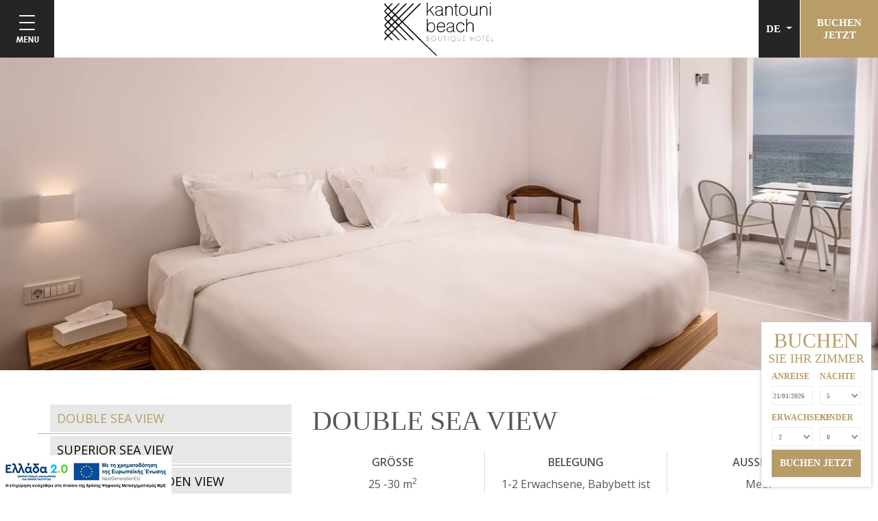

--- FILE ---
content_type: text/html; charset=utf-8
request_url: https://www.kantounibeach.gr/de/accommodation-in-kalymnos/double-sea-view
body_size: 37720
content:


<!DOCTYPE html>
<html lang="de">
<head>
<meta charset="utf-8">
<meta http-equiv="X-UA-Compatible" content="IE=edge">
<meta name="viewport" content="width=device-width, initial-scale=1">
	
	
<title>Kantouni Beach Boutique Hotel in Kalymnos</title>	
<meta name="description" content="Das Kantouni Beach Boutique Hotel wurde komplett renoviert, um ein 5-Sterne-Hotel und eines der schönsten Hotels der Insel Kalymnos zu werden"/>	
<meta name="keywords" content="Kantouni Beach Boutique Hotel in Kalymnos"/>	
	
		

<link rel="apple-touch-icon" sizes="180x180" href="/media/1481/favico.png">
<link rel="icon" type="image/png" sizes="32x32" href="/media/1481/favico.png">
<link rel="icon" type="image/png" sizes="16x16" href="/media/1481/favico.png">
<!--<link rel="manifest" href="/images/fav/site.webmanifest">-->


<meta property="og:title" content="Kantouni Beach Boutique Hotel Kalymnos"/>
<meta property="og:image" content="/images/kantouni-beach-logo.svg"/>	
<link rel="image_src" href="/images/kantouni-beach-logo.svg" />



<!-- Bootstrap core CSS -->
<link rel="stylesheet" href="https://stackpath.bootstrapcdn.com/bootstrap/4.1.3/css/bootstrap.min.css" integrity="sha384-MCw98/SFnGE8fJT3GXwEOngsV7Zt27NXFoaoApmYm81iuXoPkFOJwJ8ERdknLPMO" crossorigin="anonymous">
<link href="https://fonts.googleapis.com/css?family=Open+Sans:300,300i,400,400i,600,600i&amp;subset=cyrillic,cyrillic-ext,greek,greek-ext,latin-ext" rel="stylesheet">

 
    <link rel="stylesheet" type="text/css" href="https://cdnjs.cloudflare.com/ajax/libs/OwlCarousel2/2.3.4/assets/owl.carousel.css" />

    <link rel="stylesheet" href="https://cdnjs.cloudflare.com/ajax/libs/animate.css/3.5.2/animate.min.css" />
    <link rel="stylesheet" type="text/css" href="/css/style.css" />
  
  <link rel="stylesheet" type="text/css" href="https://cdnjs.cloudflare.com/ajax/libs/jqueryui/1.12.1/jquery-ui.min.css"/> 
  <link rel="stylesheet" type="text/css" href="https://cdnjs.cloudflare.com/ajax/libs/fancybox/3.1.25/jquery.fancybox.min.css"/>    

    <link rel="stylesheet" href="https://cdn.jsdelivr.net/gh/orestbida/cookieconsent@v2.8.9/dist/cookieconsent.css" media="print" onload="this.media='all'">  

    <script src="https://cdn.jsdelivr.net/gh/orestbida/cookieconsent@v2.8.9/dist/cookieconsent.js"></script>
  
<script>
	    const checkRecaptcha = () => {
	        let recaptchaResponse =  document.querySelector('.grecaptcha-error');
		    console.log(recaptchaResponse);
		    let l = document.createElement('label')
		    l.setAttribute("for","g-recaptcha-response")
		    recaptchaResponse ? recaptchaResponse.after(l) : "";
		    l.innerHTML = "ReCaptcha Widget";
	    }
</script>  

<!-- Google Tag Manager -->
<script>(function(w,d,s,l,i){w[l]=w[l]||[];w[l].push({'gtm.start':
new Date().getTime(),event:'gtm.js'});var f=d.getElementsByTagName(s)[0],
j=d.createElement(s),dl=l!='dataLayer'?'&l='+l:'';j.async=true;j.src=
'https://www.googletagmanager.com/gtm.js?id='+i+dl;f.parentNode.insertBefore(j,f);
})(window,document,'script','dataLayer','GTM-MGG23QP');</script>
<!-- End Google Tag Manager -->

</head>
<!-- NAVBAR
================================================== -->

<body onload="checkRecaptcha()">

<!-- Google Tag Manager (noscript) -->
<noscript><iframe src="https://www.googletagmanager.com/ns.html?id=GTM-MGG23QP"
height="0" width="0" style="display:none;visibility:hidden"></iframe></noscript>
<!-- End Google Tag Manager (noscript) -->
   
    <!--MOBILE NAV-->
    <nav class="pushy pushy-left">
        <ul class="lang mob">						
<li><a href="/accommodation-in-kalymnos/double-sea-view" title="English">EN</a></li>	
<li><a href="/gr/accommodation-in-kalymnos/double-sea-view" title="Ελληνικά">ΕΛ</a></li>	
<li><a href="/de" title="German" class="selected">DE</a></li>	
<li><a href="/fr/accommodation-in-kalymnos/double-sea-view" title="Fran&#231;ais">FR</a></li>	
	

	</ul>

        
        <ul class="main-menu mob">
          
    				<li><a href="/de/the-hotel-kalymnos">
        			DAS HOTEL
        		</a>
        		</li>
				    <li class="parent">
				    <a href="/de/accommodation-in-kalymnos" class="selected">
					    UNTERKUNFT</a><ins class="plus"></ins>
					    <ul class="submenu">

			<li>
  				<a href="/de/accommodation-in-kalymnos/double-sea-view"  class="selected">DOUBLE SEA VIEW</a>
  			</li>
			<li>
  				<a href="/de/accommodation-in-kalymnos/superior-sea-view">SUPERIOR SEA VIEW</a>
  			</li>
			<li>
  				<a href="/de/accommodation-in-kalymnos/junior-suite-garden-view">JUNIOR SUITE GARDEN VIEW</a>
  			</li>
			<li>
  				<a href="/de/accommodation-in-kalymnos/junior-suite-sea-view">JUNIOR SUITE SEA VIEW</a>
  			</li>
			<li>
  				<a href="/de/accommodation-in-kalymnos/junior-suite-garden-view-with-outdoor-jacuzzi">JUNIOR SUITE GARDEN VIEW WITH OUTDOOR JACUZZI</a>
  			</li>
			<li>
  				<a href="/de/accommodation-in-kalymnos/junior-suite-sea-view-with-outdoor-jacuzzi">JUNIOR SUITE SEA VIEW WITH OUTDOOR JACUZZI</a>
  			</li>
			<li>
  				<a href="/de/accommodation-in-kalymnos/sunset-suite-sea-view-with-outdoor-jacuzzi">SUNSET SUITE SEA VIEW WITH OUTDOOR JACUZZI</a>
  			</li>
</ul>

					</li>
    				<li><a href="/de/restaurants-bars-in-kalymnos">
        			ESSEN &amp; TRINKEN
        		</a>
        		</li>
    				<li><a href="/de/pool-beach">
        			POOL &amp; STRAND
        		</a>
        		</li>
				    <li class="parent">
				    <a href="/de/special-offers-in-kalymnos-island">
					    ANGEBOTE</a><ins class="plus"></ins>
					    <ul class="submenu">

			<li>
  				<a href="/de/special-offers-in-kalymnos-island/offer">SONDERANGEBOTE MIT TRANSFER</a>
  			</li>
</ul>

					</li>
				    <li class="parent">
				    <a href="/de/photo-gallery">
					    FOTOGALERIE</a><ins class="plus"></ins>
					    <ul class="submenu">

			<li>
  				<a href="/de/photo-gallery/exterior">EXTERIOR</a>
  			</li>
			<li>
  				<a href="/de/photo-gallery/accommodation">UNTERKUNFT</a>
  			</li>
			<li>
  				<a href="/de/photo-gallery/restaurant-and-bar">RESTAURANT &amp; BAR</a>
  			</li>
</ul>

					</li>
				    <li class="parent">
				    <a href="/de/location-kantouni-kalymnos">
					    LAGE</a><ins class="plus"></ins>
					    <ul class="submenu">

			<li>
  				<a href="/de/location-kantouni-kalymnos/about-kalymnos">&#220;BER KALYMNOS</a>
  			</li>
			<li>
  				<a href="/de/location-kantouni-kalymnos/beaches">STR&#196;NDE</a>
  			</li>
			<li>
  				<a href="/de/location-kantouni-kalymnos/things-to-do">WAS MAN HIER TUN KANN</a>
  			</li>
			<li>
  				<a href="/de/location-kantouni-kalymnos/getting-here">HIER HER KOMMEN </a>
  			</li>
			<li>
  				<a href="/de/location-kantouni-kalymnos/transportation">TRANSPORT</a>
  			</li>
</ul>

					</li>
        </ul>
        <div class="Button" style="display: block; margin-top: 25px;">
            <a rel="noopener" data-udi="umb://media/d039d904274c40d191318ab7722b9bae" href="https://issuu.com/michelangelohotelsandresorts/docs/bliss_2024_for_issuu.com_pdf" target="_blank" title="KANTOUNI BEACH BOUTIQUE HOTEL BROCHURE" class="btn">
            MAGAZINE</a>
        </div>



 

    </nav>
    <div class="site-overlay"></div>
    <!--END MOBILE NAV-->   
    
   <!-- Menu Overlay -->
    <div class="Slidemenu d-none d-md-block" style="margin-top: -125px;">
        <div class="container">
            <div class="d-flex justify-content-center align-items-center">
                <div class="logo">
                    <a href="/de"  title="Kantouni Beach Boutique Hotel Kalymnos">
<img src="/images/kantouni-beach-logo-white.svg" alt="Kantouni Beach Boutique Hotel Kalymnos" class="img-fluid">
</a>
                </div>
                    
                <nav class="m-auto">
                        
    <ul id="menu-new-home" class="navitem list-inline">
        
            <li class="list-inline-item">
                <a href="/de/the-hotel-kalymnos">
    			    DAS HOTEL
    		    </a>
    		</li>
            <li class="list-inline-item">
                <a href="/de/accommodation-in-kalymnos" class="active">
    			    UNTERKUNFT
    		    </a>
    		</li>
            <li class="list-inline-item">
                <a href="/de/restaurants-bars-in-kalymnos">
    			    ESSEN &amp; TRINKEN
    		    </a>
    		</li>
            <li class="list-inline-item">
                <a href="/de/pool-beach">
    			    POOL &amp; STRAND
    		    </a>
    		</li>
            <li class="list-inline-item">
                <a href="/de/special-offers-in-kalymnos-island">
    			    ANGEBOTE
    		    </a>
    		</li>
            <li class="list-inline-item">
                <a href="/de/photo-gallery">
    			    FOTOGALERIE
    		    </a>
    		</li>
            <li class="list-inline-item">
                <a href="/de/location-kantouni-kalymnos">
    			    LAGE
    		    </a>
    		</li>
    </ul>




                  </nav>
                <div class="reservation OverHeader">
                    <a href="https://kantounibeach.reserve-online.net/?room=DSV?lang=en_GB&nights=5" target="_blank" class="btn js-scroll-trigger"  target="_blank">
                        BUCHEN<BR/>JETZT
                    </a>
                </div>
            </div>
        </div>
    </div>   
    
    
    
    <!----------------------------------------------HEADER----------------------------------------------------->
    
    
    <header class="TopHeader">
        <div class="d-flex justify-content-between ml-0 mr-0">
            <div class="align-self-center p-0 col">
                <div class="d-flex align-items-center">
                    <!--type="button"-->
                    <div class="menuMobBtn">
                        <ul class="offcanvas-menu">
                            <li class="menu-btn"><img src="/images/show.png" alt="show menu"> <i class="icon-menu"></i></li>
                        </ul>
                    </div>
                    
                </div>
            </div>
                <div class="col align-self-center p-0">
                    <div class="logoTop d-none d-md-block d-lg-block">
                        <a href="/de" title="Kantouni Beach Boutique Hotel Kalymnos">
<img src="/images/kantouni-beach-logo.svg" alt="Kantouni Beach Boutique Hotel Kalymnos" class="img-fluid">
</a>
                    </div>
                    <div class="logosmall d-block d-md-none">
                        
                        <a href="/de" title="Kantouni Beach Boutique Hotel Kalymnos">
<img src="/images/kantouni-beach-logo.svg" alt="Kantouni Beach Boutique Hotel Kalymnos" class="img-fluid">
</a>
                    </div>
                </div>
            <div class="p-0 d-flex justify-content-end align-items-center align-content-stretch  col">
                <div class="languagesDrop dropdown d-none d-md-block">
                    
                    <button class="btn btn-sm dropdown-toggle" type="button" id="dropdownMenuButton" data-toggle="dropdown" aria-haspopup="true" aria-expanded="false">
           DE
        </button>
	<div class="dropdown-menu" aria-labelledby="dropdownMenuButton">
	<a href=/accommodation-in-kalymnos/double-sea-view title=English class="dropdown-item">EN</a><a href=/gr/accommodation-in-kalymnos/double-sea-view title=Ελληνικά class="dropdown-item">ΕΛ</a><a href=/fr/accommodation-in-kalymnos/double-sea-view title=Français class="dropdown-item">FR</a>
	</div>
                    
                </div>
                <div class="reservation">
<a  href="https://kantounibeach.reserve-online.net/?room=DSV?lang=en_GB&nights=5" target="_blank" class="btn js-scroll-trigger">
                        BUCHEN<BR/>JETZT
                    </a>

                    
                </div>
            </div>
        </div>
    </header>
    
   
    <div class="topMedia topMediaInner">
        <div id="carousel_slider" class="carousel carousel-fade" data-ride="carousel">
            

    	<div class="carousel-inner">
<div class="carousel-item active" style="background:url(/media/1583/kantouni-beach-kalymnos-double-sea-view-col-kbh_7514-edit.jpg?center=0.5825,0.495&amp;mode=crop&amp;width=1680&amp;height=750&amp;rnd=133288920840000000&amp;quality=70) no-repeat; background-size:cover">

                      
                </div> 
<div class="carousel-item" style="background:url(/media/1584/kantouni-beach-kalymnos-double-sea-view-colk-bh_7529-edit.jpg?center=0.4375,0.52&amp;mode=crop&amp;width=1680&amp;height=750&amp;rnd=133288923790000000&amp;quality=70) no-repeat; background-size:cover">

                      
                </div> 
<div class="carousel-item" style="background:url(/media/1610/kantouni-kalymnos-double-bathroom-ods_6414.jpg?center=0.4125,0.6166666666666667&amp;mode=crop&amp;width=1680&amp;height=750&amp;rnd=133307004500000000&amp;quality=70) no-repeat; background-size:cover">

                      
                </div> 
<div class="carousel-item" style="background:url(/media/1611/kantouni-beach-kalymnos-double-bathroom-ods_6356cc-2.jpg?center=0.65447154471544711,0.60333333333333339&amp;mode=crop&amp;width=1680&amp;height=750&amp;rnd=133307005670000000&amp;quality=70) no-repeat; background-size:cover">

                      
                </div> 
            </div>
            <a class="carousel-control-prev" href="#carousel_slider" role="button" data-slide="prev">
                <img src="/images/arrow-left.svg" width="50" />
                <span class="sr-only">Previous</span>
            </a>
            <a class="carousel-control-next" href="#carousel_slider" role="button" data-slide="next">
                <img src="/images/arrow-right.svg" width="50" />
                <span class="sr-only">Next</span>
            </a>


        
         </div>
    </div>




    <div class="bookingRow d-none d-xl-block">
        <div class="booktitle">BUCHEN
<span>SIE IHR ZIMMER</span></div>
        <form action="https://kantounibeach.reserve-online.net/" class="form-inline" role="form" method="post" name="resLauncher" target="_blank">
            
            <div class="field form-group half">
                <label for="checkin">ANREISE</label>
                <input type="text" name="checkin" id="checkin" class="form-control" readonly>

            </div>
           
            <div class="field form-group half">
                <label>NÄCHTE</label>
                <select class="form-control" name="Nights"> 
                    <option>1</option>
                    <option>2</option>
                    <option>3</option>
                    <option>4</option>
                    <option selected="">5</option>
                    <option>6</option>
                    <option>7</option>
                    <option>8</option>
                    <option>9</option>
                    <option>10</option>
                    <option>11</option>
                    <option>12</option>
                    <option>13</option>
                    <option>14</option>
                    <option>15</option>
                    <option>16</option>
                    <option>17</option>
                    <option>18</option>
                    <option>19</option>
                    <option>20</option>
                    <option>21</option>
                    <option>22</option>
                    <option>23</option>
                    <option>24</option>
                    <option>25</option>
                    <option>26</option>
                    <option>27</option>
                    <option>28</option>
                </select>
            </div>
            <div class="field form-group half">
                <label>ERWACHSENE</label>
                <select class="form-control" name="Adults"> 
                    <option>1</option>
                    <option selected="">2</option>
                    <option>3</option>
                    <option>4</option>
                </select>
            </div>
            <div class="field form-group half">
                <label>KINDER</label>
                <select class="form-control" name="children"> 
                    <option selected="">0</option>
                    <option>1</option>
                    <option>2</option>
                    <option>3</option>
                    <option>4</option>
                </select>
            </div>
            <div class="field form-group ">
                <button type="submit" class="bookButton">BUCHEN JETZT</button>
            </div>
        </form>
        <div class="bookBtnMobile">
            <a href="https://kantounibeach.reserve-online.net/" target="_blank" class="bookButton">BUCHEN JETZT</a>
        </div>
    </div>



   
		



    <section class="container-fluid max-width space">
        <div class="row align-items-start mainTxt">

            <div class="col-xl-8 col-md-8 order-md-2">
                <div class="TextCol">
                    <h1 class="text-left">DOUBLE SEA VIEW</h1>
            
                         <div class="detailsPage">
                            <div class="row">
        						    <div class="col-4">
                                        <b>GR&#214;SSE</b><br/>
                                         25 -30 m<sup>2</sup>
                                    </div>
        						    <div class="col-4">
                                        <b>BELEGUNG</b><br/>
                                         1-2 Erwachsene, Babybett ist nicht möglich
                                    </div>
        						    <div class="col-4">
                                        <b>AUSSICHT</b><br/>
                                         Meer
                                    </div>
                            </div>
                        </div>
                    <h2>Elegante Zimmer mit schönem Meerblick</h2>
<p>Individuelle Klimaanlage, LCD-Sat-TV, Safe, kostenloses WLAN, Kaffee- und Teezubereitungsmöglichkeiten, Espressomaschine, Mineralwasser am Ankunft, Minibar (gegen Gebühr), Ganzkörperspiegel, möblierter Balkon.</p>
<p>Für einen guten Schlaf sorgen Super-Kingsize-Betten mit erstklassigen Matratzen, hochwertigen Kissen und luxuriöser Baumwollwäsche und abendlicher Turndown-Service.</p>
<p>Gemütliches Badezimmer mit begehbarer Dusche, großen Baumwolltüchern, Bademänteln und Hausschuhen, Haartrockner, Waage und feinsten Pflegeprodukten.</p>
<p>Strandtücher aus Baumwolle, Strandtasche und Flip-Flops.</p>
<p>Super Kingsize-Bett 200 * 200</p>
                   
                    <div class="reservationButton pull-right">
                        <a href="https://kantounibeach.reserve-online.net/?room=DSV" target="_blank" class="btn">BUCHEN SIE IHR ZIMMER</a>
                    </div>



                </div>
            </div>
            
            <div class="TextImages col-xl-4 col-md-4 order-md-1"> 
                


	<ul class="ExtraMenu">
	
	
	  

    		<li>
    			<a href="/de/accommodation-in-kalymnos/double-sea-view"  class="active">
    				DOUBLE SEA VIEW
    				
    			</a>
    			</li>
    		<li>
    			<a href="/de/accommodation-in-kalymnos/superior-sea-view">
    				SUPERIOR SEA VIEW
    				
    			</a>
    			</li>
    		<li>
    			<a href="/de/accommodation-in-kalymnos/junior-suite-garden-view">
    				JUNIOR SUITE GARDEN VIEW
    				
    			</a>
    			</li>
    		<li>
    			<a href="/de/accommodation-in-kalymnos/junior-suite-sea-view">
    				JUNIOR SUITE SEA VIEW
    				
    			</a>
    			</li>
    		<li>
    			<a href="/de/accommodation-in-kalymnos/junior-suite-garden-view-with-outdoor-jacuzzi">
    				JUNIOR SUITE GARDEN VIEW WITH OUTDOOR JACUZZI
    				
    			</a>
    			</li>
    		<li>
    			<a href="/de/accommodation-in-kalymnos/junior-suite-sea-view-with-outdoor-jacuzzi">
    				JUNIOR SUITE SEA VIEW WITH OUTDOOR JACUZZI
    				
    			</a>
    			</li>
    		<li>
    			<a href="/de/accommodation-in-kalymnos/sunset-suite-sea-view-with-outdoor-jacuzzi">
    				SUNSET SUITE SEA VIEW WITH OUTDOOR JACUZZI
    				
    			</a>
    			</li>
	</ul>


	
	







	

            </div>
            
        </div>
    </section>
    

    
    
    
    

    





   


    
    
     <section class="News_section">
        <div class="max-width">
            <div class="row News ml-0 mr-0">
                <div class="col-lg-6 m-auto">
                    <div class="awards">
                        <h2>AWARDS &AMP; CERTIFICATIONS</h2>
                        <a href="/media/1665/kantouni-beach-boutique-hotel-tripadvisor-travellers-choice-award.pdf" title="TripAdvisor Award 2025" target="_blank">
                            <img src="/media/1664/kantouni-beach-boutique-hotel-tripadvisor-2025.jpg" alt="TripAdvisor Award 2025" class="img-fluid">
                        </a>
                        <a href="/media/1666/kantouni-beach-boutique-hotel-jet2holidays-award.png" title="Jet2Holidays Award 2025" target="_blank">
                            <img src="/media/1666/kantouni-beach-boutique-hotel-jet2holidays-award.png" alt="Jet2Holidays Award 2025" class="img-fluid">
                        </a>
                        <a href="/media/1650/traveller-review-award-2025-kantouni-beach-boutique-hotel-big.jpg" title="Booking Award 2025" target="_blank">
                            <img src="/media/1649/traveller-review-award-2025-kantouni-beach-boutique-hotel.jpg" alt="Booking Award 2025" class="img-fluid">
                        </a>
                        <a href="/media/1636/kantouni.jpg" title="Tripadvisor Traveler's Choice 2024" target="_blank">
                            <img src="/media/1635/kantouni-tripadvisor.jpg" alt="Tripadvisor Traveler's Choice 2024" class="img-fluid">
                        </a>
                        <a href="/media/1622/kantouni-beach-booking-award-2024.jpg" title="Booking Award 2024" target="_blank">
                            <img src="/media/1621/kantouni-beach-booking-award-2024.png" alt="Booking Award 2024" class="img-fluid">
                        </a>
                        <a href="/media/1648/jet2holidays-award.jpg" title="jet2holidays" target="_blank">
                            <img src="/media/1648/jet2holidays-award.jpg" alt="jet2holidays" class="img-fluid">
                        </a>
                        <a href="/media/1617/tripadvisor-best-of-the-best.pdf" title="tripadvisor best of the best" target="_blank">
                            <img src="/media/1616/tripadvisor-best-of-the-best.jpg" alt="tripadvisor best of the best" class="img-fluid">
                        </a>
                        <a href="/media/1641/boutique-hotels-award.jpg" title="Boutique Logo" target="_blank">
                            <img src="/media/1641/boutique-hotels-award.jpg" alt="Kantouni Beach Boutique Logo">
                        </a>
                        <a href="/media/1608/kantouni-beach-tripadvisor-award-2023.jpg" title="Booking.com" target="_blank">
                            <img src="/media/1608/kantouni-beach-tripadvisor-award-2023.jpg" alt="Booking.com" class="img-fluid">
                        </a>
                        <a href="/media/1557/kantouni-english-certificate.pdf" title="holidayCheck" target="_blank">
                            <img src="/media/1556/kantouni-english-certificate.jpg" alt="holidayCheck" class="img-fluid">
                        </a>
                        <a href="/media/1555/qa-jet2holidays.jpg" title="jet2holidays" target="_blank">
                            <img src="/media/1555/qa-jet2holidays.jpg" alt="jet2holidays" class="img-fluid">
                        </a>
                        
                        <a href="/media/1505/digital-award-tra-2023.pdf" title="Booking.com" target="_blank">
                            <img src="/media/1504/digital-award-tra-2023.jpg" alt="Booking.com" class="img-fluid">
                        </a>
                        <a href="/media/1490/tripadvisor-award-transparent.jpg" title="tripadvisor traveler choice" target="_blank">
                            <img src="/media/1490/tripadvisor-award-transparent.jpg" alt="tripadvisor traveler choice" class="img-fluid">
                        </a>
                        <a href="/media/1491/greece-safecards-illustration.jpg" title="tripadvisor traveler choice" target="_blank">
                            <img src="/media/1491/greece-safecards-illustration.jpg" alt="Greece Savecards" class="img-fluid">
                        </a>

                        <a href="/media/1501/ics-haccp-certificate.pdf" title="Certificate of Registration" target="_blank">
                            <img src="/media/1500/ics-haccp-certificate-2022.jpg" alt="Certificate of Registration" class="img-fluid">
                        </a>
                        
                        <a href="/media/1674/cartificate-haccp-kantouni-beach.pdf" title="HACCP Certification 2025" target="_blank">
                            <img src="/media/1673/certificate-haccp-kantouni-beach.jpg" alt="HACCP Certification 2025" class="img-fluid">
                        </a>
                    </div>
                </div>
                <div class="col-lg-6">
                    <h2>VIEW OUR BROCHURES</h2>
                    <div class="Button" style="display: block; margin-top: 55px;">
                        <a rel="noopener" href="https://issuu.com/michelangelohotelsandresorts/docs/bliss_2024_for_issuu.com_pdf" target="_blank" title="KANTOUNI BEACH BOUTIQUE HOTEL BROCHURE" class="btn mb-1">
                        MAGAZINE</a>
                        
                        <!--<a rel="noopener" href="/media/1559/magazine.pdf" target="_blank" title="MICHELANGELO MAGAZINΕ" class="btn mb-1">
                        MICHELANGELO MAGAZINΕ</a>-->
                    </div>
                </div>
            </div>
        </div>
    </section>   



    
    <!---------------------------FOOTER--------------------------------->

   <section class="footer container-fluid">
        <div class="container">
                <div class="Bottommenu">
                        <div class="container">
                            
        <ul>
          
                <li><a href="/de/accommodation-in-kalymnos" class="active">
        			UNTERKUNFT
        		</a>
        		</li>
                <li><a href="/de/special-offers-in-kalymnos-island">
        			ANGEBOTE
        		</a>
        		</li>
                <li><a href="/de/contact-form">
        			KONTAKT
        		</a>
        		</li>
                <li><a href="/de/privacy-policy">
        			PRIVACY POLICY
        		</a>
        		</li>
                <li><a href="/de/accessibility">
        			ACCESSIBILITY
        		</a>
        		</li>
        	<li>
        	    <a href="https://b2b.webhotelier.net/register?property=KANTOYNIBE" target="_blank">TRAVEL AGENTS</a>
        	</li>
        </ul>




                        </div>
                    </div>
        </div>
        
        <div class="container">
            <div class="footerlogo">
                <a href="/de" title="Kantouni Beach Boutique Hotel Kalymnos">
<img src="/images/kantouni-beach-logo.svg" alt="Kantouni Beach Boutique Hotel Kalymnos" class="img-fluid">
</a>
            </div>
            
        </div>
        
        <div class="container contact">
            <div class="d-lg-flex align-items-start justify-content-center">
                <div class="col-lg-4">
                    <h3>SOCIAL MEDIA</h3>
                    <div class="social text-center">
                        <a href="https://www.facebook.com/kantounibeach/" target="_blank" class="HeaderSocial">
 <img src="/images/facebook-logo.svg" alt="kantouni beach facebook" width="20" />
</a>
<a href="https://www.instagram.com/kantounibeach/ " target="_blank" class="HeaderSocial">
<img src="/images/instagram-logo.svg" alt="kantouni beach instagram" width="20" />
</a>
<a href="https://www.tiktok.com/@michelangelohotels" target="_blank" class="HeaderSocial">
                            <img src="/media/1502/tik-tok-kantouni.png" alt="kantouni beach tiktok" width="20" />
                        </a>
 <a href="https://www.youtube.com/@michelangelohotelsresorts5550" target="_blank" class="HeaderSocial">
                            <img src="/media/1482/youtube-logotype.png" alt="kantouni beach youtube" width="20" />
                        </a>
                       <a href="https://www.tripadvisor.co.uk/Hotel_Review-g8611777-d522576-Reviews-Kantouni_Beach_Boutique_Hotel-Panormos_Kalymnos_Dodecanese_South_Aegean.html " target="_blank" class="HeaderSocial">
                            <img src="/images/tripadvisor-logo.svg" alt="kantouni beach tripadvisor" width="20" />
                        </a>
                        <a href="https://gr.linkedin.com/company/michelangelo-hotels-resorts" target="_blank" class="HeaderSocial">
                            <img src="/media/1627/linkedin.svg" alt="kantouni beach linkedin" width="20">
                        </a>
                    </div>
                     <h3>#kantounibeach</h3>
                   
                </div>
                <div class="col-lg-4 ">
                        <h3>KONTAKT DETAILS</h3>
                        <div class="contact text-center">
                            Kantouni Panormos <br />
Kalymnos Insel 85200 – Griechenland<br />
Tel: +30 22430 47607<br />
WhatsApp: +30 69467 73306<br />
e-mail: <a href="mailto:reservations@kantounibeach.gr">reservations@kantounibeach.gr</a><br/>
<span class="mhte"></span>
                        </div>
                    </div>
                    <div class="newsletter  col-lg-4">
                        <h3>NEWSLETTER</h3>
                        
                        	<div id="theFormNewsletter" class="clearfix">
                            		
	
<script type="text/javascript">
    function onSubmit(token) {
        $('#NewsletterForm').submit();
    }

    function validate(event) {
        event.preventDefault();
         if ($('#NewsletterForm').valid()){
            grecaptcha.execute();
         }
    }

    function onload() {
        var element = document.getElementById('submitBtn');
        element.onclick = validate;
    }
</script>
	

<form action="/umbraco/Surface/NewsletterFormModelSurface/HandleSubmit?culture=de-DE" class="newsletterform form-inline p-0 m-0  justify-content-end align-items-start" data-ajax="true" data-ajax-loading="#ajaxload2" data-ajax-method="Post" data-ajax-mode="replace" data-ajax-update="#theFormNewsletter" id="NewsletterForm" method="post" role="form"><input name="__RequestVerificationToken" type="hidden" value="tD9Y2hts8ktoTUFKG-MFpv7EAOmXw89PboCvo4SxZAzLpNIzBUWAeN4xqmU4ki97sIAYhIKyiI0hbR_5-7_KJWLBSL3hGY5iHgwqr8FaAU01" />    <div class="d-flex w-100">
        <div class="m-2 flex-fill">
  
            <label class="sr-only" for="NameSec">Name</label>
            <input class="mailBox" data-val="true" data-val-required="The NameSec field is required." id="NameSec" name="NameSec" placeholder="Name *" type="text" value="" />
            <span class="field-validation-valid" data-valmsg-for="NameSec" data-valmsg-replace="false">Name Pflichtfeld</span>
        </div>
       <div class="m-2 flex-fill">
  
                <label class="sr-only" for="EmailSec">Email</label>
                <input class=" mailBox" data-val="true" data-val-regex="Invalid Email Address" data-val-regex-pattern="^(([A-Za-z0-9]+_+)|([A-Za-z0-9]+\-+)|([A-Za-z0-9]+\.+)|([A-Za-z0-9]+\++))*[A-Za-z0-9]+@((\w+\-+)|(\w+\.))*\w{1,63}\.[a-zA-Z]{2,6}$" data-val-required="The EmailSec field is required." id="EmailSec" name="EmailSec" placeholder="Email *" type="text" value="" />
                <span class="field-validation-valid" data-valmsg-for="EmailSec" data-valmsg-replace="false">Email Pflichtfeld</span>
        </div>
    </div>
    <div class="d-block w-100 p-2">
	    <div class="form-agree">
			<input class="required" data-val="true" data-val-required="The AgreeSec field is required." id="AgreeSec" name="AgreeSec" type="checkbox" value="true" /><input name="AgreeSec" type="hidden" value="false" />
			<label for="AgreeSec">
				I have read & agree to the&nbsp;<a href="/de/privacy-policy" target="_blank"><u>Privacy policy</u></a>
			</label>
		    <span class="field-validation-valid" data-valmsg-for="AgreeSec" data-valmsg-replace="false">Pflichtfeld</span>
		</div>
	</div>   
	<div id="recaptcha" class="g-recaptcha"
             data-sitekey="6LcFbuIUAAAAAG--Yy8ufC9t9LRRl3TSBp36ZbUp"
             data-callback="onSubmit"
             data-size="invisible">
        </div>
     <div class="d-block w-100 text-center">
		<button type="submit" id="submitBtn" class="btn submitBtn m-auto">SENDEN</button> 
        <span id="ajaxload2" style="display:none;"><img src="/images/ajax-loader.gif" alt="loader" /></span>
      </div>
</form>
<script src="https://www.google.com/recaptcha/api.js" async="" defer="defer"></script>	
<script>onload();</script>


                        	</div>
                </div>
            </div>
        </div>
    </section>
    
    <div class="espa">
        <img src="/media/1672/kantouni-banner.jpg" alt="espa" class="img-fluid">
    </div>

    <div class="toTop clearfix"> <a class="scrollup" href="#" style="display: none;" title="scroll to top"></a></div>
    <div class="Copyright">
        <div class="container">
             
             <a href="#" data-cc="c-settings">Cookies Settings</a> | All rights reserved | Designed and developed by <a href="http://www.eyewide.gr/" title="Eyewide - Hotel Internet Marketing" target="_blank">Eyewide - Hotel Internet Marketing</a>
        </div>
    </div>    
    
<!-- JavaScript
    ================================================== --> 
    

    
	



	

	
	
	
	


<script src="https://code.jquery.com/jquery-3.2.1.min.js"></script>
    <script src="https://cdnjs.cloudflare.com/ajax/libs/popper.js/1.14.3/umd/popper.min.js"></script>
    <script src="https://stackpath.bootstrapcdn.com/bootstrap/4.1.3/js/bootstrap.min.js"></script>
    <script src="https://cdnjs.cloudflare.com/ajax/libs/OwlCarousel2/2.3.4/owl.carousel.min.js"></script>
    
   
        
     
    <script src="https://cdnjs.cloudflare.com/ajax/libs/fancybox/3.1.25/jquery.fancybox.min.js"></script> 
    <script src="/scripts/jquery-ui-datepicker.min.js"></script> 
    <script src="/scripts/scripts.js" type="text/javascript"></script>
    <script src="/scripts/cookieconsent-init.js"></script>
<!-- jumpshot -->
    <script type="text/javascript">
        $(document).ready(function () {
            $(window).scroll(function () {
                var verschil = ($(window).scrollTop() / 1);

                if (verschil > 100)
                    $('.Slidemenu').animate({ 'margin-top': '0px' }, { duration: 500, queue: false }).addClass('jumpshot');
                else if (verschil < 160)
                    $('.Slidemenu').animate({ 'margin-top': '-125px' }, { duration: 500, queue: false }).removeClass('jumpshot');
            });
        });
    </script>

    <!--pushy.js-->
    <script>
        $(function () { function a() { e.toggleClass(j), d.toggleClass(i), f.toggleClass(k), g.toggleClass(l) } function b() { e.addClass(j), d.animate({ left: "0px" }, n), f.animate({ left: o }, n), g.animate({ left: o }, n) } function c() { e.removeClass(j), d.animate({ left: "-" + o }, n), f.animate({ left: "0px" }, n), g.animate({ left: "0px" }, n) } var d = $(".pushy"), e = $("body"), f = $("#container"), g = $(".push"), h = $(".site-overlay"), i = "pushy-left pushy-open", j = "pushy-active", k = "container-push", l = "push-push", m = $(".menu-btn, .pushy a"), n = 200, o = d.width() + "px"; if (cssTransforms3d = function () { var a = document.createElement("p"), b = !1, c = { webkitTransform: "-webkit-transform", OTransform: "-o-transform", msTransform: "-ms-transform", MozTransform: "-moz-transform", transform: "transform" }; document.body.insertBefore(a, null); for (var d in c) void 0 !== a.style[d] && (a.style[d] = "translate3d(1px,1px,1px)", b = window.getComputedStyle(a).getPropertyValue(c[d])); return document.body.removeChild(a), void 0 !== b && b.length > 0 && "none" !== b }()) m.click(function () { a() }), h.click(function () { a() }); else { d.css({ left: "-" + o }), f.css({ "overflow-x": "hidden" }); var p = !0; m.click(function () { p ? (b(), p = !1) : (c(), p = !0) }), h.click(function () { p ? (b(), p = !1) : (c(), p = !0) }) } });


        $(document).ready(function () {

            $('.main-menu .plus').on('click', function () {
                $('.main-menu li.parent').not($(this).parent()).removeClass('opened');
                if (!$(this).parent().hasClass('opened')) {
                    $(this).parent().addClass('opened');
                } else {
                    $(this).parent().removeClass('opened');
                }
            });


  

        });
    </script>
  
  
 
  
  
  

<script src="/Scripts/jquery.validate.min.js" type="text/javascript"></script>
<script src="/Scripts/jquery.validate.unobtrusive.min.js" type="text/javascript"></script>
<script src="/Scripts/jquery.unobtrusive-ajax.min.js" type="text/javascript"></script>
   
     
</body>
</html>
0

--- FILE ---
content_type: text/html; charset=utf-8
request_url: https://www.google.com/recaptcha/api2/anchor?ar=1&k=6LcFbuIUAAAAAG--Yy8ufC9t9LRRl3TSBp36ZbUp&co=aHR0cHM6Ly93d3cua2FudG91bmliZWFjaC5ncjo0NDM.&hl=en&v=PoyoqOPhxBO7pBk68S4YbpHZ&size=invisible&anchor-ms=20000&execute-ms=30000&cb=7837lk4s7i9g
body_size: 49184
content:
<!DOCTYPE HTML><html dir="ltr" lang="en"><head><meta http-equiv="Content-Type" content="text/html; charset=UTF-8">
<meta http-equiv="X-UA-Compatible" content="IE=edge">
<title>reCAPTCHA</title>
<style type="text/css">
/* cyrillic-ext */
@font-face {
  font-family: 'Roboto';
  font-style: normal;
  font-weight: 400;
  font-stretch: 100%;
  src: url(//fonts.gstatic.com/s/roboto/v48/KFO7CnqEu92Fr1ME7kSn66aGLdTylUAMa3GUBHMdazTgWw.woff2) format('woff2');
  unicode-range: U+0460-052F, U+1C80-1C8A, U+20B4, U+2DE0-2DFF, U+A640-A69F, U+FE2E-FE2F;
}
/* cyrillic */
@font-face {
  font-family: 'Roboto';
  font-style: normal;
  font-weight: 400;
  font-stretch: 100%;
  src: url(//fonts.gstatic.com/s/roboto/v48/KFO7CnqEu92Fr1ME7kSn66aGLdTylUAMa3iUBHMdazTgWw.woff2) format('woff2');
  unicode-range: U+0301, U+0400-045F, U+0490-0491, U+04B0-04B1, U+2116;
}
/* greek-ext */
@font-face {
  font-family: 'Roboto';
  font-style: normal;
  font-weight: 400;
  font-stretch: 100%;
  src: url(//fonts.gstatic.com/s/roboto/v48/KFO7CnqEu92Fr1ME7kSn66aGLdTylUAMa3CUBHMdazTgWw.woff2) format('woff2');
  unicode-range: U+1F00-1FFF;
}
/* greek */
@font-face {
  font-family: 'Roboto';
  font-style: normal;
  font-weight: 400;
  font-stretch: 100%;
  src: url(//fonts.gstatic.com/s/roboto/v48/KFO7CnqEu92Fr1ME7kSn66aGLdTylUAMa3-UBHMdazTgWw.woff2) format('woff2');
  unicode-range: U+0370-0377, U+037A-037F, U+0384-038A, U+038C, U+038E-03A1, U+03A3-03FF;
}
/* math */
@font-face {
  font-family: 'Roboto';
  font-style: normal;
  font-weight: 400;
  font-stretch: 100%;
  src: url(//fonts.gstatic.com/s/roboto/v48/KFO7CnqEu92Fr1ME7kSn66aGLdTylUAMawCUBHMdazTgWw.woff2) format('woff2');
  unicode-range: U+0302-0303, U+0305, U+0307-0308, U+0310, U+0312, U+0315, U+031A, U+0326-0327, U+032C, U+032F-0330, U+0332-0333, U+0338, U+033A, U+0346, U+034D, U+0391-03A1, U+03A3-03A9, U+03B1-03C9, U+03D1, U+03D5-03D6, U+03F0-03F1, U+03F4-03F5, U+2016-2017, U+2034-2038, U+203C, U+2040, U+2043, U+2047, U+2050, U+2057, U+205F, U+2070-2071, U+2074-208E, U+2090-209C, U+20D0-20DC, U+20E1, U+20E5-20EF, U+2100-2112, U+2114-2115, U+2117-2121, U+2123-214F, U+2190, U+2192, U+2194-21AE, U+21B0-21E5, U+21F1-21F2, U+21F4-2211, U+2213-2214, U+2216-22FF, U+2308-230B, U+2310, U+2319, U+231C-2321, U+2336-237A, U+237C, U+2395, U+239B-23B7, U+23D0, U+23DC-23E1, U+2474-2475, U+25AF, U+25B3, U+25B7, U+25BD, U+25C1, U+25CA, U+25CC, U+25FB, U+266D-266F, U+27C0-27FF, U+2900-2AFF, U+2B0E-2B11, U+2B30-2B4C, U+2BFE, U+3030, U+FF5B, U+FF5D, U+1D400-1D7FF, U+1EE00-1EEFF;
}
/* symbols */
@font-face {
  font-family: 'Roboto';
  font-style: normal;
  font-weight: 400;
  font-stretch: 100%;
  src: url(//fonts.gstatic.com/s/roboto/v48/KFO7CnqEu92Fr1ME7kSn66aGLdTylUAMaxKUBHMdazTgWw.woff2) format('woff2');
  unicode-range: U+0001-000C, U+000E-001F, U+007F-009F, U+20DD-20E0, U+20E2-20E4, U+2150-218F, U+2190, U+2192, U+2194-2199, U+21AF, U+21E6-21F0, U+21F3, U+2218-2219, U+2299, U+22C4-22C6, U+2300-243F, U+2440-244A, U+2460-24FF, U+25A0-27BF, U+2800-28FF, U+2921-2922, U+2981, U+29BF, U+29EB, U+2B00-2BFF, U+4DC0-4DFF, U+FFF9-FFFB, U+10140-1018E, U+10190-1019C, U+101A0, U+101D0-101FD, U+102E0-102FB, U+10E60-10E7E, U+1D2C0-1D2D3, U+1D2E0-1D37F, U+1F000-1F0FF, U+1F100-1F1AD, U+1F1E6-1F1FF, U+1F30D-1F30F, U+1F315, U+1F31C, U+1F31E, U+1F320-1F32C, U+1F336, U+1F378, U+1F37D, U+1F382, U+1F393-1F39F, U+1F3A7-1F3A8, U+1F3AC-1F3AF, U+1F3C2, U+1F3C4-1F3C6, U+1F3CA-1F3CE, U+1F3D4-1F3E0, U+1F3ED, U+1F3F1-1F3F3, U+1F3F5-1F3F7, U+1F408, U+1F415, U+1F41F, U+1F426, U+1F43F, U+1F441-1F442, U+1F444, U+1F446-1F449, U+1F44C-1F44E, U+1F453, U+1F46A, U+1F47D, U+1F4A3, U+1F4B0, U+1F4B3, U+1F4B9, U+1F4BB, U+1F4BF, U+1F4C8-1F4CB, U+1F4D6, U+1F4DA, U+1F4DF, U+1F4E3-1F4E6, U+1F4EA-1F4ED, U+1F4F7, U+1F4F9-1F4FB, U+1F4FD-1F4FE, U+1F503, U+1F507-1F50B, U+1F50D, U+1F512-1F513, U+1F53E-1F54A, U+1F54F-1F5FA, U+1F610, U+1F650-1F67F, U+1F687, U+1F68D, U+1F691, U+1F694, U+1F698, U+1F6AD, U+1F6B2, U+1F6B9-1F6BA, U+1F6BC, U+1F6C6-1F6CF, U+1F6D3-1F6D7, U+1F6E0-1F6EA, U+1F6F0-1F6F3, U+1F6F7-1F6FC, U+1F700-1F7FF, U+1F800-1F80B, U+1F810-1F847, U+1F850-1F859, U+1F860-1F887, U+1F890-1F8AD, U+1F8B0-1F8BB, U+1F8C0-1F8C1, U+1F900-1F90B, U+1F93B, U+1F946, U+1F984, U+1F996, U+1F9E9, U+1FA00-1FA6F, U+1FA70-1FA7C, U+1FA80-1FA89, U+1FA8F-1FAC6, U+1FACE-1FADC, U+1FADF-1FAE9, U+1FAF0-1FAF8, U+1FB00-1FBFF;
}
/* vietnamese */
@font-face {
  font-family: 'Roboto';
  font-style: normal;
  font-weight: 400;
  font-stretch: 100%;
  src: url(//fonts.gstatic.com/s/roboto/v48/KFO7CnqEu92Fr1ME7kSn66aGLdTylUAMa3OUBHMdazTgWw.woff2) format('woff2');
  unicode-range: U+0102-0103, U+0110-0111, U+0128-0129, U+0168-0169, U+01A0-01A1, U+01AF-01B0, U+0300-0301, U+0303-0304, U+0308-0309, U+0323, U+0329, U+1EA0-1EF9, U+20AB;
}
/* latin-ext */
@font-face {
  font-family: 'Roboto';
  font-style: normal;
  font-weight: 400;
  font-stretch: 100%;
  src: url(//fonts.gstatic.com/s/roboto/v48/KFO7CnqEu92Fr1ME7kSn66aGLdTylUAMa3KUBHMdazTgWw.woff2) format('woff2');
  unicode-range: U+0100-02BA, U+02BD-02C5, U+02C7-02CC, U+02CE-02D7, U+02DD-02FF, U+0304, U+0308, U+0329, U+1D00-1DBF, U+1E00-1E9F, U+1EF2-1EFF, U+2020, U+20A0-20AB, U+20AD-20C0, U+2113, U+2C60-2C7F, U+A720-A7FF;
}
/* latin */
@font-face {
  font-family: 'Roboto';
  font-style: normal;
  font-weight: 400;
  font-stretch: 100%;
  src: url(//fonts.gstatic.com/s/roboto/v48/KFO7CnqEu92Fr1ME7kSn66aGLdTylUAMa3yUBHMdazQ.woff2) format('woff2');
  unicode-range: U+0000-00FF, U+0131, U+0152-0153, U+02BB-02BC, U+02C6, U+02DA, U+02DC, U+0304, U+0308, U+0329, U+2000-206F, U+20AC, U+2122, U+2191, U+2193, U+2212, U+2215, U+FEFF, U+FFFD;
}
/* cyrillic-ext */
@font-face {
  font-family: 'Roboto';
  font-style: normal;
  font-weight: 500;
  font-stretch: 100%;
  src: url(//fonts.gstatic.com/s/roboto/v48/KFO7CnqEu92Fr1ME7kSn66aGLdTylUAMa3GUBHMdazTgWw.woff2) format('woff2');
  unicode-range: U+0460-052F, U+1C80-1C8A, U+20B4, U+2DE0-2DFF, U+A640-A69F, U+FE2E-FE2F;
}
/* cyrillic */
@font-face {
  font-family: 'Roboto';
  font-style: normal;
  font-weight: 500;
  font-stretch: 100%;
  src: url(//fonts.gstatic.com/s/roboto/v48/KFO7CnqEu92Fr1ME7kSn66aGLdTylUAMa3iUBHMdazTgWw.woff2) format('woff2');
  unicode-range: U+0301, U+0400-045F, U+0490-0491, U+04B0-04B1, U+2116;
}
/* greek-ext */
@font-face {
  font-family: 'Roboto';
  font-style: normal;
  font-weight: 500;
  font-stretch: 100%;
  src: url(//fonts.gstatic.com/s/roboto/v48/KFO7CnqEu92Fr1ME7kSn66aGLdTylUAMa3CUBHMdazTgWw.woff2) format('woff2');
  unicode-range: U+1F00-1FFF;
}
/* greek */
@font-face {
  font-family: 'Roboto';
  font-style: normal;
  font-weight: 500;
  font-stretch: 100%;
  src: url(//fonts.gstatic.com/s/roboto/v48/KFO7CnqEu92Fr1ME7kSn66aGLdTylUAMa3-UBHMdazTgWw.woff2) format('woff2');
  unicode-range: U+0370-0377, U+037A-037F, U+0384-038A, U+038C, U+038E-03A1, U+03A3-03FF;
}
/* math */
@font-face {
  font-family: 'Roboto';
  font-style: normal;
  font-weight: 500;
  font-stretch: 100%;
  src: url(//fonts.gstatic.com/s/roboto/v48/KFO7CnqEu92Fr1ME7kSn66aGLdTylUAMawCUBHMdazTgWw.woff2) format('woff2');
  unicode-range: U+0302-0303, U+0305, U+0307-0308, U+0310, U+0312, U+0315, U+031A, U+0326-0327, U+032C, U+032F-0330, U+0332-0333, U+0338, U+033A, U+0346, U+034D, U+0391-03A1, U+03A3-03A9, U+03B1-03C9, U+03D1, U+03D5-03D6, U+03F0-03F1, U+03F4-03F5, U+2016-2017, U+2034-2038, U+203C, U+2040, U+2043, U+2047, U+2050, U+2057, U+205F, U+2070-2071, U+2074-208E, U+2090-209C, U+20D0-20DC, U+20E1, U+20E5-20EF, U+2100-2112, U+2114-2115, U+2117-2121, U+2123-214F, U+2190, U+2192, U+2194-21AE, U+21B0-21E5, U+21F1-21F2, U+21F4-2211, U+2213-2214, U+2216-22FF, U+2308-230B, U+2310, U+2319, U+231C-2321, U+2336-237A, U+237C, U+2395, U+239B-23B7, U+23D0, U+23DC-23E1, U+2474-2475, U+25AF, U+25B3, U+25B7, U+25BD, U+25C1, U+25CA, U+25CC, U+25FB, U+266D-266F, U+27C0-27FF, U+2900-2AFF, U+2B0E-2B11, U+2B30-2B4C, U+2BFE, U+3030, U+FF5B, U+FF5D, U+1D400-1D7FF, U+1EE00-1EEFF;
}
/* symbols */
@font-face {
  font-family: 'Roboto';
  font-style: normal;
  font-weight: 500;
  font-stretch: 100%;
  src: url(//fonts.gstatic.com/s/roboto/v48/KFO7CnqEu92Fr1ME7kSn66aGLdTylUAMaxKUBHMdazTgWw.woff2) format('woff2');
  unicode-range: U+0001-000C, U+000E-001F, U+007F-009F, U+20DD-20E0, U+20E2-20E4, U+2150-218F, U+2190, U+2192, U+2194-2199, U+21AF, U+21E6-21F0, U+21F3, U+2218-2219, U+2299, U+22C4-22C6, U+2300-243F, U+2440-244A, U+2460-24FF, U+25A0-27BF, U+2800-28FF, U+2921-2922, U+2981, U+29BF, U+29EB, U+2B00-2BFF, U+4DC0-4DFF, U+FFF9-FFFB, U+10140-1018E, U+10190-1019C, U+101A0, U+101D0-101FD, U+102E0-102FB, U+10E60-10E7E, U+1D2C0-1D2D3, U+1D2E0-1D37F, U+1F000-1F0FF, U+1F100-1F1AD, U+1F1E6-1F1FF, U+1F30D-1F30F, U+1F315, U+1F31C, U+1F31E, U+1F320-1F32C, U+1F336, U+1F378, U+1F37D, U+1F382, U+1F393-1F39F, U+1F3A7-1F3A8, U+1F3AC-1F3AF, U+1F3C2, U+1F3C4-1F3C6, U+1F3CA-1F3CE, U+1F3D4-1F3E0, U+1F3ED, U+1F3F1-1F3F3, U+1F3F5-1F3F7, U+1F408, U+1F415, U+1F41F, U+1F426, U+1F43F, U+1F441-1F442, U+1F444, U+1F446-1F449, U+1F44C-1F44E, U+1F453, U+1F46A, U+1F47D, U+1F4A3, U+1F4B0, U+1F4B3, U+1F4B9, U+1F4BB, U+1F4BF, U+1F4C8-1F4CB, U+1F4D6, U+1F4DA, U+1F4DF, U+1F4E3-1F4E6, U+1F4EA-1F4ED, U+1F4F7, U+1F4F9-1F4FB, U+1F4FD-1F4FE, U+1F503, U+1F507-1F50B, U+1F50D, U+1F512-1F513, U+1F53E-1F54A, U+1F54F-1F5FA, U+1F610, U+1F650-1F67F, U+1F687, U+1F68D, U+1F691, U+1F694, U+1F698, U+1F6AD, U+1F6B2, U+1F6B9-1F6BA, U+1F6BC, U+1F6C6-1F6CF, U+1F6D3-1F6D7, U+1F6E0-1F6EA, U+1F6F0-1F6F3, U+1F6F7-1F6FC, U+1F700-1F7FF, U+1F800-1F80B, U+1F810-1F847, U+1F850-1F859, U+1F860-1F887, U+1F890-1F8AD, U+1F8B0-1F8BB, U+1F8C0-1F8C1, U+1F900-1F90B, U+1F93B, U+1F946, U+1F984, U+1F996, U+1F9E9, U+1FA00-1FA6F, U+1FA70-1FA7C, U+1FA80-1FA89, U+1FA8F-1FAC6, U+1FACE-1FADC, U+1FADF-1FAE9, U+1FAF0-1FAF8, U+1FB00-1FBFF;
}
/* vietnamese */
@font-face {
  font-family: 'Roboto';
  font-style: normal;
  font-weight: 500;
  font-stretch: 100%;
  src: url(//fonts.gstatic.com/s/roboto/v48/KFO7CnqEu92Fr1ME7kSn66aGLdTylUAMa3OUBHMdazTgWw.woff2) format('woff2');
  unicode-range: U+0102-0103, U+0110-0111, U+0128-0129, U+0168-0169, U+01A0-01A1, U+01AF-01B0, U+0300-0301, U+0303-0304, U+0308-0309, U+0323, U+0329, U+1EA0-1EF9, U+20AB;
}
/* latin-ext */
@font-face {
  font-family: 'Roboto';
  font-style: normal;
  font-weight: 500;
  font-stretch: 100%;
  src: url(//fonts.gstatic.com/s/roboto/v48/KFO7CnqEu92Fr1ME7kSn66aGLdTylUAMa3KUBHMdazTgWw.woff2) format('woff2');
  unicode-range: U+0100-02BA, U+02BD-02C5, U+02C7-02CC, U+02CE-02D7, U+02DD-02FF, U+0304, U+0308, U+0329, U+1D00-1DBF, U+1E00-1E9F, U+1EF2-1EFF, U+2020, U+20A0-20AB, U+20AD-20C0, U+2113, U+2C60-2C7F, U+A720-A7FF;
}
/* latin */
@font-face {
  font-family: 'Roboto';
  font-style: normal;
  font-weight: 500;
  font-stretch: 100%;
  src: url(//fonts.gstatic.com/s/roboto/v48/KFO7CnqEu92Fr1ME7kSn66aGLdTylUAMa3yUBHMdazQ.woff2) format('woff2');
  unicode-range: U+0000-00FF, U+0131, U+0152-0153, U+02BB-02BC, U+02C6, U+02DA, U+02DC, U+0304, U+0308, U+0329, U+2000-206F, U+20AC, U+2122, U+2191, U+2193, U+2212, U+2215, U+FEFF, U+FFFD;
}
/* cyrillic-ext */
@font-face {
  font-family: 'Roboto';
  font-style: normal;
  font-weight: 900;
  font-stretch: 100%;
  src: url(//fonts.gstatic.com/s/roboto/v48/KFO7CnqEu92Fr1ME7kSn66aGLdTylUAMa3GUBHMdazTgWw.woff2) format('woff2');
  unicode-range: U+0460-052F, U+1C80-1C8A, U+20B4, U+2DE0-2DFF, U+A640-A69F, U+FE2E-FE2F;
}
/* cyrillic */
@font-face {
  font-family: 'Roboto';
  font-style: normal;
  font-weight: 900;
  font-stretch: 100%;
  src: url(//fonts.gstatic.com/s/roboto/v48/KFO7CnqEu92Fr1ME7kSn66aGLdTylUAMa3iUBHMdazTgWw.woff2) format('woff2');
  unicode-range: U+0301, U+0400-045F, U+0490-0491, U+04B0-04B1, U+2116;
}
/* greek-ext */
@font-face {
  font-family: 'Roboto';
  font-style: normal;
  font-weight: 900;
  font-stretch: 100%;
  src: url(//fonts.gstatic.com/s/roboto/v48/KFO7CnqEu92Fr1ME7kSn66aGLdTylUAMa3CUBHMdazTgWw.woff2) format('woff2');
  unicode-range: U+1F00-1FFF;
}
/* greek */
@font-face {
  font-family: 'Roboto';
  font-style: normal;
  font-weight: 900;
  font-stretch: 100%;
  src: url(//fonts.gstatic.com/s/roboto/v48/KFO7CnqEu92Fr1ME7kSn66aGLdTylUAMa3-UBHMdazTgWw.woff2) format('woff2');
  unicode-range: U+0370-0377, U+037A-037F, U+0384-038A, U+038C, U+038E-03A1, U+03A3-03FF;
}
/* math */
@font-face {
  font-family: 'Roboto';
  font-style: normal;
  font-weight: 900;
  font-stretch: 100%;
  src: url(//fonts.gstatic.com/s/roboto/v48/KFO7CnqEu92Fr1ME7kSn66aGLdTylUAMawCUBHMdazTgWw.woff2) format('woff2');
  unicode-range: U+0302-0303, U+0305, U+0307-0308, U+0310, U+0312, U+0315, U+031A, U+0326-0327, U+032C, U+032F-0330, U+0332-0333, U+0338, U+033A, U+0346, U+034D, U+0391-03A1, U+03A3-03A9, U+03B1-03C9, U+03D1, U+03D5-03D6, U+03F0-03F1, U+03F4-03F5, U+2016-2017, U+2034-2038, U+203C, U+2040, U+2043, U+2047, U+2050, U+2057, U+205F, U+2070-2071, U+2074-208E, U+2090-209C, U+20D0-20DC, U+20E1, U+20E5-20EF, U+2100-2112, U+2114-2115, U+2117-2121, U+2123-214F, U+2190, U+2192, U+2194-21AE, U+21B0-21E5, U+21F1-21F2, U+21F4-2211, U+2213-2214, U+2216-22FF, U+2308-230B, U+2310, U+2319, U+231C-2321, U+2336-237A, U+237C, U+2395, U+239B-23B7, U+23D0, U+23DC-23E1, U+2474-2475, U+25AF, U+25B3, U+25B7, U+25BD, U+25C1, U+25CA, U+25CC, U+25FB, U+266D-266F, U+27C0-27FF, U+2900-2AFF, U+2B0E-2B11, U+2B30-2B4C, U+2BFE, U+3030, U+FF5B, U+FF5D, U+1D400-1D7FF, U+1EE00-1EEFF;
}
/* symbols */
@font-face {
  font-family: 'Roboto';
  font-style: normal;
  font-weight: 900;
  font-stretch: 100%;
  src: url(//fonts.gstatic.com/s/roboto/v48/KFO7CnqEu92Fr1ME7kSn66aGLdTylUAMaxKUBHMdazTgWw.woff2) format('woff2');
  unicode-range: U+0001-000C, U+000E-001F, U+007F-009F, U+20DD-20E0, U+20E2-20E4, U+2150-218F, U+2190, U+2192, U+2194-2199, U+21AF, U+21E6-21F0, U+21F3, U+2218-2219, U+2299, U+22C4-22C6, U+2300-243F, U+2440-244A, U+2460-24FF, U+25A0-27BF, U+2800-28FF, U+2921-2922, U+2981, U+29BF, U+29EB, U+2B00-2BFF, U+4DC0-4DFF, U+FFF9-FFFB, U+10140-1018E, U+10190-1019C, U+101A0, U+101D0-101FD, U+102E0-102FB, U+10E60-10E7E, U+1D2C0-1D2D3, U+1D2E0-1D37F, U+1F000-1F0FF, U+1F100-1F1AD, U+1F1E6-1F1FF, U+1F30D-1F30F, U+1F315, U+1F31C, U+1F31E, U+1F320-1F32C, U+1F336, U+1F378, U+1F37D, U+1F382, U+1F393-1F39F, U+1F3A7-1F3A8, U+1F3AC-1F3AF, U+1F3C2, U+1F3C4-1F3C6, U+1F3CA-1F3CE, U+1F3D4-1F3E0, U+1F3ED, U+1F3F1-1F3F3, U+1F3F5-1F3F7, U+1F408, U+1F415, U+1F41F, U+1F426, U+1F43F, U+1F441-1F442, U+1F444, U+1F446-1F449, U+1F44C-1F44E, U+1F453, U+1F46A, U+1F47D, U+1F4A3, U+1F4B0, U+1F4B3, U+1F4B9, U+1F4BB, U+1F4BF, U+1F4C8-1F4CB, U+1F4D6, U+1F4DA, U+1F4DF, U+1F4E3-1F4E6, U+1F4EA-1F4ED, U+1F4F7, U+1F4F9-1F4FB, U+1F4FD-1F4FE, U+1F503, U+1F507-1F50B, U+1F50D, U+1F512-1F513, U+1F53E-1F54A, U+1F54F-1F5FA, U+1F610, U+1F650-1F67F, U+1F687, U+1F68D, U+1F691, U+1F694, U+1F698, U+1F6AD, U+1F6B2, U+1F6B9-1F6BA, U+1F6BC, U+1F6C6-1F6CF, U+1F6D3-1F6D7, U+1F6E0-1F6EA, U+1F6F0-1F6F3, U+1F6F7-1F6FC, U+1F700-1F7FF, U+1F800-1F80B, U+1F810-1F847, U+1F850-1F859, U+1F860-1F887, U+1F890-1F8AD, U+1F8B0-1F8BB, U+1F8C0-1F8C1, U+1F900-1F90B, U+1F93B, U+1F946, U+1F984, U+1F996, U+1F9E9, U+1FA00-1FA6F, U+1FA70-1FA7C, U+1FA80-1FA89, U+1FA8F-1FAC6, U+1FACE-1FADC, U+1FADF-1FAE9, U+1FAF0-1FAF8, U+1FB00-1FBFF;
}
/* vietnamese */
@font-face {
  font-family: 'Roboto';
  font-style: normal;
  font-weight: 900;
  font-stretch: 100%;
  src: url(//fonts.gstatic.com/s/roboto/v48/KFO7CnqEu92Fr1ME7kSn66aGLdTylUAMa3OUBHMdazTgWw.woff2) format('woff2');
  unicode-range: U+0102-0103, U+0110-0111, U+0128-0129, U+0168-0169, U+01A0-01A1, U+01AF-01B0, U+0300-0301, U+0303-0304, U+0308-0309, U+0323, U+0329, U+1EA0-1EF9, U+20AB;
}
/* latin-ext */
@font-face {
  font-family: 'Roboto';
  font-style: normal;
  font-weight: 900;
  font-stretch: 100%;
  src: url(//fonts.gstatic.com/s/roboto/v48/KFO7CnqEu92Fr1ME7kSn66aGLdTylUAMa3KUBHMdazTgWw.woff2) format('woff2');
  unicode-range: U+0100-02BA, U+02BD-02C5, U+02C7-02CC, U+02CE-02D7, U+02DD-02FF, U+0304, U+0308, U+0329, U+1D00-1DBF, U+1E00-1E9F, U+1EF2-1EFF, U+2020, U+20A0-20AB, U+20AD-20C0, U+2113, U+2C60-2C7F, U+A720-A7FF;
}
/* latin */
@font-face {
  font-family: 'Roboto';
  font-style: normal;
  font-weight: 900;
  font-stretch: 100%;
  src: url(//fonts.gstatic.com/s/roboto/v48/KFO7CnqEu92Fr1ME7kSn66aGLdTylUAMa3yUBHMdazQ.woff2) format('woff2');
  unicode-range: U+0000-00FF, U+0131, U+0152-0153, U+02BB-02BC, U+02C6, U+02DA, U+02DC, U+0304, U+0308, U+0329, U+2000-206F, U+20AC, U+2122, U+2191, U+2193, U+2212, U+2215, U+FEFF, U+FFFD;
}

</style>
<link rel="stylesheet" type="text/css" href="https://www.gstatic.com/recaptcha/releases/PoyoqOPhxBO7pBk68S4YbpHZ/styles__ltr.css">
<script nonce="wLEUYFF4PXnFS4eUQiJtTw" type="text/javascript">window['__recaptcha_api'] = 'https://www.google.com/recaptcha/api2/';</script>
<script type="text/javascript" src="https://www.gstatic.com/recaptcha/releases/PoyoqOPhxBO7pBk68S4YbpHZ/recaptcha__en.js" nonce="wLEUYFF4PXnFS4eUQiJtTw">
      
    </script></head>
<body><div id="rc-anchor-alert" class="rc-anchor-alert"></div>
<input type="hidden" id="recaptcha-token" value="[base64]">
<script type="text/javascript" nonce="wLEUYFF4PXnFS4eUQiJtTw">
      recaptcha.anchor.Main.init("[\x22ainput\x22,[\x22bgdata\x22,\x22\x22,\[base64]/[base64]/[base64]/bmV3IHJbeF0oY1swXSk6RT09Mj9uZXcgclt4XShjWzBdLGNbMV0pOkU9PTM/bmV3IHJbeF0oY1swXSxjWzFdLGNbMl0pOkU9PTQ/[base64]/[base64]/[base64]/[base64]/[base64]/[base64]/[base64]/[base64]\x22,\[base64]\\u003d\x22,\[base64]/wrwLw6fDgMKtWArDrgrCnT7Cj8OvesO/TcKqMMOYZ8OQOsKaOg1XXAHCoMKZD8OQwogPLhISA8OxwqhJI8O1NcO4AMKlwpvDh8OOwo8gQsOaDyrCjSzDpkHCikrCvEdjwqUSSUcqTMKqwqjDg2fDlhQZw5fCpH3DgsOye8Khwq1pwo/DnMKPwqodwqzChMKiw5xtw6x2wobDqMOOw5/Ckw/DiQrCi8OeWSTCnMKlMMOwwqHCs3zDkcKIw7FTb8Ksw6UXE8OJecKlwpYYEMKOw7PDm8OJWijCuEjDhUY8wqM0S1tRKwTDuULCh8OoCxhlw5Ecwpl1w6vDq8Kww5caCMKkw7RpwrQhwqfCoR/DqlnCrMK4w4rDm0/CjsOgwoDCuyPCksO9V8K2AQDChTrChUnDtMOCImBbwpvDkMOew7ZMWydewoPDjEPDgMKJSirCpMOWw4zCgsKEwrvCjMKPwqsYwqrCiFvClh/Cs0DDvcKTHArDgsKeBMOuQMOyBUllw6PCuV3DkD01w5zCgsOAwqFPPcKbCzB/DsKyw4U+wrLCiMOJEsK6fwp1wpjDpX3DvnYcNDfDqMOGwo5vw7lowq/CjFHCt8O5b8OrwqA4OMOAAsK0w7DDm1UjNMORd1zCqjHDqy86c8O8w7bDvF4saMKQwpx0NsOSZizCoMKOG8K5UMOqJCbCvsO3NsOiBXM+XHTDksK0C8KGwp1SN3Zmw6wDRsKpw4fDq8O2OMK+wrhDZ3fDvFbCl115NsKqFsODw5XDoCnDuMKUH8O8LGfCs8O/[base64]/CpsKZw4bCtDRHwo9rEcKpRMOXw7PCmG4Rwps9QsKiKcOaw5/DocO+wp1TA8KJwpEbH8KKbgdmw57Cs8OtwrLDvhA3d290Q8KSwrjDuDZlw4cHXcOMwqVwTMKfw7fDoWh2wq0DwqJNwpA+wp/[base64]/wqh6EcKbcSoqTcOPf8OPwqTCkzd7wrN4wr/DuDoxwrQ+w5XDl8KFT8Oew5jDghNOw5NVKTIsw4DDpsK6w4/CjMKbUlTDjGvCv8KqSiIwGVHDh8KGEsOZaBM7OT0zIUvDjsOlLlU3IH9awoHDpALDjMKFw45zw7zCpHwxwrApwolEb0bDmcOXJcOMwo3Cs8KuTsOIf8OEKyVNHzZBJW91wp7CqzXConoTZS3DssKyL0rDnsKJeFrCuAIjTsKuSQXDpMKkwp/DsmQ7YMKRacOHw54Iw7nChMOxPScywojDoMOfwpUBNy7CvcO3wo1ow7HCmsKKecOkVGdNwpzDp8KPw6RuwpfDgnfDgylUV8KKw7RnLDwkH8KuQcORwo7CicK+w4TDv8KVw4xowp7Cp8OSH8OBKMOnYwPCjMOBwoRZwqEtwoFAYQ/[base64]/DrcOvwofDkBNzw4nDhcKfL8KXw7DDnD7DtMOgwqjCicKzworDncO+wp7DrW/[base64]/DvQPDpcOYw4jDuFDCp8KYwoYaOVTCmsKMFMKbekBhw7dXwq3CosKowqXCgMKQw5F/fMOHw79hWMKiHQJkT3LCoSzDlwfDj8KYw6DCicKVwovChy9qL8OuZTXCssO1wr0tZG7DmwXDlWXDlMKswonDksOLw7hDHmnCvmnClRxnFcKEwqLDqTfDuX3CsGZbJ8O+w603FC0MLcKcwoYQw7rCjMOKw4N9woLDjHo+wprCsU/CmMKJwpx+W23Cmy7Dp0DCtz/[base64]/CocKgw77DgRjDg1jDrcKPASzClcKKTcOzUMK2e8KSWAjDlsOGw5AfwpnCiG9yOxPCmsKJwqYIU8KcMhHCjQDCt04zwp1ZfS5Vw6gvYcOOESHCswPClcODw7ZwwoM3w7rCpFLDksOqw6ZDwoZBw7NWw7g6GT3CnMKCw58tL8K/HMOkwot5AwV+OEcbWsKewqAdw43DvHwowpXDuGkYesKzA8KsKsKCfcOvw5FcEcKhw6kfwoTDqn54wq0sPcKYwo46Czlfwr4VFWjDhkZnwp9ZCcOkw7LCtsK6RXNgwr12ORbCvh3DncKgw7gsw7t8wo7DpwfCmsOww4TCuMOiUQFcw6/CtG7DpMK1WQHDq8OuFsK5wq7CqzzDi8O7CsOAOG/DgUVFwrXDrMKhT8OcwqjCnsOow5rCsTEHw47DjR0lwqZ3wqFYw5fCusO9MTnDnGhKHCBWRmRXbMOrw6InFsOuwqlUwrLDhsOcB8O2w6stFycNwr9YBhdMw59sPsOMHSUTwqfDjcKZwp4efcKzbcOew5nCoMKNw7RnwpbDk8O5MsKgwq/Cvm7CtQVOLMOEaEbCpWvDkR0CYlLDp8K0wpENwplkcsODEh3Cv8OdwpjDhMO5QEfDmsOrwqh0wqtYGHdBAMOCWQ5swq3CrcKiUTMsG3FaBMK3VcO3BhfChxw2UMKNOMO/TEg6w6LCocKAb8Obwp1CdUfDrkp9eGHCvMOWw6LDgjDCrALDsW/CgcOxCTFmV8OIaX1swrU7wp7CpcOsE8KNLcKDCipSw6zChVUUG8K6w7bCh8KbBsKkw43CjcO9Q3QcDMOYGcOAwovCpXTDt8KDWkPCkcK1ZwnDhcKYSgkVwrAUwqUGwrbClk/DkcOcw5wwPMOrLsOWPMK3ZMOpT8OWYMOmAcOpwqFDw5Eewr9DwoZaQsOIT33CrMOBYRI4Hi8+DcKQZcKgJcOywopSXjHCmG7CigDDqcOYw4cncjjDs8O4wqHDuMOHwoXCqMKNw598eMKzOBEgwrvCvsOAZSvCnHFqMsKoCS/DnsK8wpNpMcKdwq1rw7zDusOrUzQ+w5vCs8KNIUIRw77ClAfDrGTCvsOTFsODJjI1w7nDiCDDsBTDgx5Cw5V/GMOYwpHDmjFMwoVuwoo1a8ORwoYJOQPDuiPDv8Kmwol+DsOPw4plw4l8wrwnw5Vwwr86w6/Ct8KLLXvCrn09w5htwrjDh3HDj1Ziw5FvwoxRw40mwqTDiwc/[base64]/[base64]/[base64]/CgsO5wp53w7rDosK2CMOWZ21CBcK/Si1lWSDCrsKQw5gMwpjDkR3Cs8KgUsK1w5MyaMKsw4TCoMK7RiXDuEjCt8KgS8O3w4/CvBzCoywoNsOOLcK3wobDpSbDucKgwobCoMOVwqgLByPCi8OIATEVasKhwrUIw7k9wozCqldFwqMZwpLCpQISUWQ8PH/CmMOcIcK6eyIKw79udMOYwoM7RMKmwpJtw6jDjngGHMKfGmpFO8OMd2HCiHHCmsOBSQ3DhDgJwrBKdWwRw5bDulHCsktNAk4dw5PDljtew6x7wqN5wrJAB8KgwrLDlXTCr8KNw7HDgMK0w4VWDMOJwoQJw7A3wphdcMOcP8OQw4TDnMK/w5/[base64]/w6zCssKxwpF+w7fDtBTCg8O8w7zCmTzCmz3ChsOWTUNlP8KXwqkBwqbDhGFxw5JRwr1NMsOFw7MFTzrCncKZwq5nw70fZMOACcKAwohOwoolw4tBw4/[base64]/Dp8Kkw4DDm3UzMhdjw7BrVMK3w4TDu8OIYjAgwpZNLMOaeHPDr8KFwqlkH8OkQ1TDjMKOHMKnB04FZcKSFiE3JRA/wqTDpMOQc8O/woNfICDCnHvDnsKbeAVawqEZGMK+BTHDqMK8dTJcwozDvcKmJAleBsKxwrhwMFRlD8K/TGjCi23CiTpiU2rDsAcZwp97wrEhdxc0awjDrsOewpYUccO+PBVqE8KjeT1xwokjwqLDpWdxW1jDjizDp8KlEcKzwrXCjExra8OswrxPVsKpUijDh1A4OHQqeFnCtMOJw5TDkcK8wrjDnMO5WsKcBGoYw4PCrW4bwokhHMKPdS7DnsK+wq/DmsKBw4bCtsOWccKMDcOVwpvCggPCoMKGwqhNZUQxwq3DjsOTecOmNsKIQcKuwrUxCx4bQwhJQ1/DnAjDhlHCgsK4wrHCj3LDpcOWRsKoesOzNhUbwp86JXwHwqQ5wrXCgMOYwplsSlLDm8O8wrjClU/Di8K7w7ltdsO1w5hdXMOKOjnCmScZwqs/Th/[base64]/[base64]/Dl1bDnsOFV8KTwrbDrcKhdsOmclMTAcKqw4/DvhTDmMOwe8KMw4txwqwVwr7DhsO0w6LDhyTCpcK8OsK+wojDv8KVaMKUw6cpw4Idw61oScKOwqtCwokTN3jCrlrDu8O4X8O9w5fDoGjCmiBHb1rDl8O+w6rDg8Oxw7fCucO+w5zDr3/CqGsmw4psw6jDqMKuwpvDtMOOw47Co1PDusOlC3d+PnB5w7bDoTTDjsK0QcOJBMOgwoLCj8OpGsKBw4jCm1bCm8OVbMOqGDTDvVMFwqZSwp5Za8OZwqDCkT4OwqdwFThLwrHCtHzCiMKOdMO9wr/DuAYcDTvDqTQWdFDDnQhew6AsMMOxwpdiMcKVwogXw6wOE8O+XMKJwr/DtMOXwrE8LmnDrQHCq3MpU09mw7McwrDDsMOGwr4ZNsOhw7fChF7CmT/DtgHClsKbwqpIw63DqcKdRMOqb8OLwpAmwq88Lw7DpcO3wqLCqsKYFX/DvMKQwrnDt2kkw6EAwqt4w5FLUlNJw4TDjcKiWyQ8w7BxanB8O8KSdMObwoUSU0/DosO+ZlDDoGZ8C8OeJGbCucOVA8K7aD45ZVTDj8OkSSVuwqnCuiDDhMOPGynDm8KJD3Zhw61cwpYYw6k6w5ZqQ8OOdU/Di8KCJcODLktawp/DjVXCgcOdw5N/w7Q8ecK1w4xKw6JawobDi8OAwpcYKEttw4/DhcKDbsK2T1fCvABLwqbCsMKbw68cFAt3w5jDlcKqcwl/wpbDpMKpfsOHw6XDlSFpe0DDo8KNcMKqw5XDgyjCl8Ozwr/Cl8OOZn1/d8Kaw4spwofCuMKRwq/Cvz3DocKrwqwqQsOewrBwKMKRwo5SAcKgHMKPw7ZPLcO1G8OSwpPDn1E5w64QwrkMw7UFHsOnwolrw4YLwrYawqnCrsKWwqUHESzDncKJw4FUQMK4w4RGwq8Fw5TDrDrChmB2wr/Dh8OAw4Zbw582BcKlQcKdw43Cuw/CgEXDjy/Do8KpX8OQZcKaGcKyG8Oqw6h/w73Cj8KRw67CpMO6w5/DgcOSVHsaw6dgasOdATfChMK9Y1TDi30wTsO9O8KFbMK7w6VRw4AXw65bw6JnNHUGVRvCnn8cwrfDvsKhYADCkQLDq8OawoFMwqPDtG/DsMOTP8KQHQ0pDcOfFsKsPSfCq2/DqUpvSMKOw6DDtsKFwpTDjT/Dk8O6w4nDhGfCthlLw7Uow6QPwqRqw7HCvMKbw4nDm8ORwr8JaAYEDFbCh8Oqwq0rVMK6TnxWw7k7w6HCoMK2wo8Hwotdwp3CkMOZw7LChMOQw5cLDEzDqm7CkRgqw7hew7t+w6bDoV0uwrM4FMKAdcO2w7/[base64]/CvcOowqnDu8KfNMOQwrRuwpnDi8OLwoMFwqbCqMK1b8OBw4sQQsOhfx9hw67CmcK/woM2E3/CuHnCqDNGXy9fw6zCiMOjwobCksKLVMKOw6jDm08jE8KGwpxMwrnCqsKHDirCpsKpw5DCiyAKw6/[base64]/wqgrE8KHQXbDtW9Ww6fCvMOePMKNwqvCqQrDvsO/[base64]/DmcK1w6Nrw5DCjsKHVMOBw4DDoD/CssO8DcOlw7fDr2DCnRPCp8OiwqgRwqjDs3jDrcO8ZsO0AEjDrMOeH8KYFsO/w5U0w5Q1wq8VYGfDv1fChSbCscODD080OSbCuFsTwrkmeQ/CoMK/eTMhM8K+w4w9w6nCmWvCqcKcwq9Xw7vDlcK3wrZTE8Kdwq58w7XCvcOWU1PCtRrCjsO2wq9ICxHDgcONBA/DvMOtb8OeUXx5K8KCwrbDkMOsPE/Dm8KFwowIeR7CscOgJzPCrsKRVwjDs8K7w5ZxwoPDoBXDlQ91w7U+C8OQwqZZw65GdsO6W24ga2sUT8OYDE5CcMOiw6EGVnvDtk7CvU8rUyhYw4HCqcK5CcK9w7NnOMKPwocveTTCtEjCn09Qwq5lw5LCth/DmsKWw6LDmRnCtUTCrmg+IsO0QsKlw415SXvDnsOzNMKkwrHDiDMYw4HDl8KVbCtiwrg6VsKtw69uw5DDp3rDj3vDhn7DoS4lw4NjHxbCpUzDoMKxw6dOV2/DhcOlb0VfwqPDtcOVw5vCrxISMMKAwoAMw7MVN8KVM8O7SsOqwrkDBcKdCMKGccOkw5zCq8KfWjcxWjh/AitiwqVAwpXDmcKIR8ODTS3DqMK5fWAUScOCCMOww5/Ct8OeRih9wrHCkjPCn3XCn8OgwojDrgBLw60oHR/CnWfDosKNwr9/JSw6LA7DhV7CgQrCiMKaSMKIwpHCkDQxwrHCjsOBYcKPEsOSwqR7GMOpOU0fdsOywrJFDQNhWMO5w7dTBDsTw73DvHpCw4TDrsORCcOWSGbDpHwnTGvDiBhfRMOhYcKfAcOhw4jDosOCLDIjbsKuZy7DpcKcwp1QUVUcE8OHFApEwo/CqMKFSMKIMMKPw6HCmsKgK8KIacKZw6bCqMOTwp9nw5/[base64]/DoVzDilfCv8OCw4fDjAkuQMK3wq0jWMOOSjfCuQ3CqMKnwrogwrnCs0/[base64]/CgcOObgYGPgzDr8OgwpN/RcOTw6jChmV3w6rCpR7DjMKPLsKWw4RGGk9xCgdGwoluUSDDt8KlBMOGd8KMaMKFwq/Dr8OMK15bO0LCk8OyY2/DmkbDjxMTw5lECMOwwpBYw53Cs2Vvw6PDl8KewoNyBMK5wqrCtWrDusKfw5hPIyoFwpvChMOqwqHCsiMoUkdKOWvCr8K5wq7CqMOfwrBUw712w4rCscOvw4B7SmnCiWPDnk5fQlTDoMO6J8KcDm5Bw7/DgxRiWjbDpMKwwrQwWsOaTiJEJGpuwrBHwo7CoMO4w5/Dih8Vw67CmsORw6DCljRwZCBHwrPCl2hYwqIeKMKCQsOgfRlxw5zChMONDQFLVFvCr8OWWVPCu8OEcG5KIAFxw75nOwbDm8KzesORwqd5wqzCgMKERW7Du2o8Z3BYfcKuwr/DiUTCuMKSw6AbaxBNw5tpAcOMYMOawqNabXY+VsKHwpsFHUR/Oy3DohPDosOkNMOPw4cAwqBmTsKsw5w0K8ONw5wAASrDiMK/WMOXw6fDpcOqwpfCoQzDnsOyw5d/IcOfXcOQeV/ChhfCnsK4GWnDlsKYH8K7GFrDpsKPIV0Tw5/[base64]/wq/CvnbDg1TCuVZ2asOwfsKUwqdcJ2HCgQ5Ew4ltwp7Cihluwq/CkmrDuUQtf2jDlx/DmRt4w7gtc8KAEsKMJWXDucOpwpzDmcKgwozDlcKWJcK4ZsKdwqFBwpPDo8K6wpAewqLDjsOKDWHDtEhqwrzDqDbCv2HCqMKwwroWwozChGTCmRlBA8OWw5vCoMKKEizCmMO9wpEww4rDlSbCi8O1L8O1wqrDosO/woM3GcKXe8O0w5fCuSHDrMOFwr/DvkXDvDYqVcK+W8KOe8Kfw5Ecwo3CoTQ/NMOSw4DCuHEFCsOCwqjDvcODAsK7w6XDhcOkw791e3l0wrUJJsKbw6/DkDhhwp7DvkrCmxzDlcKow6FIbsK6wrFrMw9rw5zDqWp8TTYXGcKPd8OlWDLDlXrChH0KFjs1wqvCg1JTcMK8UMO0NzDDn3MAOcKLw6B/[base64]/ClsKlw4nDh2cqPFjChMOHwpZ7A0cdTsKKw5TCtMOmPkQewq/[base64]/ClsOzY3Mpw41tEQDCsF5zwo7CscKRH8K6RsKvE8Obw67DisOFwoNKwoZUWSDCg1dWFzhUw5MwCMK4wpU1wr3DhhAZOsOgLCVbVcOUwoLDtxAQwp1RHGHDryjCui3Ci2vDmsKzesK5wrINAiNlw7BRw7g9wrh1UG/CjsO0bDbCjBFoC8KXw6fClR99ZmvDvjbDm8KfwrEiwokCKW58e8KtwpRFw6BPw5xxblgmT8Ouwotyw6XDmMOOA8O/UWYkU8OePTNjXhbDocOcPsOWA8OLBsK3w5jCs8KLwrcEw5p+w4/Dk2IaLUZXwrDDqcKMwoJmw4YrXVopwovDtUHDqcOaYl3DnMOIw63CtAzCrn/DgsK2I8O4WsOkeMO9wq8VwodaDxHCvsO4e8OUOSdNY8KoJ8Kzw5rCjMOGw7F4NU3CrMOFwpdvdcKyw5/DulfDt251wqczw7AvwrHDj35ww6LDrlzDmMOZSHkGb1oTwrrCmE8sw5kYIAxlTXkIwq9uwqDCrBzDpSDCilVkw58Lwo4/[base64]/ChGRmMMO9PRcfwrk1w7UOwp/CmTrCiVHCjcKfO1RKUMKsewHCsS4GfVZtw5zDsMKxdB9kXMO6SsO6w4xkw6DDj8OZw6ISHyoSOmlOD8OUR8KYd8OlGTXDv1vCmXLCkFF6HD0HwpsuA2bDhF4VCMKhw7EFTsKCw7VQwrlMw7TClsKlwpLDhyHCjWPDqzdTw45Pwr/DvsK1w7bClAErwpvDsVDCm8KOw4E/w4jChxHChip7Lkk+IVTCi8Krw60OwpfDiFHCo8OgwqYywpfCisKQO8KBMsOBPBLCtAITw4TCrMOlwo3DrcOmPsO2DmU3wqh5BgDDjcKwwrp+w5zCm2/DrFTDlcKIQcObw51Fw7xqWArCik7DgC9rfhnClF3Dg8KSBR7CiEc4w6LChMOXw5zCujFlwqRlX0HCnQFbw5DDq8OjU8OpJw08H2HCmCfCqsOrwofDtcOuwo/DmMOCwpU+w4XCvcO/[base64]/[base64]/Ch8KmPhAqesKwb8Kvw78MwrrCv8OMe8KTKcKBBlTCjcK+wq5iMcKDGz8+McOgw5gLwrMIJsOzJMKKwoVcwqgpw5vDnMO2bSnDj8OxwrQRJxrDs8O0AsOeRQnCsG/CjsOTaCF5D8O7PsKmLmwPJsOVDcOVVsK2MsO5MggbWl4vRsOOXwUSRhnDvEpjw5xbSyVgQsOpcFLCvEpGw610w6B6aXVww7DClcKEeEhYwqdTw7NBw7HDun3DjV3Dt8KOWhTCgWnCq8OWI8K+w6I3f8KNKQPDg8K5w5fDvRjDrXvCsDk1w7vCjhjDoMOjacKIYSVAD3/Cu8KNwqRgw7dsw4kWw7fDuMKxasKzccKHwppndBUAUsO4UC8xwqwHLW8EwoYkwp1rVlooChhXwrzDuTvDmGXDq8OZwpc5w7zCnTbDqMOIZ1jDuW5/wr3CnDtJJRnDng4Nw4TCpF4awqvCkMOzw4bDrTzDvBDChVECVjAvw4fCmAA2wqjCpMOLwo7DnF4mwoYnGxTCjTlZwrrDksO3MgHCkcOqJi/ChgLCisOaw5HCksKNwrLDlcOoV2TChsKBMAUoOMKWwoTDtiE0aSwQLcKlBcK/Sl3Dl3/CnsOzTDzChsKPIsOldcKkwpdOJcKiTMOtF2Z0L8OowohkVQ7DncOmS8OYN8OLSy3Dv8O9w53CicOwY3vDjQNDw5dtw4/Dn8Kcwqxzwp9Ow5XCr8Orwr03w4Z9w5Ijw47CpMKFwonDoT/CjsOlAyzDoCTCkCzDvjnCusObDcOCPcO/w43CuMK8cAjCssOAw5Q5ckvDksOiQsKjecOAacOQbVXDiSbDuh/DlQE+P3Q9XGVkw5pAw5PCmSTDqMKBcEEOFS/Dg8K0w5Q4w7MHTUDChMOZwobDu8O6w5zChwLDjsO4w4EFwp7DiMKGw65uDw7Do8KsX8OFO8OnQ8OmCsKkcsKrSilnejLCiE/CvMOFbGjDusKCw4zCscK2w7HDvQ3Dqy8Fw57CgxkHXDfDtFZrw6PCu0jDjh9AWCfDkgtVFMK/w4MTNUnCvsOuEcOUwqTCo8KewqjCiMOlwqg6wq17wo/DqiMoJBgoZsKdw4pFw51Fw7Q2wqrClcKFOMKABsKTS0BiTiwVwrZZC8KqDMOFDMOkw5ovw64Lw7PCsE0PXsOlwqbDo8OEwoUjwpfCmVfDksOFAsKVOnAOalbClsOkw7rDs8Kkwo/CsiHDmm8SwrQbWMK+w6rDrzXCr8KZVcKHQRzDhsOSZmdFwr/Dq8K0bHHCmjcQwqDDiHEAFG1QNWtKwphlVR5Hw5PCniZCX2LDmxDCjsKuwqVgw5LDrcOqBcO2wpkUw6fChQlswqnDjGTCvzdXw799w7FJacKFUsO0WMOOwo05woPDu0NUw6/[base64]/Ch3tKL3FSwqDCjE/Ds8OXw5vCtRvCh8OaDTnDqic9w61Bwq/[base64]/DoEVfNiDCn2XCpsKBw7TDqgDCtsOQJVjCjsKLQx3Dq8Opw6keJcKMwrTCoBDDmsOFKMOWWMOUwpvDkhbCrsKMXMOLw5PDlglhw4lWcsKHwobDnlh9w4Y4wqDCsxrDryUqw7nCiGzDhBMCD8KOHxPCoSlANcKdCW8TLsK7PMOCYAjCiTnDqcOcYkNZw5V/wr4eKsKnw6jCt8KYbX/ClcOOw7kDw6wJwrF2QhLDusOSwogiwpPCtQ7CpjvChMORM8KQTjhCATNLw7LDrhwsw4jDk8KJworCtzFFNmnCncOSLcKzwpIQc2UBU8KaNMKTACJRf3bDosOybF95wr9dwr87EMK8w5PDr8OpIcO4w58HW8OEwqTCg3/DsRVBZVNPMsOfw7UUw5doaUwjw7bDqFHDlMOSNsOARAfCtMOlw7Qcw61MSMOeclrDs3DCisOcwqdiTMKIUVkwwoLDs8Krw7Uewq3Dl8K3CsO1Fi0Mw5d9fS5Gwpx+w6fDjR3CjAXCpcKwwp/DosKUVjrDqMKMckIXw6DCgmdQwrs7TXBYw4TDhcOhw5LDv8KBYsKAwoDCj8OaXsOFUcK2FMOnwrcsU8OAMcKSLcORHmHDrn3Cj3XCtcOzPhjChsOldU7DlcOeGsKVasKsGcO7wr/DkTXDqMOPwpY5FcKsVsKPBhVTJ8OOw6fCmsKGw68xwrPDvxfCosOnD3TDlMKYJQA/wqrDqcObwq9BwrfDhSnCv8Oxw6VKwrnCq8K/[base64]/DngjDpcOGw4x/CxIew6ogw4TCr8Ozwp/Do8Kuw7ALAMOQw4xPwpDCrsOeScKhwokvElXCuT7CmcOLwobDrw0jwrNVV8Omw7/[base64]/[base64]/DqWg1LG5+ScKAwr3DkMKGwrzDlktcF3HCsMKZecKTJcOFwojDvx8RwqYUUgXCnkc2wqvDmwUmw7vCjivCr8OrD8K5w74iwoVZwrwcwoJmwppHw6PCuQkREcKRTcOgGwTCh2rCjCF9WiUUwpY/w5IOw6t3w6Rbw7HCqMKYDcKmwqHCqglZw6YswrfChSgywoliw53CsMO7PynCgjhhIcOCwpRdw45Pw4bCtmTCosKyw6cgRVhXw4hww6BCwpRxPX4KworDsMK8H8OWw6TCrnwVwrQ0fi5mw6bCosKewqxuw5fDglsnw7PDgkZUVMOSUMO6wrvCkklowq/DpxE3UQLCgQEuwoMdw7TDkkxGwq4LaT/[base64]/d0Q8w4Uiw5HCtTUEQibClBjCrsKVeX4Iw659woBsLMOLAXRnwpvDt8Kpw64uw7fDrWLDhsOPHAs3dy0Vw7IXDMKjw7jDvhUiw6LCjzISdB/[base64]/wpnDnsOhwrgWVVXDi8KMTRBYdlJGwphvJlbCm8OgV8KeBnhzwoJ4wqRROsKWaMOWw5nDlcKKw4zDoCEpQsKUGWHClWRSIhAJwpc7YG8XVcKRPX1MflhOZ2xZTTQMF8O1PFFbwqjCvkvDh8KjwrUgw4/[base64]/Dmnc1w5Fmw5XDth9gdsKBCsK4asOlQ8KEw70rB8OCBAXDrMOIFcOlw5FdcFvDtMKnw6XDpgLDl10iT1hwMXAowq/DgUHDihjDrsOfEmrDtx/DsmfCmgvCrMKpwr8rw6tHdEokwpnChXcaw7LDrcOhwq7DsHAMw4rDmVwvZFh9w7xEd8K3wq/CiEjDmUbDssOsw6dQwqZCAcOvw7zCtjgHw7lTJkU0wrhoKwASZ0BKwplEFsK8NcKcQ1sGWsKxRm3Cq1/CoH3DjMOhwpHCr8O6w7t7wporT8O/esOaJgc+wrFTwrwXDxfDncOrKgV2wpHDnX/ClyTCiE/CkjzDu8Ohw69AwrN1w5JlagXCjEzDgSvDlMO9dXQ/LsKpV10XERzDpzltGxDCpm1aIsOwwpwjBzoQEA3DvMKEOUdewr/DtybDncKyw749L2vDk8O0IXbDtxIBSMKGbjAyw53DuEnDpMO2w6YNw7s1CcK2c1jClcKSwplLcVDDhcKFNwTCl8KhSMOEw43CmFN6wp7CuGdBw6gJNsOsKEjCkE3DuyXDscKPNsOwwrgmScOeAsOJGcKGK8KDHUHCpDMCdMKfe8O/TTIrwozCtsO4wqolOMOJUlbDu8ORw57CjVJpQcOww65qw5Emw4jCqUVDG8KVwr4zFcOswqEtbW10wqzDlcK0HcK2wqfDs8KaesKFXiHCisKFwrZMw4fDnsK8wr3CqsKZScOQUSAFw4YJOMOUYMOMdjEHwpcNIgPDsmhOF0lhw7XCp8K/wpxVwqfDm8OzdjHChgTCuMKmOcOww6TChEjCr8OLTMOVBMO4Qm5mw44BRsKcLMKJMcKsw47CtnbDgMKMw4gwK8OhNVvCokVlwoceVMO9bj4edsKIwqIZWgPCglbDpW3CmhTCinNgwokvw4PDnD/CujktwoFdw4DCjznDlMOVckHCqH3CncKEwrrDk8K2P3rDjsOjw4EFwoHDqcKFw6/[base64]/ClMKZRsORw4MoQsK4axvChXhtGsKtwprDrA7DncK+NnMhWjrDmihNwotCTcKOw5jCoRJIwphHwqHDmQbDqU/Ct13CtcKOwo8IKMKWAcK9w6J7wp/DoRLDm8Kzw5vDqMOUPsKbWsOfBDEuwqfCmTXCmzLDqFxkw7MHw6fCjsKTw7pcFMKMQcO+w4/Dm8KFIcKEwrvChGvCi17CqhrCh1JRw5VGdcKmw516VVsLw6bDsXJHACXDgRPDscO2Y2Eow5jCvHjDsUobw7cLwofClcOUwplcX8K6f8K9AcORwrs0wojCn0AIGsKJR8KHw7/CmsO1wr/[base64]/[base64]/[base64]/DrsKRw6otw4cVBHDCgMOZc8Oww4UseMKsw51QTi/DocOMbMOtXcKzdhbCnHXCiynDsE3ClsKPKMKeDcO2IF/Dhz7Dhk7DqcO4wozCssK/wqYFE8OJw6hAOiPDqErChE/DkFbCuhNwLgbDrcOzwpLDu8KpwpnDhFBSGC/CiFFdDMKmw7jDtMOwwrHCgCDDuS4tbkwWI3tOZnfDrRPCjsKPwpHCoMKeJMOswq/Dm8ORc0PDgEzDiC3DmMOGK8KcwpHDgsOmwrPCv8KjBWZLwqBHw4bCgnV5w6TCi8Orw5Blw7pkwprDucKzcRTCrA/[base64]/W8OQwrBiw7sLw5TDv8OpEiMyNULCiMKYw6zDkHzCt8OyCsKvVcOdQzLDs8KsQ8OIR8KcRwjClgwtKQPDs8OMFcO+w7TDmMKJc8Oqw7A4wrEEwqrDrxIjfg/DvEzChQFPHsOUScKRTcO+EcK1asKOwrAuwoLDv2zCiMKUasORwrnCvmvDkMK9w4o0QRUFw70Mw53CnyHCiUzChR4BY8O1M8Ouw5R2U8Kpw51Ja0jCpkg3w63CsxrDvjQnaE3DnsOSVMOdGsO4wos+w6NbfcO/NmF/woPDiMOOw4vCgsOeLmQGXMOkSMK8w4rDisOSB8O1JcK2wq5tFMOMYsO+cMOXGsOOYMOuwqjCqxtOwp1mdcKULmZfDsKvwqbCkjTCvnA+wqvCsUfDh8Oiw4HDjCrDq8ORwq/DtMOyRMOFDjDCjsOIKcO3IyVWckFbXCfCkUdtw7rCvXfDgS3CvMOrC8KtX2UZJUrDisKJw4kDXTzCmMORw7XDjMKDw6YwL8Kpwr8RSMKGHsOPRcOow47CrsK3C1rCqjgWPWADwoUPbsOMRgBmb8Ocwr7CpsO8wp5nGcO8w53Ckysvw5/DlsOIw6rDgcKHwrBww7DCvVHDtR/[base64]/[base64]/[base64]/Dtj98Sk5IHcKJLAxbwow1wqXDu3dMw5bCocKew4bCpwQ9DMKDwq/DlcOOwq9pwo0tNUppRTHCsQfDkRXDgHPCmsKWOcKJwonDvwLCnHskw7k/W8K2FlLCtMKhw6/CksKBcMK+H0N2wrNdw58Xw41ow4IHU8KOVCEXaG1easOfSHrCrsKJw7pjwrLDtQlXw50owrhQwpptV0pvZUURAcKzfQDCmCrCuMOLeUIswrXCk8OmwpIow7LCiBIdUxpsw6fCvMKbEsOjL8KLw6l/Xk7CuBvCk1pxwq5ePsKIw5zDnsK+NsO9ZnbDi8ONZcO3fcOBKk/CtMOpw4fCqRrDlyZmwpUUVcKJwpg5w6PCrMO5JCPCgcO/woRRPR0ew40pZhlKw784WMOdw4PChsO6IUZoDQjDjMOdw6LDmkHDrsOZasO/[base64]/wrEqaMOGcAYnw5TCksOOCTDDmMKgw4xUwpNfwowzWnHDsi/Djl3Dh1wgB0FZQ8K/bsK0w4AKMAPDosOsw57CrsK/OGzDog/CmMOGNsOZEw7Cp8Kew51Uw4Y7wrHDgVwIwq3Cii7CvsKswptRIQB3w54twrLDqsOXVGLDsG7Cn8KZVMOvcENFwq/Dhh/Cj3I6QMK+w4JxXcOcWH58w4c8WMOqYMKbfcOAM2ARwq4MwqnDmMOWwrnCmsOgwogCwqfDn8KVX8O7PsOIb1nDpWHDhHPDj2d/wo3Dj8OLw7wwwrXCpMK0A8OOwq9Tw57CkcK4w7vDgcKFwp7DhkfCkDfDvERgMsKAIsKEehdzw5pXwopPwqTDqcKeLjrDsUokC8OSEi/ClEMGW8KWw5rCpcOdwprDj8OuER7Dj8KHw6M+w53DuVTDohsdwp3DuCwiwpPCrMK6QsOMwqLDucKkIwxnwqnCnEYTJsO+wqhRZ8Omw70PUH5/OMOpYsK8TGHDvQV0w5sPw4HDocKkwoQqY8OBw6rCscOrwq3Dn07Dn1pRwpTCj8K6wqzDh8OCUcKPwoIrBGpPacO/[base64]/DqEfDn0zCkMOfw5/CpMKKIcOHwqp1wrYiKWB1Xy51w4FBwr7DuVjDk8K8wr7CsMKmwqnDu8KbbQhhFjI6MW1ROE7DkcKkwpYJw4t1P8K6ZMOUw7vCvsO/HsO1wrbCj2stIsOHEkzCkF4nw7PCvwfCtVcSTMOqw6sfw7/CvBJ5HjfDs8KFw4QxH8Kaw4nDn8OCWcOnwqNYYBnCqUPDthx0w7nCi0QRWcKuFmPDkiREw79iUcK8OsO2acKwQlouwpsawqoow4oKw586w5/DvAENaHUnEsKJw61AGsKhwp3CncOcSsKCw6jDg2dCJcOGMMK/[base64]/CsMOIYW3CrSjDkFHChwNzZ8OgAsOHw4PDo8Ozwod4woh6PGh6PsOpwpM/[base64]/[base64]/IMODwpo1woPDml3CoRBPIkXCqMKFP8OkP3LDrwDDmyETwqzCglJNdMKVwpljDwHDiMOzw5jDm8KRw7/[base64]/DocOrdMKmbUNqwo0zEjNrJMKXw7wULsO9w5nCr8K/I1ovQ8KwwpzClXdcwp7CtBbCvxAEw61MFyQDwpnDtXJYR2zCrBFiw63CtiLCu3oIw5I2F8OXw7fDhTTDpcKrw6cSwprCu1F2wq5MYMO5fMOUY8KFREPDugVYEUM2BMOBCRcpw6nCsHjDmsKnw7LCj8KCcDUOw5ICw49mYWApw5DDgBLCpMKGIg/CgTPCihrCl8KeHQh5G24Gwp7CnsOsacOhwp/ClMKyccKofsO3fB3CsMOLMVrCucKSFgxzw783UygQwptZwpEYCMK1wogcw6bCrsOIw5gRD1XCjHx+EXzDmm3DoMKFw6bDmsOUIMOMwp/Dh3BTw71jRcOTw4lVdVnCmMKEVMKKwpckwqV0fnQ1H8OTw4DChMOzc8K+AsO9wpvCsTwGw6zCuMO+GcOLKQrDsWgNwqrDl8KXwqTDmcKOw4VlSMORwpkAMsKYNFAAwoPDki5qaEIhNhfDrWbDmkNPUDjCqsO6w5dkVsKVKDhrwpBsUMOOwoR2wp/CoAIdd8OVwqV+AsK7wrdYdUVSwps2wqw6wqjDjcKow6TDvUpTw5Yqw5vDgAMVTcO4woJyRMK+HlfCpB7DgUQwUMOFQmDCtRx1WcKZI8KFwofChUrDqDkpwpEJwpt/w6Bww7nDrsKzw6DDvcKdbBnDlwwDcV95JDIGwo5BwqkzwrkBw5Y6LhvCvjjCvcKqwppZw4lmw43DmW5Gw5XDujvDvcOJw7TDulfCuiDCuMOYRmJlLcOhw6xVwo7DqsOWw4A7wpZSw6sRG8O0w6rDksOTSj7Cv8K0wpEbw6TCiisCw7/DgsK8MVozVCrCrjNuf8OQTWzDkMKlwo7Cpw/CoMO4w47CmcK2wr8PYsKKNMOFP8OMw7nDsR1Iw4cFwpvCljo2VsKUNMKrYCzDo0MjaMOGwr3DvMO2TQ88IR7CmlXCjCXCtzsLaMOlVsOmBFnCgmPDjxnDoUfCh8OkJMOUwoDCl8Odwo0rG3jDqsKBLMOfwqHDoMKBPMKlFi5fal/DqsODOsOZP3s/w5psw7fDmhQ1w7rDi8KzwqsPw4cgX302Bxt8wop0w4jCnns7Y8Kew7TCuXISIwDCnwh6JsK1QMKOWyrDkMOgwrUoDsKsCyNzw74lw53Dt8KFBSXDrxHDmMKBNX4Vw5DCucKBw5bDjsOjwrvCrkwNwrDCgSjCqMOsGnR3TiMWwq7CpMOzwozCp8Kyw4gpUzt/REIJwoLDi27DqEjClcO5w5XDncKzQHbDnDfCi8OLw4PDjcOUwp45TgnCiQ8TET/CssOVJWTChU7CuMOewrfCnnQ9ci17w5zDr3HChDUUFmtpwofDtjVSCic+TsOYMMKXCB7Dm8KyRsOnw415Zmt7w6rCpMOEf8KeByc6LMOgw7TCtxbCkwkIw7zDosKLwp7CgsOmwpvCq8KjwpV6w4bCtMKbPMKkw5PCvBIgwqMlVW/Cm8KUw7TDjcK9AsOEeGHDmMO/djnDhBnDosKFw4BoKsKwwp3CgQnChcKrMg9sFcKTXsOswq3Dt8K8w6UXwrrDmUMZw4PCs8K2w45bGcOiSMK2cH7ClsOCEMKUw7oeK2s6QcOLw754wr1wJMKFKMKAw4nCsRLCg8KDLcO4LF3DmcO6esKmb8Kdw75Uwq/DlcOXfBYjTMOyaREmwpdhw5MIZCYef8OdTBpmZcKMJRPDqVDCl8Klw5pTw6jDmsKvwpnCjMO4Vn0pwrRkY8K2ChvDlcOYwqNsJVhVw4PClWDDnnMncsOwwolhw75CQMKmH8OmwrXDplo8KSdKc0HDmF/ChXXCn8OYw5rDtcKaBsKTElNJw5/DhSUrRMKvw6jCi0o1K0HCpglzwqBpB8K0ByvDkMOcCcKZRzZ+cyNFJcKuIy/[base64]/CgFpqw5vDo3N7w7vDvU0Kwq86BSzDr2XDoMKZwpDCqMOCwrpww4HClsOeSUfDusOUf8KxwoQmwoIjwp/DjBNTwoZZw5fCqHMRw57DrsObw7ldXB/[base64]/Cl8Oowppyw6nCuMKYAivCsMKWZW0pwqnCkcKnwopiwqYGwoPClV0kw5rCgwBkw7nDoMOTZMOOw50JA8K8w65Gw6Uww4bDtcO/w4lpB8Omw6vChcKhw6FxwrzCi8Okw4nDj3nCvhYhLEvDpGhGQTB2LcOid8Obw6o3wppjw77DtysCw59Aw4Q\\u003d\x22],null,[\x22conf\x22,null,\x226LcFbuIUAAAAAG--Yy8ufC9t9LRRl3TSBp36ZbUp\x22,0,null,null,null,1,[21,125,63,73,95,87,41,43,42,83,102,105,109,121],[1017145,623],0,null,null,null,null,0,null,0,null,700,1,null,0,\[base64]/76lBhnEnQkZnOKMAhk\\u003d\x22,0,0,null,null,1,null,0,0,null,null,null,0],\x22https://www.kantounibeach.gr:443\x22,null,[3,1,1],null,null,null,0,3600,[\x22https://www.google.com/intl/en/policies/privacy/\x22,\x22https://www.google.com/intl/en/policies/terms/\x22],\x22t18WvSAmFdzYDnL5IWgapbxcBKg4Nj4chR03CCXTVAY\\u003d\x22,0,0,null,1,1768957633469,0,0,[23,177,248,185],null,[222],\x22RC-Y58pEopHeHTJLw\x22,null,null,null,null,null,\x220dAFcWeA7crpd_whyv5mWWC9dWIImiQdg-6UXjqvQZgQUkUk-14JFpvwA99e1LK8d2_pAZ0J87Dqtjh8wk8njxvoFoMzIooXaS8w\x22,1769040433419]");
    </script></body></html>

--- FILE ---
content_type: text/css
request_url: https://www.kantounibeach.gr/css/style.css
body_size: 45866
content:
html,
body,
ul,
ol {
  margin: 0;
  padding: 0; }


button:active,
.btn:active{
outline: none;
border: none;
	box-shadow: none;
}
button:focus,
.btn:focus {
	outline:0;
	box-shadow: none;
}
/*
img {
    display:block;
}
*/

body {
  font-family: "Open Sans", sans-serif;
  color: #565656;
  font-size: 14px;
  line-height: 20px;
  font-weight: 400;
  text-align: left;
  }

.NoMedia{
  margin-top: 84px;
}
@media (max-width: 575px) {
.NoMedia {
  padding-top: 0px;
  margin-top: 73px;
}
}
h1 {
  color: #565656;
  font-weight: 500;
  margin: 20px 0 20px 0;
  text-align: center;
  font-family: "Century Gothic";
  font-size: 40px; }

@media (max-width: 767px) {
  h1 {
    font-size: 32px; } 
}

@media (max-width: 575px) {
  h1 {
  font-size: 30px; } }

@media (max-width: 320px) {
  h1 {
  font-size: 26px; } }

h2 {
  color: #565656;
  font-weight: 400;
  margin: 20px 0 20px 0;
  text-align: center;
  font-family: "Century Gothic"; 
  font-size: 26px;
}
h2.colTitle{
  margin: 0px 0 20px 0;
}

@media (min-width: 992px) and (max-width: 1199px) {
	 h2 {
      font-size: 24px; 
	 }
}
@media (max-width: 768px) {
  h2 {
    font-size: 24px; } }
@media (max-width: 575px) {
    h2 {
      font-size: 24px; } }
@media (max-width: 320px) {
    h2 {
      font-size: 22px; } }

h3 {
  color: #565656;
  font-weight: normal;
  margin: 20px 0 20px 0;
  text-align: center;
  font-family: "Century Gothic";
  font-size: 22px;}

a {
  color: #b89c68;
  text-decoration: none;
  transition: all 0.3s ease 0s; 
}
a:hover, a:focus {
    color: #b89c68;
    text-decoration: underline;
    transition: all 0.3s ease 0s;
}

button::-moz-focus-inner,
input::-moz-focus-inner {
  border: 0;
  padding: 0; }

button:focus {outline:0;}


.disabled {
  pointer-events: none;
  cursor: default;
  opacity: 0.6; }

button {
  background: none;
  border: 0;
  margin: 0;
  padding: 0;
  cursor: pointer;
}



.row-eq-height {
  display: -webkit-box;
  display: -webkit-flex;
  display: -ms-flexbox;
  display: flex;
}

/*Button
=============================*/
.reservation {
  text-align: center;
  border: 0px;
  display: inline-block; 
}
.reservation a {
  	padding: 24px 24px;
  	font-size: 15px;
  	font-weight: 700;
  	line-height: 18px;
    border: 0px;
    border-radius: 0px;
    background-color: rgba(184,156,104,0.99); /*#b89c68;*/
    background-image: none;
    color: #FFFFFF;
    font-family: "Century Gothic";
    text-decoration: none;
    text-shadow: none;
    box-shadow: none;
    transition: all 0.3s ease 0s; 
}
.reservation a:hover, 
.reservation a:focus, 
.reservation a:active {
	background-color: #caab72;
	color: #ffffff;
	text-decoration: none;
	transition: all 0.3s ease 0s;
	border: 0px; 
	 box-shadow:none;
	outline:0;
}
@media (max-width: 768px) {
  .reservation a {
    padding: 19px 20px;
  }
}
@media (max-width: 320px) {
  .reservation a {
    padding: 19px 5px;
  }
}

.reservation.OverHeader{
margin-top: 0px;
margin-bottom: 0px;
}
.reservation.OverHeader a{
  line-height: 17px;
  }

  @media (min-width: 1200px) {
  .reservation.OverHeader a{
    padding: 24px 24px;
  }
}
@media (min-width: 992px) and (max-width: 1199.98px) {
  .reservation.OverHeader a{
    padding: 18px 24px;
  }
}
@media (min-width: 768px) and (max-width: 991.98px)  {
  .reservation.OverHeader a{
    padding: 18px 24px;
  }
}
@media (max-width: 575px) {
  .reservation.OverHeader a{
    padding: 8px 14px;
    font-size: 12px;
    line-height: 18px;
  }
}




.reservationButton {
  text-align: center;
  border: 0px;
  display: inline-block; 
}
.reservationButton a {
  	padding: 14px 24px;
  	font-size: 14px;
  	font-weight: 700;
  	line-height: 11px;
    border: 0px;
    border-radius: 0px;
    background-color: rgba(184,156,104,0.99); /*#b89c68;*/
    background-image: none;
    color: #FFFFFF;
    font-family: "Century Gothic";
    text-decoration: none;
    text-shadow: none;
    box-shadow: none;
    transition: all 0.3s ease 0s; 
}
.reservationButton a:hover, 
.reservationButton a:focus, 
.reservationButton a:active {
	background-color: #caab72;
	color: #ffffff;
	text-decoration: none;
	transition: all 0.3s ease 0s;
	border: 0px; 
	 box-shadow:none;
	outline:0;
}






.Button {
  text-align: center;
  display: inline-block;
  margin-top: 10px;
  margin-bottom: 10px; 
  font-family: "Century Gothic";
}

.Button .btn {
  padding: 14px 24px;
  font-size: 14px;
  font-weight: 700;
  line-height: 11px;
  border: 0px;
  border-radius: 0px;
  background-color: rgba(222,222,222,0.99); /*#dedede;*/
  background-image: none;
  color: #b89c68;
  font-family: "Century Gothic";
  text-decoration: none;
  text-shadow: none;
  box-shadow: none;
  transition: all 0.3s ease 0s;  
}
.Button .btn:hover, 
.Button .btn:focus, 
.Button .btn:active {
  color: #fff;
    border: 0px;
    background-color: #b89c68;
    text-decoration: none;
    transition: all 0.3s ease 0s; 
}

@media (max-width: 320px) {
	.Button .btn {
  		padding: 14px 10px;
		font-size: 12px;
	}
}

.padding-15 {
  padding-left: -15px;
  padding-right: -15px; }

.vcenter {
  display: flex;
  flex-direction: column;
  justify-content: center;
  text-align: center;
}

.max-width {
  padding-left: 20px;
  padding-right: 20px;
}
@media (min-width: 1480px) {
	.max-width {
		padding-left: 50px;
  padding-right: 50px;
	} 
}
@media (min-width: 1680px) {
	.max-width {
    padding-left: 170px;
  padding-right: 170px;
	} 
}
@media (min-width: 1200px) and (max-width: 1479px) {
	.max-width {
      padding-left: 40px;
      padding-right: 40px;
	}
}
@media (min-width: 992px) and (max-width: 1199px) {
	.max-width {
      padding-left: 30px;
  padding-right: 30px;
	}
}
@media (max-width: 767px) {
	.max-width {
    padding-left: 10px;
    padding-right: 10px; 
  	}
}



header {
  position: absolute;
  top: 0;
  z-index: 100;
  left: 0;
  right: 0; 
}
@media (max-width: 767px) {
	header {
	  position: fixed;
	}	
	
}

.TopHeader{
	/* height: 84px;*/
	background:#fff;
}


.mainTxt.row{
  margin-left: 0px;
  margin-right: 0px;
}
.mainHeader {
  position: absolute;
  width: 100%;
  top: 0px;
 /* background-color: #fff;	 
  padding-top: 10px;
  padding-bottom: 10px;*/
}
@media (min-width: 992px) and (max-width: 1199px){
    .mainHeader {

	}
}
@media (max-width: 991px) {
	.mainHeader {
		top: 0px;
	} 
}
  .mainHeader .container {
    position: relative; }
    @media (max-width: 767px) {
      .mainHeader .container {
        max-width: 100%; } }

.logomain{
  position: absolute;
  text-align: center;
  top: 10%;
  left: 0px;
  right: 0px;
  z-index: 10;
}
.logomain img{
	width:270px;
}
@media (max-width: 767px) {
	.logomain img{
		width:180px;
	}
}
.logosmall{
  padding-top: 4px;
  padding-left: 10px;
  padding-right: 10px;
	text-align:center;
}
@media (max-width: 575px) {
	.logosmall img {
		width: 120px;
	}		
}

.logoTop{
  text-align: center;
}
.logoTop img{
  width: 160px;
}


.right-up-content {
  position: absolute;
  right: 0px;
  top: 10px; }

.space{
  padding-top: 50px;
  padding-bottom: 50px;
}
@media (max-width: 767px) {
	.space{
	  padding-top: 30px;
	  padding-bottom: 30px;
	}	
}
.mainHeader .rightCol {
	font-size:12px;
}
@media (min-width: 1479px) {
	.mainHeader .rightCol {
		font-size:14px;
	}
}



.languagesDrop {
  font-weight: 500;
  margin-right: 1px;
  font-size: 15px; 
  color:#fff;
  font-family: "Century Gothic";
  
}
.languagesDrop a {
  color: #ffffff;
  text-decoration: none;
  font-size: 12px; 
}
.languagesDrop .dropdown-item {
    width: 40px;
    display: block;
    padding: 0px;
    clear: both;
    font-weight: 400;
    color: #fff;
    text-align: center;
    white-space: nowrap;
    background: 0 0;
    border: 0;
}
.languagesDrop .dropdown-menu {
  min-width: 60px;
  border-radius: 0;
  top: -30px;
  background-color: #3c3c3c;
    
}
.languagesDrop .btn-sm{
    padding: 0px 10px 0px 10px;
    font-size: 15px;
    line-height: 1.5;
    border-radius: 0px;
    color:#fff;
    font-weight: 600;
    background-color: #252525;
  height: 84px;
}
@media (max-width: 768px){
  .languagesDrop .btn-sm{
    height: 74px;
  }
}



.topMedia {
  height: 100%;
  position: relative; }
.topMediaInner {
    height: 75%;
    position: relative;
}
.carousel-fade .carousel-item {
  display: block;
  position: absolute;
  opacity: 0;
  transition: opacity .75s ease-in-out; 
	background-position: center center!important;
}
  .carousel-fade .carousel-item.active {
    opacity: 1; }

.carousel .carousel-control-prev,
.carousel .carousel-control-next {
  visibility: hidden; 
    background-repeat: no-repeat;
    width: 70px;
    background-size: 60px 60px;
	    background-position: center;
}

.carousel:hover .carousel-control-prev,
.carousel:hover .carousel-control-next {
  visibility: visible; }




html,
body,
.carousel,
.carousel-inner,
.carousel-item {
  width: 100%;
  height: 100%; }

.carousel {
  position: absolute;
  top: 0;
  left: 0; }

.full-screen {
  background-size: cover;
  background-position: center;
  background-repeat: no-repeat; }

.contentOverSlider {
  position: absolute;
  z-index: 9;
  color: white;
  background: rgba(0,0,0,0.005);
  top: 0;
  bottom: 0;
  height: 100%;
  width: 100%;
  font-size: 30px;
  line-height: 60px;
  font-weight: 300; }
  @media (max-width: 575px) {
    .contentOverSlider {
      display: none !important; } 
  }
  .contentOverSlider span {
    font-family: 'Open Sans', sans-serif;
   /* font-style: italic; */
    font-size: 50px;
    color: #fff; 
	/*color: #005bab;*/
}

/*Book form
====================== */
.booktitle{
  color: #b89c68;
  background: rgba(0,0,0,0.005);
  font-family: "Century Gothic";
  font-size: 30px;
  text-align: center;
  line-height: 26px;
}
.booktitle span{
  display: block;
  font-size: 18px;
}
.bookingRow.underHeader{
  position: relative;
}
.bookingRow.underHeader .shadow-sm {
  box-shadow: 0px 0px 3px rgba(0,0,0,0.2)!important;
}
.bookingRow  {
  font-size: 16px;
  position: fixed;
  bottom: 10px;
  z-index: 10;
  right: 10px;
  line-height: 42px;
  background-color: #fff;
  width: 160px;
  padding: 14px 10px;
  -webkit-box-shadow: 0px 0px 6px 0px rgba(196,196,196,1);
-moz-box-shadow: 0px 0px 6px 0px rgba(196,196,196,1);
box-shadow: 0px 0px 6px 0px rgba(196,196,196,1);
}
  .bookingRow.underImg {
    position: relative;
    bottom: auto;
}
  @media (max-width: 767px) {
    .bookingRow {
      /*padding-left: 15px;
      padding-right: 15px; */} }
      @media (max-width: 575px) {
        .bookingRow {
         /* padding-left: 15px;
          padding-right: 15px;*/
        height: 63px; } }
  .bookingRow .form-group {
    margin-bottom: 0px;
    padding: 5px 5px;
    width: 100%; }
  .bookingRow .form-group.half{
    width: 50%;
  }
    .bookingRow .form-group:last-child {
      padding: 0;
      margin: 0px; }
  .bookingRow input.form-control,
 .bookingRow select.form-control {
    width: 100%;
    height: 28px !important;
    font-size: 10px;
    font-weight: 700;
    border-radius: 0px;
    color: #8b8b8b;
    padding: 0px 12px 0px 5px;
    border: none;
    background-color: white; 
    font-family: "Century Gothic";
    border: 1px solid #ebebeb;
  }
  .bookingRow input.form-control{
	   padding: 0px 1px 0px 1px;
  }
 .bookingRow select.form-control {
	  padding: 0px 12px 0px 5px;
 }
  .bookingRow label {
    color: #b89c68;
    line-height: 16px;
    font-size: 12px;
    font-weight: 600;
    text-align: left;
    display: block;
    margin-bottom: 6px;
    width: 100%;
    font-family: "Century Gothic";
   }
  .bookingRow .form-group.has-feedback {
    position: relative; }
  .bookingRow .form-group .fa.form-control-feedback {
    color: #005bab;
    position: absolute;
    top: 36px;
    right: 20px;
    z-index: 2;
    display: block;
    width: 20px;
    height: 18px;
    line-height: 34px;
    text-align: center;
    pointer-events: none; }
  .bookingRow .bookButton {
    color: #fff;
    border: none;
    width: 100%;
    /*height: 84px;*/
    line-height: normal;
    padding: 12px 0px;
    font-weight: bold;
    font-size: 14px;
    vertical-align: bottom;
    background-color: #b89c68;
    transition: all 0.3s ease 0s;
    font-family: "Century Gothic";
    margin: 0 5px;}
    .bookingRow .bookButton:hover {
      background-color: #caab72;
      transition: all 0.3s ease 0s; }

.bookingRow .bookBtnMobile {
  margin: 0 auto;
  display: none; }
  @media (max-width: 575px) {
    .bookingRow .bookBtnMobile {
      display: block; } }
  .bookingRow .bookBtnMobile a {
    padding: 10px 27px; }



.innerpage-text {
  padding-top: 60px;
  padding-bottom: 60px;
}


.TextImages img{
  /*width: 550px;*/
  padding-bottom: 10px; 
}
/*==============Pushy=================*/

.TextCol{
  margin-bottom: 50px;
}  
@media (max-width: 575px) {
	.TextCol{
	  margin-bottom: 30px;
	}  	
}
@media (min-width: 768px) {
	.TextCol h1{	
		margin-top:0px;	
	}
}
.TextCol h2 {
	text-align:left;	
}

/* Menu Appearance */
.lang.mob ul{
  margin: 0px;
  padding: 0px;
}
.lang.mob li{
  display: inline-block;
  font-weight: bold;
}
.pushy ul.lang.mob li a {
  display: block;
  color: #a0a0a0;
  padding: 5px 12px;
  text-decoration: none;
  margin-left: 0px;
  margin-right: 0px;
}
.pushy ul.lang.mob li a:hover {
  color:#fff;
}

.menu-btn:hover {
  cursor: pointer; }

.pushy {
  position: fixed;
  width: 260px;
  height: 100%;
  top: 0;
  z-index: 99999;
  font-family: "Century Gothic";
  background: #252525;
  overflow: auto;
  -webkit-overflow-scrolling: touch;
  /* enables momentum scrolling in iOS overflow elements */
}

nav .Button {
	text-align: left;
	padding: 0px 20px 0px 20px;
}

nav ul {
  list-style: none;
  margin: 0;
  padding: 20px 20px 0px 20px; }

nav ul li {
  display: block;
  color: #ffffff;
  font-weight: 300;
  text-align: left;
  border-top: none;
  position: relative;
  text-align: left;
  /*border-bottom: 1px solid #dac4c5;*/
}

nav ul li a, nav ul li span {
  display: block;
  color: #a0a0a0;
  text-decoration: none;
  padding: 14px 40px 6px 0;
  font-size: 14px; 
  font-weight: bold
}

nav ul li a:hover, 
nav ul li a.selected {
  background-color: transparent;
  color: #ededed;
  text-decoration: none; }

nav ul li a.pad-right {
  padding-right: 10px; }


  nav ul.submenu {
    padding: 0px; }
  
  nav ul.submenu a,
  nav li.active ul.submenu a {
    display: block;
    padding: 4px 40px 4px 0px;
    font-size: 12px;
    color: #a0a0a0;
    background-color: transparent;
    text-decoration: none; }
  
  nav ul.submenu a:hover, nav ul.submenu li.active a {
    color: #fff;
    text-decoration: none; }
  
  .submenu li:first-child {
    padding-top: 8px; }
  
  .submenu li:last-child {
    padding-bottom: 5px; 
  border-bottom: 0px;}
  
  .plus {
   /* background-color: #ffffff;*/
    cursor: pointer;
    display: block;
    height: 23px;
    line-height: 23px;
    position: absolute;
    text-align: center;
    right: 0;
    top: 9px;
    width: 23px;
    margin: 5px;
    border-radius: 0%;
    -webkit-transition: background-color 250ms;
    transition: background-color 250ms;
    color: #b89c68; }
  
  .plus:after {
    content: '》';
    height: 100%;
    width: 100%;
    position: absolute;
    top: 0;
    left: 0; 
    font-weight:700;}
  
  .plus:hover {
    /*background-color: #ffffff; */}
  
  .submenu {
    max-height: 0;
    margin-bottom: 0;
    overflow: hidden;
    -webkit-transition: max-height 1000ms;
    transition: max-height 1000ms;
    font-size: 14px; }
  
  nav li.opened > .submenu,
  nav li.active > .submenu {
    max-height: 300px; }
  
  nav li.opened .plus:after,
  nav li.active .plus:after {
    content: '✕'; 
    font-weight:700;}


    .menu-btn {
      display: inline-block;
      padding:22px 22px;
      color: #6d6e71;
      background-color: #252525;
      list-style-type: none;
      font-size: 24px; }
      @media (max-width: 768px) {
        .menu-btn {
          padding: 17px 22px;} }
    
    .menu-btn:hover {
      cursor: pointer; }
    
    .lang.mob li {
      display: inline-block; }
    
    .primay-content-bg {
      background-color: #f5f5f5;
      padding: 80px 0px;
      line-height: 30px; }
      @media (max-width: 767px) {
        .primay-content-bg {
          padding: 40px 0px; } }
      @media (max-width: 575px) {
        .primay-content-bg {
          padding: 20px 0px; } }


.call{
  color: white;
  background: rgba(0,0,0,0.005);
  font-size: 15px;
  font-weight: bold;
  font-family: "century gothic";
  padding-top: 10px;
  margin-left: 20px;
}
.call a{
  color: white;
}
.call img{
  width: 30px;
}          
.NoMedia .call,
.NoMedia .call a{
  color: #565656;
}
.NoMedia .call img{
  color: #565656;
  width: 30px;
}

/* Menu Movement */
.pushy-left {
  -webkit-transform: translate3d(-260px, 0, 0);
  -ms-transform: translate3d(-260px, 0, 0);
  transform: translate3d(-260px, 0, 0);
}

.pushy-open-left #container,
.pushy-open-left .push {
  -webkit-transform: translate3d(200px, 0, 0);
  -ms-transform: translate3d(200px, 0, 0);
  transform: translate3d(200px, 0, 0);
}

.pushy-right {
  -webkit-transform: translate3d(200px, 0, 0);
  -ms-transform: translate3d(200px, 0, 0);
  transform: translate3d(200px, 0, 0);
}

.pushy-open-right #container,
.pushy-open-right .push {
  -webkit-transform: translate3d(-200px, 0, 0);
  -ms-transform: translate3d(-200px, 0, 0);
  transform: translate3d(-200px, 0, 0);
}

.pushy-open-left .pushy,
.pushy-open-right .pushy {
  -webkit-transform: translate3d(0, 0, 0);
  -ms-transform: translate3d(0, 0, 0);
  transform: translate3d(0, 0, 0);
}
.pushy-open-left .pushy-content,
.pushy-open-right .pushy-content {
  visibility: visible;
}

/* Menu Transitions */
#container,
.pushy,
.push {
  transition: transform 0.2s cubic-bezier(0.16, 0.68, 0.43, 0.99);
}

.pushy-content {
  transition: visibility 0.2s cubic-bezier(0.16, 0.68, 0.43, 0.99);
}

/* Site Overlay */
.site-overlay {
  display: none;
}


.pushy-active .site-overlay {
  display: block;
  position: fixed;
  top: 0;
  left: 0;
  bottom: 0;
  right: 0px;
  z-index: 9999;
  overflow-x: hidden;
  background-color: rgba(0, 0, 0, 0.5);
  -webkit-animation: fade 500ms;
  -moz-animation: fade 500ms;
  -ms-animation: fade 500ms;
  -o-animation: fade 500ms;
  animation: fade 500ms; }

@keyframes fade {
  0% {
    opacity: 0;
  }
  100% {
    opacity: 1;
  }
}
@-webkit-keyframes fade {
  0% {
    opacity: 0;
  }
  100% {
    opacity: 1;
  }
}
/*==============Pushy=================*/


/*Slide Menu
=============================== */
.Slidemenu {
  font-family: "Century Gothic";
  background: rgba(0, 0, 0, 0.5);
  display: block;
  height: 83px;
  position: fixed;
  width: 100%;
  margin: auto;
  width: 100%;
  z-index: 999;
  top: 0px; }

  @media screen and (min-width: 992px) and (max-width: 1199px) {
    .Slidemenu {
      height: 70px; } }
  @media screen and (min-width: 768px) and (max-width: 991px) {
    .Slidemenu {
      height: 70px; } }

  @media screen and (max-width: 991px) {
	 .Slidemenu .container {
		max-width: 100%;
	}
  }

.Slidemenu .logo {
	margin-left: 0px;
	margin-top: 10px;
	width: 130px;
}

  @media screen and (min-width: 992px) and (max-width: 1199px) {
    .Slidemenu .logo {
      width: 110px;
	margin-top: 5px;
	} 
  }
  @media screen and (min-width: 768px) and (max-width: 991px) {
    .Slidemenu .logo {
      width: 100px; } }

.Slidemenu .logo a {
  padding-top: 0; }
/*
.logo img {
  width: 100%;
}
*/
.Slidemenu nav {
  margin: 0px auto;
}
.Slidemenu nav li a{
    color: #e9e9e9;
    padding: 0px 14px;
}
@media screen and (min-width: 768px) and (max-width: 991px) {
	.Slidemenu nav li a{
	    padding: 0px 3px;
    	font-weight: normal;
	}  
}
.Slidemenu nav li a.active,
.Slidemenu nav li a:hover {
	color: #fff;
}

/*
.Slidemenu li {
  position: relative;
  float: left;
  font-size: 25px;
  margin-left: 15px;
  text-decoration: none;
  color: #00AFDE;
  display: block;
  font-size: 14px;
  position: relative;
  text-decoration: none;
  text-transform: uppercase;
  top: 0;
  margin-top: 0px; }

  @media screen and (min-width: 768px) and (max-width: 991px) {
    .Slidemenu li {
      margin-left: 8px; } }


.Slidemenu ul li a {
  float: left;
  font-size: 25px;
  padding-top: 34px;
  text-decoration: none;
  color: #e9e9e9;
  display: block;
  font-size: 14px;
  position: relative;
  text-decoration: none;
  text-transform: uppercase;
  top: 0;
}


  @media screen and (min-width: 768px) and (max-width: 991px) {
    .Slidemenu ul li a {
      padding-top: 22px;
    padding-right: 10px; } 
  }

.Slidemenu ul li a:hover {
  color: #fff;
  text-decoration: none; }

.Slidemenu li.current_page_item a {
  color: #fff; }

.Slidemenu ul li.current_page_item:before {
  left: -24%;
  background: #00AFDE;
  position: absolute;
  content: '';
  width: 150%;
  height: 50px;
  top: 12px; }

*/


/*==========Accommodation===========*/
.section_accom{
  background-color: #f7f7f7;
}


/*---------------*/
/***** Sadie *****/
/*---------------*/
figure {
  margin: 0 0 0rem;
}

figure.effect-sadie figcaption::before {
	position: absolute;
	top: 0;
	left: 0;
	width: 100%;
	height: 100%;
   background-color: rgba(0, 0, 0, 0.3);
	content: '';
	opacity: 0;
	-webkit-transform: translate3d(0,50%,0);
	transform: translate3d(0,50%,0);
}

figure.effect-sadie figcaption::before,
figure.effect-sadie .details {
	-webkit-transition: opacity 0.35s, -webkit-transform 0.35s;
	transition: opacity 0.35s, transform 0.35s;
}

figure.effect-sadie:hover figcaption::before,
figure.effect-sadie:hover .details {
	opacity: 1;
	-webkit-transform: translate3d(0,0,0);
	transform: translate3d(0,0,0);
}

.TitleBg {
    position: absolute;
	  top:10%;
    left: 0px;
    right: 0px;
    padding: 0px 20px;
    color: #565656;
    text-align: center;
    font-size: 30px;
    line-height: 32px;
font-family: "Century Gothic"; 
}
  figure.effect-sadie:hover .TitleBg {
    color: white;
  }

figure.effect-sadie .details {
	position: absolute;
	bottom: 40%;
	left: 0;
	text-align: center;
	padding: 2em;
	width: 100%;
  	opacity: 0;
  	color: #fff;
	background: rgba(0,0,0,0.005);
  	font-weight: 400;
  	font-family: "Century Gothic"; 
	-webkit-transform: translate3d(0,10px,0);
	transform: translate3d(0,10px,0);
}

.BannerButtons{
    position: absolute;
    bottom: 10%;
    left: 0px;
    right: 0px;
    text-align: center;
 }

@media (max-width: 767px){
	.TitleBg { 
		padding: 0px 20px;
		font-size: 24px;
		line-height: 28px;
	}
	figure.effect-sadie .details{
		font-size: 12px;
	}
	.reservationButton a {
	  padding: 14px 24px;
	}
}

@media (max-width: 576px){
  .TitleBg {
    font-size: 20px;
    line-height: 24px;
  }
}

@media (max-width: 320px){
  .reservationButton a {
	  padding: 14px 10px;
	  font-size: 12px;
  }
	
}

.details .column{
  border-right: 1px solid #dbdbdb;

}
.details .column:last-child{
  border-right: 0px;
}

.section_accom .details .column{
	padding:0 5px;
}


/*Reasons
========================== */
.reasons{
  background-color:#f7f7f7;
  padding: 50px;
}
.reasons ul{
  margin: 0px;
  padding: 0px;
}
.reasons li{
  font-size: 20px;
  display: block;
  list-style-type: none;
  padding-left: 25px;
  background: url(../images/check-box.svg) no-repeat left 4px;
  font-style: italic;
  padding-bottom: 20px;
}


@media (max-width: 1024px){
  .reasons{
    padding: 20px;
  }
}


.reasonsgallery{
  position: relative;
}
.reasonsgallery img.photo2{
 /* position: absolute;
  top: 220px;
  width: 40%;
  left: 20%;*/
  margin-top: -220px;
  width: 40%;
  margin-left: 20%;
}
@media (max-width: 1024px) {
  .reasonsgallery img.photo2 {
      margin-top: -160px;
  }
}
/*
.section_reasons{
  height: 100%;
}
@media (max-width: 757px) {
	.section_reasons{
	  height: auto;
	}	
}
*/

/*----SECTION Restaurant----*/
.section_rest{
  padding-bottom: 50px;
  }
@media (max-width: 757px) {
	.section_rest{
  padding-bottom: 0px;
  }
}
  .BoxBanner{
    padding: 20px;
    min-height: 400px;
  }
  .BoxBanner.rest{
    border-top: 20px solid #f7f7f7;
    border-left: 20px solid #f7f7f7;
    border-bottom: 20px solid #f7f7f7;
  }
  .BoxBanner.bar{
    border-top: 20px solid #f7f7f7;
    border-right: 20px solid #f7f7f7;
    border-bottom: 20px solid #f7f7f7;
	   border-left:0;
  }

  .BoxBanner ul{
    color: #545454;
    font-size: 16px;
    font-weight: normal;
    text-align: center;
    margin-bottom: 20px;
    font-family: "Century Gothic";
  }
  .BoxBanner li{
    display: block;
    list-style-type: none;
    margin-bottom: 10px;
  }

@media (max-width: 1199px) and (min-width: 992px){
  .BoxBanner {
    min-height: 367px;
}
.BoxBanner ul {
  font-size: 12px;
  line-height: 12px;
}
}

@media (max-width: 768px){
  	.BoxBanner {
    	min-height: auto;
	}
	.BoxBanner ul {
	  font-size: 12px;
	  line-height: 12px;
	}
}
@media (max-width: 576px) {
  .BoxBanner.rest, .BoxBanner.bar {
    border-top: 20px solid #f7f7f7;
    border-left: 20px solid #f7f7f7;
    border-right: 20px solid #f7f7f7;
    border-bottom: 20px solid #f7f7f7;
    margin: 20px 0;
}
}
  
  .textRest{
    padding: 0 50px 0 0;
  }
  .textRest h1 {
    margin-top:0px;
  }
  @media screen and (max-width: 1200px) {
    .textRest{
      padding: 40px;
    }
  }
  .contentZindex {
    z-index:12;
  }


/*----OFFERS SECTION---*/
.section_offer{
  padding-top: 110px;
  padding-bottom: 80px;
  background-color: #f7f7f7;
}
@media (max-width: 575px){
  .section_offer {
    padding-top: 30px;
    padding-bottom: 0px;
}
}
.offerBox{
  position: relative;
  background-color: #252525;
}
.offerBoxInfo{
  position: absolute;
  top: 160px;
  text-align: left;
  padding: 0px 20px;
  /* width: 100%; */
  /* height: 100%; */
  left: 0px;
  right: 0px;
}
.offerBoxInfo h2{
	background: rgba(0,0,0,0.005);
}
.offerBoxInfo .Button{
}


@media (max-width: 576px) {
.offerBoxInfo{
  top: 8px;
}
}

/*----END OFFERS SECTION---*/



@media screen and (max-width: 1199px) {

	.col_btn {
		text-align:center!important;
		padding:0!important;
	}
}
@media screen and (min-width: 1200px) {
	.col_txt {
		width:70%;
	}
	.col_btn {
		width:30%;
	}
}

.section_room .reservation a {
    padding: 14px 14px;
}
@media screen and (min-width: 1480px) {
	.pool {
		width:25%;
	}
}
@media screen and (max-width: 1479px) {
	.section_room .reservation a {
		padding: 10px 10px;
		font-size:12px;
	}
}

/*----END ROOMS SECTION---*/




/* FORMS
====================================== */

@media screen and (min-width: 576px) and (max-width: 991px) {
	.contactform  {
		max-width:400px;
	}
}

.contactform .form-control {
  border-radius: 0px;
  height: 40px;
  font-size: 14px; 
}

.contactform textarea.form-control {
  height: auto; }

.field-validation-valid {
  display: none;
  color: red; }

.field-validation-error {
  display: block;
  color: red;
  font-size: 12px;
  text-align: left; }

.control-label {
  font-weight: normal;
  text-align: left;
  display: block; }

.note {
  font-size: 12px; }

label span {
  color: red; }

label.required:after {
  content: " *";
  color: #FF0000; }

.signup .field-validation-error {
  text-align: center; }

.asterisk {
	margin-top:10px;
	font-size:14px;
	font-style:italic;
 }



.submitBtn {
    padding: 14px 24px;
    font-size: 14px;
    font-weight: 700;
    line-height: 11px;
    border: 0px;
    border-radius: 0px;

	
	background-color: rgba(184,156,104,0.99); /*#b89c68;*/
    color: #FFFFFF;
	
}
.submitBtn:hover,
.submitBtn:focus,
.submitBtn:active{
	    background-color: #caab72;	
	    color: #FFFFFF;
}

.grecaptcha-badge {
	display: none !important;
}







.owl-dots,
.owl-nav {
  text-align: center;
  -webkit-tap-highlight-color: transparent; }

.owl-nav {
  margin-top: 10px; }

.owl-nav [class*=owl-] {
  color: #FFF;
  font-size: 14px;
  margin: 5px;
  padding: 4px 7px;

  display: inline-block;
  cursor: pointer; }

.owl-nav [class*=owl-]:hover {

  color: #FFF;
  text-decoration: none; }

.owl-nav .disabled {
  opacity: .5;
  cursor: default; }

.owl-nav.disabled + .owl-dots {
  margin-top: 10px; }

.owl-prev {
  position: relative;
  left: -45px;
  top: 45%;
  background: url(../images/back.svg) no-repeat left top !important;
  width: 80px;
  height: 80px; }

.owl-next {
  position: relative;
  right: -45px;
  top: 45%;
  background: url(../images/next.svg) no-repeat left top !important;
  width: 80px;
  height: 80px;  }

#room-owl .owl-prev,
#room-owl .owl-next{
	background-size: 80px 80px !important;
}

#room-owl .owl-prev{
    padding-left: 85px!important;
}
#room-owl .owl-next{
    background: url(../images/next.svg) no-repeat right top !important;
    padding-right: 125px!important;
    background-size: 80px 80px !important;
}

@media screen and (max-width: 575px) {
	#room-owl .owl-prev,
	#room-owl .owl-next{
		background-size: 40px 40px !important;
		width: 40px;
    	height: 40px;
	}
	#room-owl .owl-prev{
    padding-left: 45px!important;
	}
	#room-owl .owl-next{
		background: url(../images/next.svg) no-repeat right top !important;
		padding-right: 80px!important;
	   background-size: 40px 40px !important;
	}
	
}


#offers-owl .owl-prev {
  position: absolute;
  left: -45px;
  top: 40%;
  background: url(../images/back.svg) no-repeat left top !important;
  width: 80px;
  height: 80px; }

  #offers-owl .owl-next {
    position: absolute;
    right: -45px;
    top: 40%;
    background: url(../images/next.svg) no-repeat left top !important;
    width: 80px;
    height: 80px;  }


.owl-dots .owl-dot {
  display: inline-block;
  zoom: 1; }

.owl-dots .owl-dot span {
  width: 14px;
  height: 14px;
  margin: 5px 7px;
  background: #f8b5a7;
  display: block;
  -webkit-backface-visibility: visible;
  transition: opacity .2s ease;
  border-radius: 30px; }

.owl-dots .owl-dot.active span,
.owl-dots .owl-dot:hover span {
  background: #f26c4f; }

#reviews-hotel-owl .owl-stage {
	margin:auto;	
}

.owl-carousel#reviews-hotel-owl .owl-item img {
    display: block;
    width: auto;
    margin: 0px auto;
}


/*==========Reviews===============*/
.News_section{
  padding-top:50px;
  padding-bottom: 100px; 
}
.News .col-lg-6{
  border-right: 1px solid #eae0e1;}
.News .col-lg-6:last-child{
  border-right: 0px;}

@media (max-width: 767px) {
	.News_section{
	  padding-top:0px;
	  padding-bottom: 20px; 
	}
	
  	.News .col-lg-6,
	.News .col-lg-12{
    	border-right: 0px solid #eae0e1;
		padding-bottom: 50px; 
  }
}

.hotel-reviews {
  padding-top: 20px;
  padding-bottom: 20px;
  font-weight: 300; }
  @media (max-width: 767px) {
    .hotel-reviews {
      padding-top: 40px;
  padding-bottom: 40px;} }
  @media (max-width: 575px) {
    .hotel-reviews {
      padding-top: 20px;
  padding-bottom: 20px; } }


.hotel-reviews h3 {
    display: block;
    color: #656565;
    font-style: italic;
    font-family: "Open Sans", sans-serif;
    font-weight: 100;
    font-size: 28px;
    padding-top: 10px;
}


  .hotel-reviews img {
    width: auto !important;
    margin: auto; }
  .hotel-reviews .small {
    font-size: 16px; }
  .hotel-reviews .owl-nav{
    display: none;
  }
  .hotel-reviews .owl-dots{
    position: relative;
    bottom: 0;
    padding-top: 10px;
  }

.michelangelo{
 text-align: center;
}
.michelangelo img{
  width: 340px;
}
@media (max-width: 1199px) and (min-width: 992px){
  .michelangelo img{
    width: 240px;
  }  
}
@media (max-width: 575px) {
  .michelangelo img{
    width: 240px;
  }  
}

/*Bottommenu
========================== */
.Bottommenu {
  margin-bottom: 50px;
  border-bottom: 1px solid #acacac;
}
  .Bottommenu ul {
    font-size: 16px;
    margin: 0px;
    padding: 15px 0;
    font-weight: 300;
    text-align: center;
    font-family: "Century Gothic";
   }
    .Bottommenu ul li {
      display: inline;
      list-style-type: none;
   }
      .Bottommenu ul li a {
        color: #4b4b4b;
        text-decoration: none;
        padding: 5px 15px 0 15px; 
      }
@media screen and (min-width: 992px) and (max-width: 1199px) {
	.Bottommenu ul li a {
		 padding: 5px 12px;
	}
}
@media screen and (min-width: 768px) and (max-width: 991px) {
  .Bottommenu ul li a {
    padding: 5px 6px;
    transition: all 0.3s ease 0s; 
  } 
}
.Bottommenu ul li a:hover, 
.Bottommenu ul li a.active {
    color: #b3b3b3;
    text-decoration: none;
    transition: all 0.3s ease 0s;
  }
  .Bottommenu ul li:last-child a {
    padding-right: 0px; }
@media screen and (min-width: 768px) and (max-width: 991px) {
  .Bottommenu ul {
    font-size: 14px;
    margin: 0px; } 
  }

 @media screen and (max-width: 767px) {
	 .Bottommenu ul li a {
    padding: 5px 8px;
    font-size: 15px;
	 }
 }

.col-centered {
  display: inline-block;
  float: none;
  text-align: left;
  margin-right: -4px; }
  @media (max-width: 575px) {
    .col-centered {
      display: block; } }


/*Kos
========================= */
.section_kos{
  text-align: center;
  font-size: 26px;
  line-height: 34px;
}

.footerlogo{
  text-align: center;
  margin-bottom: 30px;
}
.footerlogo img{
  width: 200px;
}
@media (max-width: 991px) {
	.footerlogo img{
	  width: 160px;
	}	
}


/*Newsletter
============================= */
.newsletter {
  text-align: center; }

@media (max-width: 991px) {
	.newsletter {
	  padding: 40px 0;
	}
}
  @media (max-width: 575px) {
.newsletter .form-inline {
      display: block; } }
  .newsletter .form-group {
    margin-bottom: 0px; 
  }
  .newsletter input.mailBox {
    color: #282828;
    border: 0px;
    font-size: 16px;
    font-weight: 300;
    width: 100%;
    padding: 10px 15px 12px 15px;
    /* margin: 0 6px 6px 6px; */
    border-top: 0px;
    border-left: 0px;
    border-right: 0px;
    border-bottom: 0px;
    background-color: #fff;
    border-radius: 0px; }
/*
@media (min-width: 768px) and (max-width: 991px) {
  .newsletter input.mailBox {
    width: 170px; } }
*/
.newsletter .submitBtn.btn-primary {
  background-color: #b89c68;
  background-image: none;
  border: 0px;
  font-size: 14px;
  font-weight: bold;
  border-radius: 0px;
  margin-top: 8px!important;
  padding: 10px 30px;
  vertical-align: inherit;
  color: #ffffff;
  text-decoration: none;
  font-family:"Century Gothic";
  transition: all 0.3s ease 0s; }
@media (max-width: 767px) {
  .newsletter .submitBtn.btn-primary {
    width: 140px;
    padding: 13px 10px; } }
  .newsletter .submitBtn.btn-primary:hover, .newsletter .submitBtn.btn-primary:focus {
    color: #ffffff;
    background-color: #caab72; 
  }

.form-agree label {
	display:inline;
}
.form-agree .field-validation-error {
	display: inline-block;
}



.footer {
	background-color: #ebebeb; 
  padding: 30px 0;
}
.footer h3{
  text-align: center;
}
@media (max-width: 768px){
  .footer h3{
    text-align: center;
  }
}
.contact {
  text-align: center;
  font-weight: normal;
  font-size: 14px;
  color: #6a6a6a;
}
@media (max-width: 768px) {
	.contact {
		text-align: center;
	}
}
  .contact a {
    color: #0c0c0c; 
  text-decoration: underline;}
    .contact .mhte {
      font-size: 14px;
     }

.social .svg-inline--fa.fa-w-18{
  font-size: 37px;
}
.social{
  margin-top: 20px;
}
.social a {
    color: #b89c68;
    margin: 0 20px 0 0;
    display: inline-block;
}
.social img {
  width: 28px;
}

/*Contact
=========================== */
.Copyright {
  color: #282828;
  font-size: 12px;
  padding-top: 20px;
  padding-bottom: 10px;
  text-align: center; 
}
.Copyright a {
  color: #3e3e3e;
  text-decoration: underline; }
.Copyright a:hover {
  text-decoration: none; }

.toTop {
  text-align: right; }
      
a.scrollup, a:hover.scrollup {
  background: url(../images/arrowTop.png) no-repeat center 0px;
  bottom: 60px;
  display: none;
  position: fixed;
  left: 20px;
  text-indent: -9999px;
  width: 45px;
  height: 45px;
  text-decoration: none;
  padding: 0px 0px 0;
  z-index: 100;
 }

/*# sourceMappingURL=css.css.map */



/*===========Accommodation Page=============*/
.roomType{
  /*margin-left: 100px;*/
  text-align: center;
  margin-bottom: 50px;
  display: flex;
  flex-direction: column;
  align-items: center;
}

@media (max-width: 768px){
.roomType .offset-md-3 {
    margin-left: 0%;
}
}
.details{
  margin-bottom: 10px;
}
@media (max-width: 320px){
  .details{
    font-size: 10px;
  }
}

.detailsPage{
  font-size: 16px;
  text-align: center;
  line-height: 32px;
  margin-bottom: 30px;
  border-bottom: 1px solid #dbdbdb;
}
.detailsPage .col-4{
  border-right: 1px solid #dbdbdb;

}
.detailsPage .col-4:last-child{
  border-right: 0px;
}

@media (max-width: 320px){
	.detailsPage{
	  font-size: 12px;
	  line-height: 30px;
	}
  .detailsPage .col-4{
		padding: 0px !important;
  
  }
}



/*==========TextList==============*/
ul.simpleList{
  margin: 0px;
  padding: 0px;
}
ul.simpleList li{
 /*  display: block;
 background: url(../images/bullet.png) no-repeat left 6px;*/
  list-style-type: square;
	list-style-position: inside;
  margin-bottom: 5px;
  padding-left: 15px;
}
ul.simpleList li ul li{
	  list-style-type: disc;
	 padding-left: 25px;
}

/*========== ExtraMenu ==============*/
ul.ExtraMenu{
  margin: 0px;
  padding: 0px;
  font-size: 18px;
  font-weight: "Century Gothic";
}
ul.ExtraMenu li{
  display: block;
  list-style-type: none;
  margin-bottom: 3px;
  padding-left: 18px;
  border-bottom: 1px solid #b4b4b4;
}
ul.ExtraMenu li a{
  text-decoration: none;
  background-color: #e7e7e7;
  padding: 10px;
  display: inline-block;
  width: 100%;
  margin-bottom: 2px;
	    color: #070707;
}
ul.ExtraMenu li a:hover,
ul.ExtraMenu li a.active{
  color: #b89c68;
}

/*========== 
s ==============*/
ul.facilities{
  margin: 0px;
  padding: 0px;
}
ul.facilities li{
  display: block;
  list-style-type: none;
  margin-bottom: 3px;
  padding-left: 18px;
  background: url(../images/arrow.png) no-repeat left 6px;
}




/*========== Table ==============*/

.TableTitle{
  color: #565656;
  font-size: 18px;
  text-align: left;
  font-weight: normal;
  font-family: "Century Gothic";
  border-right: 1px solid #ccc;
}
.table td.TextList, .table th.TableTitle{
  padding: 30px 50px;
}
.responsive-table td.TextList{
  margin-top: 50px;
  padding: 10px 20px;
  text-align: left;
  border: 0px;
}
.TextList ul{
  margin: 0px 0 20px 0;
  padding: 0px;
}
.TextList span{
  font-size: 18px;
  font-weight: normal;
  font-family: 'Open Sans Condensed', sans-serif;
  padding-bottom: 8px;
  display: block;
}
.TextList li{
  display: block;
  list-style-type: none;
  margin-bottom: 5px;
  padding-left: 15px;
  background: url(../images/bullet.png) no-repeat left 7px;
}


.responsive-table  table{
	width:100%;
	margin-bottom:20px;
}

.responsive-table th { 
  color: #565656;

}
	.responsive-table tr { 
    border-top: 1px solid #ccc;
    border-right: none; 
  }
 
	.responsive-table td { 
		/* Behave  like a "row" */
		border: none;
		 border: 1px solid #ccc; 
			text-align:center;			
	}
	


.responsive-table td, .responsive-table th { 
  padding: 6px; 
 
}
/*.responsive-table tr:nth-of-type(odd) { 
  background: #eee; 
}	*/

@media only screen and (max-width: 767px) {

.responsive-table td.TextList {
    margin-top: 0px;
    padding: 0px 20px;
    text-align: left;
    border: 0px;
}
.TableTitle{
    border-right: none;
}
.responsive-table td, .responsive-table th {
    padding: 20px 6px;
}

/* Force table to not be like tables anymore */
.responsive-table table, 
.responsive-table thead, 
.responsive-table tbody, 
.responsive-table th, 
.responsive-table td, 
.responsive-table tr { 
  display: block; 
}

/* Hide table headers (but not display: none;, for accessibility) */
.responsive-table thead tr { 
  position: absolute;
  top: -9999px;
  left: -9999px;
}

.responsive-table tr { 
  border-bottom: 1px solid #ccc; 
}

.responsive-table td { 
  /* Behave  like a "row" */
  border: none;
  border-bottom: 1px solid #eee; 
  position: relative;
  padding-left: 9%; 
  white-space: normal;
  text-align:left;
}

.responsive-table td:before { 
  /* Now like a table header */
  position: absolute;
  /* Top/left values mimic padding */
  top: 6px;
  left: 6px;
  width: 45%; 
  padding-right: 10px; 
  white-space: nowrap;
  text-align:left;
  font-weight: bold;
}
 .responsive-table tr:nth-of-type(odd) td{ 
  border-bottom: 1px solid #fff; 
}
/*
Label the data
*/
.responsive-table td:before { content: attr(data-title); }

.contentInTwoCols .contentLeftCol,
.contentInTwoCols .contentRightCol{
  display: block;
  float: none;
  width: 100%;
  margin: 0;
}
	.NonIndexPages{
		word-break:break-word;
	
	}
	
	ul.simpleList li {    padding-left: 0px;}

}
@media (max-width: 575px) {
.TableTitle, .responsive-table td.TextList{
	text-align:left;
}
.responsive-table tr {
    border-bottom: 0px solid #ccc;
}
.responsive-table tr:last-child {
    border-bottom: 1px solid #ccc;
}
}


/*------ Listing subpages----------*/
.boxes_listing .box-inner{
	background-position: center center;
    background-repeat: no-repeat;
    background-size: cover;
	min-height: 420px;
}
@media (min-width: 992px) {
	.boxes_listing .box-inner{
		min-height: 650px;
		
	}
}
@media (max-width:575px) {
	.boxes_listing .box{
		margin-bottom:30px;	
	}
}

.dining-list h2{
	margin:0px 0px 10px 0px;	
	text-align:left;
}
.dining-list img {
	width:200px;	
}


/*Reasons
========================== */
.experiences-list{
	padding-top:40px;	
	padding-bottom:40px;	
	
}
.experiences-list ul{
  padding: 50px;
  margin: 0px;
  padding: 0px;
}
.experiences-list ul li{
  font-size: 24px;
  display: block;
  list-style-type: none;
  padding-bottom: 20px;
  padding-bottom: 20px;
  font-weight: 400;
}
.experiences-list ul li a {	
	color:#676767;
}

.experiences-list ul li::before { /* add the new bullet point */
    display: inline-block;
    content: '';
    height: 0.2rem;
    width: 0.9rem;
    margin-right: 0.5rem;
    background-color: #f26c4f;
}
@media (max-width:575px) { 
	.experiences-list ul li{
 		font-size: 20px;
	}
}



/*GALLERIES LISTING
========================== */

.gallery-box div{
	height: 350px;
    padding: 20px;
}
.gallery-box h2{
	margin-top:0px;
	    color: #fff;
	text-shadow: 1px 1px 2px rgba(86, 86, 86, 1);
}
.gallery-box p {
	font-size:16px;
	    color: #fff;
	text-align:center;
	text-shadow: 1px 1px 2px rgba(86, 86, 86, 1);
}
.img-title {
    font-size: 12px;
}
.prevNextWrap {
	min-height:60px;
}
.prevNextWrap a {
    margin: 0 10px;
    min-width: 90px;
    display: inline-block;
}
.prevNextWrap span{
	display: inline-block;
    font-size: 14px;	
    color: #565656;
	padding-top: 5px;
}

.prevNextWrap a.prev span{
	padding-left: 30px;

}
.prevNextWrap a.prev:before{
    content: '';
    position: absolute;
    background: url(../images/back.svg) no-repeat left center;
    width: 30px;
    height: 30px;
    background-size: 30px;
}


.prevNextWrap a.next:after{
	 content: '';
    position: absolute;
    background: url(../images/next.svg) no-repeat right center;
    width: 30px;
    height: 30px;
    background-size: 30px;
}

@media (max-width:480px) { 

.prevNextWrap a {
    margin: 0 0px;
    min-width: 70px;
    display: inline-block;
}
.prevNextWrap span{
	display: inline-block;
    font-size: 12px;	
    color: #565656;
	padding-top: 5px;
}

.prevNextWrap a.prev span{
	padding-left: 30px;

}
.prevNextWrap a.prev:before{
    content: '';
    position: absolute;
    background: url(../images/back.svg) no-repeat left center;
    width: 25px;
    height: 25px;
    background-size: 25px;
}
	.prevNextWrap a.next:after{
	 content: '';
    position: absolute;
    background: url(../images/next.svg) no-repeat right center;
    width: 25px;
    height: 25px;
    background-size: 25px;
}
	
	
.gallery-box div{
	height: 300px;
    padding: 10px;
}

}

ul.listCentered {
    display: inline-block;
    text-align: center;
    padding: 0px;
    margin: 12px 0px;
    list-style-type: none;
    list-style-position: inside;
	
}
ul.listCentered li {
	display: block;
    margin-bottom: 3px;
    padding: 2px 15px;
	/*background: url(../images/arrow.png) no-repeat left 6px;*/
}
ul.listCentered li:before {
	vertical-align: top;
    content: url(../images/arrow.png);
	padding-right:5px;
}




.sisterhotel{
 text-align: center;
}
.sisterhotel img{
  width: 280px;
}
@media (max-width: 1199px) and (min-width: 992px){
  .sisterhotel img{
    width: 220px;
  }  
}
@media (max-width: 575px) {
  .sisterhotel img{
    width: 180px;
  }  
}

.awards{
	text-align: center;
}
.awards img{
	margin-right: 20px;
	margin-bottom: 20px;
	height: 110px;
}
.intro-video-bg {
	width: 90%;
}

.intro-video-bg, .embed-responsive {
	height: 450px !important;
}


@media (max-width: 1199px) {	
	.intro-video-bg, .embed-responsive {
		height: 350px !important;
	}
}

@media (max-width: 767px) {
	.intro-video-bg {
	width: 100%;
	}
}

.two-lists {
	display: flex;
	justify-content:center;
}

.left-ul {
	display: flex; 
	flex-direction: column; 
	text-align: left; 
	padding-right: 15px;
	list-style: none;
}

.right-ul {
	display: flex; 
	flex-direction: column; 
	text-align: left;
	padding-left: 15px;
	list-style: none;
}

@media (max-width: 575px) {
	.left-ul {
		direction: unset;
	}
	.left-ul, .right-ul {
		text-align: center;
		align-items: center;
		padding: 0;
	}
}


.instagram-section {
    background-color: #f7f7f7;
}
.instagram-section .column{
	width:20%;
	padding:12px;
}
@media (max-width: 767px) {
	.instagram-section .column{
		width:33%;
		padding:8px;
	}	
}

.espa {
	display: block;
	position: fixed;
	left: 0;
	bottom: 0;
	z-index: 100000;
}

/*POPUP*/ 
#message a:focus{
	border:0;
outline:0;
}
#message h2 {
	text-align:left;
}
#message .text-over {
    position: absolute;
    left: 50px;
	 right: 50px;
    top: 40px;
    z-index: 2;
    color: #000!important;
}
@media (max-width: 767px) {
	#message {
		margin: 0px 25px;
    	padding: 17px;
	}
	#message h2 {
	    margin: 0 0 10px 0;
		font-size:24px;
	}
	#message .text-over {
		top: 30px;
		left: 30px;
			right: 30px;
	}
}
@media (max-width: 576px) {
	#message {
		margin: 0px 20px;
		height: 70%;
	}
	#message .img-bg {
		height: 100%;
	}
	#message img {
		height: 100%;
		object-fit: cover;
	}
	#message h2 {
	    margin: 0 0 10px 0;
		font-size: 20px;
	}
	#message .text-over {
		top: 30px;
		left: 30px;
		
}

--- FILE ---
content_type: image/svg+xml
request_url: https://www.kantounibeach.gr/media/1627/linkedin.svg
body_size: 919
content:
<?xml version="1.0" encoding="utf-8"?>
<!-- Generator: Adobe Illustrator 17.0.0, SVG Export Plug-In . SVG Version: 6.00 Build 0)  -->
<!DOCTYPE svg PUBLIC "-//W3C//DTD SVG 1.1//EN" "http://www.w3.org/Graphics/SVG/1.1/DTD/svg11.dtd">
<svg version="1.1" id="Layer_1" xmlns="http://www.w3.org/2000/svg" xmlns:xlink="http://www.w3.org/1999/xlink" x="0px" y="0px"
	 width="120px" height="100px" viewBox="0 0 120 100" enable-background="new 0 0 120 100" xml:space="preserve">
<g>
	<g id="XMLID_00000058556753378812357810000017220649770709541287_">
		<g>
			<path fill="#CAAB72" d="M41,38.5H26.25V83H41V38.5z M33.75,32.25c5.25,0,8.5-3.5,8.5-7.75c0-4.5-3.25-7.75-8.25-7.75
				s-8.5,3.5-8.5,8C25.5,29,28.5,32.25,33.75,32.25L33.75,32.25z M77.5,37.5c-8,0-11.5,4.25-13.5,7.25V38.5H49.25
				c0.25,4.25,0,44.5,0,44.5H64V58c0-1.25,0-2.75,0.5-3.75c1-2.75,3.5-5.5,7.5-5.5c5.25,0,7.5,4,7.5,10V82.5h14.75v-25
				C94.5,43.75,87.25,37.5,77.5,37.5z M110,0v100H10V0H110z"/>
			<path fill="#CAAB72" d="M64.25,44.75L64.25,44.75L64.25,44.75C64,45,64.25,44.75,64.25,44.75z"/>
		</g>
	</g>
</g>
</svg>


--- FILE ---
content_type: image/svg+xml
request_url: https://www.kantounibeach.gr/images/arrow-left.svg
body_size: 599
content:
<?xml version="1.0" encoding="utf-8"?>
<!-- Generator: Adobe Illustrator 17.0.0, SVG Export Plug-In . SVG Version: 6.00 Build 0)  -->
<!DOCTYPE svg PUBLIC "-//W3C//DTD SVG 1.1//EN" "http://www.w3.org/Graphics/SVG/1.1/DTD/svg11.dtd">
<svg version="1.1" id="Layer_1" xmlns="http://www.w3.org/2000/svg" xmlns:xlink="http://www.w3.org/1999/xlink" x="0px" y="0px"
	 width="512px" height="512px" viewBox="0 0 512 512" enable-background="new 0 0 512 512" xml:space="preserve">
<g>
	<path d="M137.327,267.51c-6.35-6.35-6.35-16.67,0-23.02L351.256,30.561c6.35-6.35,16.67-6.35,23.02,0c6.35,6.35,6.35,16.67,0,23.02
		L171.857,256l202.419,202.419c6.35,6.35,6.35,16.67,0,23.02c-3.175,3.175-7.144,4.763-11.51,4.763s-8.335-1.588-11.51-4.763
		L137.327,267.51z" fill="#ffffff"/>
</g>
</svg>


--- FILE ---
content_type: image/svg+xml
request_url: https://www.kantounibeach.gr/images/kantouni-beach-logo.svg
body_size: 19767
content:
<?xml version="1.0" encoding="utf-8"?>
<!-- Generator: Adobe Illustrator 17.0.0, SVG Export Plug-In . SVG Version: 6.00 Build 0)  -->
<!DOCTYPE svg PUBLIC "-//W3C//DTD SVG 1.1//EN" "http://www.w3.org/Graphics/SVG/1.1/DTD/svg11.dtd">
<svg version="1.1" id="Layer_1" xmlns="http://www.w3.org/2000/svg" xmlns:xlink="http://www.w3.org/1999/xlink" x="0px" y="0px"
	 width="288px" height="141.333px" viewBox="0 0 288 141.333" enable-background="new 0 0 288 141.333" xml:space="preserve">
<g>
	<defs>
		<rect id="SVGID_1_" x="-149.667" y="-353.557" width="595.28" height="841.89"/>
	</defs>
	<clipPath id="SVGID_2_">
		<use xlink:href="#SVGID_1_"  overflow="visible"/>
	</clipPath>
	<path clip-path="url(#SVGID_2_)" d="M49.226,51.855c2.084-2.087,4.058-4.065,6.033-6.042c2.014-2.015,4.029-4.028,6.044-6.042
		c1.982-1.981,3.965-3.961,5.945-5.943c2.013-2.015,4.025-4.033,6.037-6.05c1.98-1.983,3.959-3.967,5.94-5.948
		c2.014-2.015,4.032-4.026,6.048-6.039c1.982-1.98,3.979-3.947,5.944-5.944c1.965-1.999,4.022-3.913,5.848-6.109
		c-0.534-0.143-0.997-0.089-1.442-0.153c-1.425-0.208-2.411,0.374-3.419,1.387C77.608,19.63,62.968,34.245,48.338,48.869
		c-0.321,0.321-0.665,0.618-0.968,0.898c-2.455-2.446-4.825-4.807-7.3-7.273C52.911,29.648,65.758,16.798,78.604,3.948
		c-0.039-0.095-0.078-0.19-0.117-0.286c-0.495-0.022-0.995-0.011-1.484-0.075c-1.306-0.171-2.25,0.301-3.195,1.257
		c-5.968,6.037-12.002,12.01-18.016,18.001v-0.028l-4.863,4.917c-3.924,3.899-7.817,7.831-11.722,11.75
		c-0.357,0.359-0.736,0.695-1.211,1.143c-2.432-2.475-4.885-4.792-7.307-7.397c2.578-2.535,5.048-4.947,7.499-7.378
		c2.454-2.434,4.889-4.889,7.334-7.332c2.445-2.443,4.91-4.867,7.334-7.331c2.393-2.434,4.892-4.769,7.354-7.46
		c-2.134-0.273-3.67-0.201-5.19,1.351c-8.327,8.502-16.788,16.873-25.207,25.285c-0.32,0.32-0.674,0.605-0.934,0.836
		c-2.464-2.434-4.842-4.784-7.318-7.23c6.645-6.7,13.363-13.329,19.926-20.207c-0.662-0.169-1.258-0.115-1.84-0.18
		c-1.119-0.126-1.905,0.31-2.692,1.106c-5.419,5.479-10.884,10.912-16.338,16.357c-0.325,0.326-0.674,0.628-1.132,1.053
		c-2.448-2.432-4.871-4.777-7.246-7.318c3.679-3.689,7.25-7.272,10.822-10.854c-0.038-0.098-0.076-0.195-0.114-0.293
		c-0.634-0.013-1.275,0.025-1.901-0.051c-1.078-0.133-1.838,0.298-2.576,1.06c-2.34,2.414-4.741,4.769-7.122,7.144
		c-0.326,0.325-0.669,0.634-1.127,1.066c-2.44-2.443-4.822-4.83-7.233-7.245c0.591-0.676,1.055-1.207,1.675-1.916H1.077
		c0,1.024,0.037,1.953-0.011,2.877C1.029,7.286,1.28,7.794,1.79,8.29c1.808,1.758,3.576,3.557,5.355,5.345
		c0.357,0.36,0.694,0.739,1.106,1.18c-0.371,0.396-0.676,0.737-0.998,1.062c-1.383,1.392-2.769,2.779-4.156,4.167
		c-2.07,2.072-2.051,2.071-2.033,4.963c0.004,0.752,0.212,1.317,0.763,1.851c1.845,1.788,3.643,3.623,5.454,5.444
		c0.319,0.321,0.614,0.665,0.963,1.047c-0.393,0.422-0.699,0.768-1.024,1.095c-1.382,1.392-2.673,2.897-4.183,4.135
		c-1.606,1.317-2.209,2.838-1.996,4.865c0.089,0.852,0.307,1.48,0.923,2.073c1.814,1.749,3.581,3.548,5.357,5.335
		c0.314,0.317,0.587,0.673,0.974,1.122c-1.821,1.792-3.461,3.591-5.3,5.157c-1.531,1.306-2.18,2.759-1.952,4.748
		c0.095,0.832,0.237,1.486,0.87,2.092c1.789,1.711,3.514,3.488,5.26,5.243c0.353,0.355,0.684,0.73,1.069,1.143
		c-0.394,0.426-0.696,0.774-1.021,1.1c-1.746,1.756-3.479,3.524-5.257,5.246c-0.61,0.592-0.835,1.22-0.924,2.074
		c-0.211,2.031,0.34,3.616,2.01,4.858c0.778,0.579,1.401,1.367,2.092,2.062c1.015,1.024,2.029,2.049,3.125,3.157
		c-0.399,0.433-0.728,0.814-1.082,1.169c-1.778,1.789-3.568,3.565-5.338,5.36c-0.286,0.29-0.678,0.644-0.703,0.992
		c-0.088,1.191-0.034,2.393-0.034,3.64c1.244,0.155,2.316,0.207,3.554-0.022c-0.62-0.71-1.123-1.286-1.676-1.918
		c2.475-2.467,4.839-4.823,7.232-7.209c0.413,0.373,0.699,0.61,0.96,0.87c2.444,2.443,4.886,4.888,7.327,7.333
		c1.139,1.142,2.869,1.449,4.599,0.754c-3.633-3.646-7.237-7.264-10.908-10.95c2.507-2.506,4.869-4.866,7.291-7.287
		c0.505,0.481,0.88,0.824,1.24,1.183c5.484,5.482,10.963,10.969,16.455,16.444c0.352,0.351,0.774,0.81,1.207,0.863
		c1.029,0.127,2.084,0.041,3.129,0.041c0.032-0.101,0.064-0.202,0.095-0.303c-3.353-3.361-6.708-6.718-10.058-10.082
		c-3.339-3.354-6.739-6.652-9.967-10.012c2.472-2.492,4.798-4.837,7.217-7.277c0.368,0.33,0.757,0.645,1.11,0.997
		c4.721,4.718,9.436,9.443,14.154,14.164c3.894,3.895,7.785,7.794,11.694,11.673c0.347,0.345,0.794,0.754,1.235,0.808
		c0.991,0.121,2.008,0.038,3.015,0.038c0.046-0.1,0.091-0.202,0.137-0.303c-9.782-9.787-19.564-19.574-29.317-29.332
		c2.486-2.452,4.866-4.801,7.342-7.245c0.305,0.286,0.714,0.651,1.101,1.039c4.979,4.993,9.947,9.998,14.934,14.985
		c6.606,6.603,13.226,13.192,19.839,19.79c1.154,1.15,2.894,1.465,4.605,0.753C65.765,86.917,52.907,74.057,39.959,61.107
		c2.519-2.465,4.835-4.926,7.552-7.475c0.374,0.527,0.598,0.956,0.925,1.284c8.876,8.892,17.763,17.773,26.648,26.656
		c5.911,5.912,11.819,11.828,17.738,17.733c0.319,0.318,0.711,0.733,1.104,0.775c1.037,0.109,2.092,0.036,3.14,0.036
		c0.039-0.099,0.077-0.199,0.115-0.299C81.226,83.859,65.272,67.902,49.226,51.855 M35.83,42.78
		c-2.114,2.305-4.573,4.608-6.86,6.937c-2.554-2.477-4.948-4.798-7.34-7.116c2.419-2.361,4.809-4.694,7.132-6.962
		C31.013,37.914,33.358,40.283,35.83,42.78 M26.685,51.968c-2.282,2.374-4.703,4.72-7.006,7.031
		c-2.486-2.466-4.86-4.819-7.144-7.082c2.327-2.336,4.686-4.705,7.071-7.098C21.905,47.141,24.229,49.488,26.685,51.968
		 M26.529,33.292c-2.342,2.308-4.741,4.675-7.073,6.974c-2.227-2.236-4.582-4.599-7.084-7.11c2.276-2.279,4.656-4.661,7.051-7.06
		C21.875,28.579,24.221,30.955,26.529,33.292 M3.201,23.873c2.106-2.298,4.567-4.598,6.916-6.947
		c2.394,2.463,4.718,4.853,7.181,7.388c-2.111,2.256-4.56,4.572-6.939,6.986C7.959,28.81,5.644,26.408,3.201,23.873 M3.103,42.76
		c2.453-2.465,4.807-4.829,7.3-7.333c2.308,2.304,4.692,4.682,7.094,7.078c-2.487,2.438-4.87,4.774-7.398,7.252
		C7.799,47.456,5.415,45.072,3.103,42.76 M3.249,60.995c2.284-2.264,4.657-4.618,7.01-6.949c2.329,2.348,4.705,4.742,6.995,7.05
		c-2.299,2.353-4.633,4.742-6.952,7.116C7.966,65.821,5.634,63.436,3.249,60.995 M10.229,86.628
		c-2.258-2.301-4.617-4.704-7.206-7.341c2.257-2.225,4.63-4.565,7.146-7.046c2.548,2.536,4.933,4.909,7.28,7.245
		C14.959,81.949,12.587,84.295,10.229,86.628 M19.538,77.654c-2.5-2.381-4.861-4.776-7.219-7.177
		c2.478-2.413,4.865-4.737,7.403-7.208c2.228,2.224,4.61,4.602,7.26,7.248C24.489,72.906,22.083,75.214,19.538,77.654
		 M28.887,68.327c-2.461-2.483-4.815-4.857-7.182-7.244c2.38-2.361,4.751-4.713,7.052-6.997c2.335,2.302,4.714,4.649,7.227,7.126
		C33.639,63.563,31.26,65.949,28.887,68.327 M38.072,58.794c-2.292-2.291-4.673-4.67-7.04-7.035
		c2.266-2.243,4.637-4.591,7.145-7.076c2.31,2.305,4.695,4.685,7.022,7.007C42.72,54.161,40.358,56.516,38.072,58.794"/>
	<polygon clip-path="url(#SVGID_2_)" points="112.187,35.585 112.187,1.173 114.508,1.173 114.508,23.689 127.739,10.864 
		130.641,10.864 121.124,19.917 131.744,35.585 129.306,35.585 119.615,21.483 114.508,26.358 114.508,35.585 	"/>
	<path clip-path="url(#SVGID_2_)" d="M136.56,34.425c-1.741-1.393-2.611-3.056-2.611-4.991c0-1.857,0.85-3.482,2.553-4.875
		c1.663-1.392,3.752-2.205,6.267-2.437c2.437-0.232,4.43-0.618,5.977-1.16c1.585-0.542,2.38-1.18,2.38-1.915v-2.206
		c0-1.276-0.697-2.359-2.09-3.249c-1.354-0.89-3.017-1.335-4.99-1.335c-1.857,0-3.463,0.426-4.817,1.277
		c-1.316,0.89-1.973,1.935-1.973,3.133v1.277h-2.205v-1.509c0-1.663,0.87-3.075,2.611-4.236c1.779-1.161,3.908-1.741,6.384-1.741
		c2.553,0,4.739,0.561,6.557,1.683c1.818,1.123,2.728,2.476,2.728,4.062v14.972c0,0.967,0.211,1.799,0.637,2.495
		c0.426,0.697,0.949,1.045,1.568,1.045c0.194,0,0.368-0.019,0.522-0.058c0.154-0.038,0.27-0.096,0.348-0.174v1.102
		c-0.58,0.27-1.315,0.407-2.205,0.407c-0.891,0-1.665-0.388-2.321-1.161c-0.619-0.773-0.929-1.702-0.929-2.786
		c-0.463,1.316-1.45,2.38-2.959,3.192c-1.509,0.813-3.25,1.219-5.223,1.219C140.332,36.456,138.262,35.779,136.56,34.425
		 M148.224,32.684c1.586-1.315,2.553-2.998,2.902-5.049v-5.687c-0.543,0.465-1.529,0.852-2.96,1.161
		c-1.355,0.31-3.154,0.561-5.397,0.754c-1.819,0.155-3.347,0.775-4.585,1.857c-1.238,1.045-1.856,2.283-1.856,3.714
		c0,1.471,0.638,2.708,1.915,3.714c1.237,1.045,2.746,1.567,4.526,1.567C144.819,34.715,146.637,34.038,148.224,32.684"/>
	<path clip-path="url(#SVGID_2_)" d="M160.874,35.585V10.864h2.321v4.178c0.697-1.47,1.76-2.63,3.192-3.482
		c1.431-0.889,3.017-1.334,4.758-1.334c2.438,0,4.507,0.793,6.209,2.379c1.742,1.625,2.612,3.56,2.612,5.803v17.177h-2.321V18.408
		c0-1.702-0.638-3.153-1.915-4.352s-2.805-1.8-4.585-1.8c-1.934,0-3.656,0.659-5.165,1.974c-1.508,1.355-2.436,3.037-2.785,5.048
		v16.307H160.874z"/>
	<path clip-path="url(#SVGID_2_)" d="M188.555,34.889c-0.891-1.006-1.335-2.243-1.335-3.714V12.663h-3.54v-1.799h3.54V3.843h2.321
		v7.021h3.366v1.799h-3.366v18.512c0,0.967,0.251,1.799,0.754,2.495c0.465,0.697,1.045,1.045,1.741,1.045
		c0.735,0,1.335-0.135,1.799-0.407v1.684c-0.851,0.309-1.509,0.464-1.972,0.464C190.585,36.456,189.483,35.933,188.555,34.889"/>
	<path clip-path="url(#SVGID_2_)" d="M199.58,32.51c-2.127-2.322-3.191-5.416-3.191-9.285c0-3.984,1.064-7.196,3.191-9.633
		c2.089-2.399,4.894-3.599,8.415-3.599c3.482,0,6.287,1.2,8.415,3.599c2.088,2.437,3.133,5.649,3.133,9.633
		c0,3.869-1.045,6.963-3.133,9.285c-2.128,2.321-4.933,3.482-8.415,3.482C204.474,35.992,201.669,34.831,199.58,32.51
		 M214.726,31.117c1.663-1.973,2.496-4.604,2.496-7.892c0-3.404-0.833-6.112-2.496-8.125c-1.702-2.05-3.945-3.075-6.731-3.075
		c-2.825,0-5.069,1.025-6.732,3.075c-1.702,2.013-2.553,4.721-2.553,8.125c0,3.288,0.851,5.919,2.553,7.892
		c1.663,1.973,3.907,2.959,6.732,2.959C210.781,34.076,213.024,33.09,214.726,31.117"/>
	<path clip-path="url(#SVGID_2_)" d="M227.551,33.96c-1.664-1.509-2.495-3.327-2.495-5.455V10.864h2.321v17.641
		c0,1.587,0.599,2.96,1.799,4.121c1.198,1.122,2.649,1.682,4.352,1.682c2.011,0,3.81-0.773,5.397-2.321
		c1.586-1.547,2.591-3.501,3.018-5.861V10.864h2.321v24.721h-2.321v-4.353c-0.697,1.509-1.82,2.728-3.367,3.657
		c-1.508,0.889-3.191,1.334-5.048,1.334C231.206,36.223,229.214,35.469,227.551,33.96"/>
	<path clip-path="url(#SVGID_2_)" d="M251.691,35.585V10.864h2.321v4.178c0.697-1.47,1.76-2.63,3.192-3.482
		c1.431-0.889,3.017-1.334,4.758-1.334c2.438,0,4.507,0.793,6.209,2.379c1.742,1.625,2.612,3.56,2.612,5.803v17.177h-2.321V18.408
		c0-1.702-0.638-3.153-1.915-4.352s-2.805-1.8-4.585-1.8c-1.934,0-3.656,0.659-5.165,1.974c-1.508,1.355-2.436,3.037-2.785,5.048
		v16.307H251.691z"/>
	<path clip-path="url(#SVGID_2_)" d="M277.805,1.172h2.321v3.54h-2.321V1.172z M277.805,10.863h2.321v24.721h-2.321V10.863z"/>
	<path clip-path="url(#SVGID_2_)" d="M118.049,77.78c-1.548-1.006-2.728-2.379-3.54-4.12v4.816h-2.321V44.064h2.321v15.262
		c0.657-1.779,1.779-3.23,3.366-4.352c1.586-1.083,3.345-1.625,5.28-1.625c3.25,0,5.842,1.18,7.777,3.54
		c1.973,2.36,2.959,5.512,2.959,9.459c0,3.946-0.986,7.1-2.959,9.459c-1.935,2.36-4.527,3.539-7.777,3.539
		C121.337,79.346,119.635,78.825,118.049,77.78 M129.423,74.356c1.547-2.011,2.321-4.681,2.321-8.008
		c0-3.327-0.774-5.996-2.321-8.009c-1.587-2.011-3.676-3.017-6.268-3.017c-2.399,0-4.43,1.083-6.093,3.249
		c-1.702,2.129-2.553,4.721-2.553,7.777c0,3.056,0.851,5.649,2.553,7.776c1.663,2.167,3.694,3.25,6.093,3.25
		C125.747,77.374,127.836,76.368,129.423,74.356"/>
	<path clip-path="url(#SVGID_2_)" d="M141.319,75.749c-2.012-2.437-3.018-5.647-3.018-9.632c0-3.985,1.006-7.196,3.018-9.634
		c2.011-2.398,4.68-3.598,8.008-3.598c3.327,0,5.997,1.103,8.009,3.308c2.009,2.205,3.017,5.146,3.017,8.821v1.103h-19.731
		c0,3.365,0.793,6.054,2.38,8.066c1.586,2.012,3.694,3.018,6.325,3.018c1.974,0,3.753-0.523,5.339-1.568
		c1.625-1.082,2.746-2.495,3.365-4.236h2.322c-0.386,2.283-1.625,4.179-3.715,5.687c-2.087,1.509-4.525,2.263-7.311,2.263
		C145.999,79.347,143.33,78.149,141.319,75.749 M158.031,63.911v-0.87c-0.193-2.282-1.121-4.216-2.785-5.803
		c-1.703-1.547-3.676-2.322-5.919-2.322c-2.244,0-4.198,0.794-5.861,2.38c-1.703,1.625-2.65,3.617-2.844,5.977v0.638H158.031z"/>
	<path clip-path="url(#SVGID_2_)" d="M166.387,77.316c-1.74-1.393-2.611-3.055-2.611-4.991c0-1.856,0.85-3.481,2.553-4.875
		c1.663-1.392,3.752-2.205,6.268-2.437c2.436-0.232,4.429-0.618,5.976-1.16c1.586-0.542,2.38-1.18,2.38-1.915v-2.206
		c0-1.276-0.696-2.359-2.09-3.249c-1.354-0.89-3.017-1.335-4.99-1.335c-1.857,0-3.463,0.426-4.816,1.277
		c-1.316,0.89-1.974,1.935-1.974,3.133v1.277h-2.205v-1.509c0-1.663,0.871-3.075,2.611-4.236c1.78-1.161,3.908-1.741,6.384-1.741
		c2.554,0,4.739,0.561,6.558,1.683c1.817,1.123,2.727,2.476,2.727,4.062v14.972c0,0.968,0.212,1.799,0.638,2.495
		c0.426,0.697,0.948,1.045,1.567,1.045c0.194,0,0.368-0.019,0.523-0.058c0.153-0.038,0.269-0.096,0.348-0.174v1.102
		c-0.58,0.271-1.316,0.407-2.205,0.407c-0.891,0-1.665-0.388-2.322-1.162c-0.619-0.773-0.928-1.701-0.928-2.785
		c-0.464,1.316-1.451,2.38-2.959,3.192c-1.509,0.812-3.25,1.218-5.223,1.218C170.159,79.346,168.089,78.67,166.387,77.316
		 M178.051,75.575c1.586-1.314,2.554-2.998,2.902-5.049v-5.687c-0.543,0.465-1.529,0.852-2.96,1.161
		c-1.354,0.31-3.153,0.561-5.396,0.754c-1.819,0.155-3.347,0.775-4.585,1.857c-1.238,1.045-1.857,2.283-1.857,3.714
		c0,1.471,0.638,2.709,1.916,3.714c1.237,1.045,2.746,1.567,4.526,1.567C174.647,77.606,176.465,76.929,178.051,75.575"/>
	<path clip-path="url(#SVGID_2_)" d="M192.444,75.633c-2.283-2.63-3.424-5.803-3.424-9.517c0-3.636,1.141-6.751,3.424-9.343
		c2.282-2.591,5.049-3.888,8.298-3.888c2.67,0,4.952,0.793,6.848,2.379c1.895,1.625,2.843,3.56,2.843,5.804h-2.321
		c0-1.625-0.716-3.018-2.147-4.179c-1.432-1.16-3.172-1.741-5.223-1.741c-2.592,0-4.817,1.065-6.673,3.192
		c-1.819,2.167-2.728,4.759-2.728,7.776c0,3.096,0.909,5.746,2.728,7.951c1.856,2.205,4.081,3.307,6.673,3.307
		c2.012,0,3.714-0.599,5.107-1.799c1.431-1.199,2.147-2.63,2.147-4.295h2.437c0,2.284-0.948,4.237-2.843,5.862
		c-1.896,1.625-4.178,2.437-6.848,2.437C197.493,79.579,194.726,78.265,192.444,75.633"/>
	<path clip-path="url(#SVGID_2_)" d="M215.481,78.477V44.065h2.321v14.333c0.774-1.663,1.935-2.997,3.482-4.004
		c1.509-1.005,3.153-1.509,4.932-1.509c2.322,0,4.314,0.871,5.978,2.612c1.663,1.703,2.495,3.772,2.495,6.209v16.771h-2.321V62.17
		c0-2.011-0.6-3.714-1.799-5.107c-1.199-1.43-2.65-2.147-4.353-2.147c-1.895,0-3.617,0.697-5.164,2.09
		c-1.587,1.354-2.67,3.133-3.25,5.339v16.132H215.481z"/>
	<path clip-path="url(#SVGID_2_)" fill="#6D6E71" d="M114.459,89.652c0.656,0,1.218,0.233,1.684,0.697
		c0.467,0.463,0.701,1.023,0.701,1.679c0,0.662-0.339,1.278-1.017,1.849c0.598,0.122,1.161,0.474,1.688,1.056
		c0.854,0.859,1.281,1.896,1.281,3.112c0,1.211-0.427,2.259-1.281,3.144c-0.795,0.822-1.744,1.24-2.848,1.256v0.008h-2.48V89.652
		H114.459z M112.907,90.372v3.272h1.736c0.4-0.037,0.742-0.186,1.024-0.448c0.325-0.298,0.489-0.687,0.489-1.168
		c0-0.479-0.164-0.876-0.489-1.187c-0.325-0.313-0.728-0.469-1.208-0.469H112.907z M112.907,94.413v7.32h1.76v0.008
		c0.891-0.058,1.659-0.424,2.304-1.096c0.71-0.731,1.064-1.597,1.064-2.6s-0.354-1.859-1.064-2.569
		c-0.709-0.709-1.565-1.063-2.568-1.063H112.907z"/>
	<path clip-path="url(#SVGID_2_)" fill="#6D6E71" d="M135.006,91.392c1.282,1.284,1.923,2.832,1.923,4.645
		c0,1.813-0.641,3.361-1.923,4.644c-1.284,1.283-2.832,1.924-4.645,1.924c-1.813,0-3.361-0.641-4.644-1.924
		c-1.283-1.283-1.924-2.831-1.924-4.644c0-1.813,0.641-3.361,1.924-4.645c1.283-1.283,2.831-1.923,4.644-1.923
		C132.174,89.469,133.722,90.109,135.006,91.392 M130.361,90.204c-1.611,0-2.985,0.569-4.124,1.708
		c-1.139,1.14-1.708,2.514-1.708,4.125c0,1.61,0.569,2.986,1.708,4.128c1.139,1.142,2.513,1.712,4.124,1.712
		c1.611,0,2.985-0.57,4.124-1.712c1.139-1.142,1.709-2.518,1.709-4.128c0-1.611-0.57-2.985-1.709-4.125
		C133.346,90.773,131.972,90.204,130.361,90.204"/>
	<path clip-path="url(#SVGID_2_)" fill="#6D6E71" d="M150.038,89.652h0.729v9.2c-0.135,0.977-0.542,1.806-1.225,2.488
		c-0.816,0.817-1.8,1.225-2.952,1.225c-1.157,0-2.144-0.408-2.96-1.225c-0.817-0.815-1.224-1.799-1.224-2.952v-8.736h0.728v8.736
		c0,0.95,0.337,1.762,1.011,2.437c0.675,0.675,1.49,1.012,2.445,1.012c0.954,0,1.768-0.337,2.44-1.012
		c0.672-0.675,1.008-1.487,1.008-2.437V89.652z"/>
	<polygon clip-path="url(#SVGID_2_)" fill="#6D6E71" points="159.604,90.372 159.604,102.453 158.884,102.453 158.884,90.372 
		155.644,90.372 155.644,89.652 162.844,89.652 162.844,90.372 	"/>
	<rect x="167.881" y="89.652" clip-path="url(#SVGID_2_)" fill="#6D6E71" width="0.72" height="12.801"/>
	<path clip-path="url(#SVGID_2_)" fill="#6D6E71" d="M180.734,102.605c-1.782-0.016-3.304-0.659-4.569-1.928
		c-1.285-1.281-1.927-2.827-1.927-4.64c0-1.813,0.641-3.361,1.923-4.645c1.284-1.283,2.832-1.923,4.645-1.923
		c1.813,0,3.361,0.64,4.645,1.923c1.282,1.284,1.923,2.832,1.923,4.645c0,1.813-0.639,3.359-1.92,4.64
		c-0.927,0.928-1.992,1.52-3.192,1.776c0.026,0.011,0.054,0.019,0.08,0.024c0.39,0.107,0.915,0.368,1.576,0.784
		c0.449,0.24,0.763,0.386,0.945,0.44c0.111,0.032,0.22,0.048,0.328,0.048c0.191,0,0.378-0.051,0.559-0.151
		c0.283-0.161,0.467-0.396,0.552-0.705c0.027-0.085,0.043-0.17,0.048-0.256h0.728c-0.01,0.144-0.037,0.291-0.08,0.44
		c-0.143,0.501-0.442,0.88-0.896,1.136c-0.287,0.166-0.586,0.248-0.896,0.248c-0.175,0-0.354-0.027-0.536-0.08
		c-0.32-0.085-0.773-0.315-1.36-0.688c-0.544-0.288-0.931-0.464-1.16-0.528c-0.155-0.043-0.307-0.064-0.456-0.064
		c-0.267,0-0.523,0.07-0.768,0.208c-0.394,0.224-0.65,0.552-0.768,0.984c-0.021,0.064-0.035,0.128-0.04,0.192h-0.728
		c0.011-0.128,0.034-0.259,0.072-0.392c0.176-0.618,0.546-1.088,1.112-1.408C180.627,102.658,180.681,102.632,180.734,102.605
		 M180.806,90.204c-1.61,0-2.985,0.569-4.124,1.708c-1.139,1.14-1.708,2.514-1.708,4.125c0,1.61,0.569,2.986,1.708,4.128
		c1.139,1.142,2.514,1.712,4.124,1.712c1.61,0,2.985-0.57,4.124-1.712c1.139-1.142,1.708-2.518,1.708-4.128
		c0-1.611-0.569-2.985-1.708-4.125C183.791,90.773,182.416,90.204,180.806,90.204"/>
	<path clip-path="url(#SVGID_2_)" fill="#6D6E71" d="M200.484,89.652h0.729v9.2c-0.134,0.977-0.542,1.806-1.224,2.488
		c-0.817,0.817-1.801,1.225-2.952,1.225c-1.158,0-2.145-0.408-2.961-1.225c-0.816-0.815-1.224-1.799-1.224-2.952v-8.736h0.728v8.736
		c0,0.95,0.338,1.762,1.012,2.437c0.675,0.675,1.49,1.012,2.445,1.012c0.954,0,1.767-0.337,2.439-1.012
		c0.672-0.675,1.008-1.487,1.008-2.437V89.652z"/>
	<polygon clip-path="url(#SVGID_2_)" fill="#6D6E71" points="213.29,89.652 213.29,90.372 207.609,90.372 207.609,95.692 
		213.29,95.692 213.29,96.413 207.609,96.413 207.609,101.733 213.29,101.733 213.29,102.453 206.89,102.453 206.89,89.652 	"/>
	<polygon clip-path="url(#SVGID_2_)" fill="#6D6E71" points="228.428,96.717 228.428,102.453 227.708,102.453 227.708,89.653 
		228.428,89.653 228.428,95.997 233.788,95.997 233.788,89.653 234.508,89.653 234.508,102.453 233.788,102.453 233.788,96.717 	"/>
	<path clip-path="url(#SVGID_2_)" fill="#6D6E71" d="M251.199,91.392c1.282,1.284,1.923,2.832,1.923,4.645
		c0,1.813-0.641,3.361-1.923,4.644c-1.284,1.283-2.832,1.924-4.645,1.924c-1.813,0-3.361-0.641-4.645-1.924
		c-1.282-1.283-1.923-2.831-1.923-4.644c0-1.813,0.641-3.361,1.923-4.645c1.284-1.283,2.832-1.923,4.645-1.923
		C248.367,89.469,249.915,90.109,251.199,91.392 M246.554,90.204c-1.61,0-2.985,0.569-4.124,1.708
		c-1.139,1.14-1.708,2.514-1.708,4.125c0,1.61,0.569,2.986,1.708,4.128c1.139,1.142,2.514,1.712,4.124,1.712
		c1.61,0,2.985-0.57,4.124-1.712c1.139-1.142,1.708-2.518,1.708-4.128c0-1.611-0.569-2.985-1.708-4.125
		C249.539,90.773,248.164,90.204,246.554,90.204"/>
	<polygon clip-path="url(#SVGID_2_)" fill="#6D6E71" points="261.176,90.372 261.176,102.453 260.456,102.453 260.456,90.372 
		257.216,90.372 257.216,89.652 264.416,89.652 264.416,90.372 	"/>
	<polygon clip-path="url(#SVGID_2_)" fill="#6D6E71" points="275.694,89.652 275.694,90.372 270.013,90.372 270.013,95.692 
		275.694,95.692 275.694,96.413 270.013,96.413 270.013,101.733 275.694,101.733 275.694,102.453 269.294,102.453 269.294,89.652 	
		"/>
	<polygon clip-path="url(#SVGID_2_)" fill="#6D6E71" points="281.17,102.453 281.17,89.652 281.89,89.652 281.89,101.733 
		286.85,101.733 286.85,102.453 	"/>
	<polygon clip-path="url(#SVGID_2_)" points="90.923,97.41 93.954,96.875 139.385,140.43 136.101,140.43 	"/>
</g>
</svg>


--- FILE ---
content_type: image/svg+xml
request_url: https://www.kantounibeach.gr/images/kantouni-beach-logo-white.svg
body_size: 20047
content:
<?xml version="1.0" encoding="utf-8"?>
<!-- Generator: Adobe Illustrator 17.0.0, SVG Export Plug-In . SVG Version: 6.00 Build 0)  -->
<!DOCTYPE svg PUBLIC "-//W3C//DTD SVG 1.1//EN" "http://www.w3.org/Graphics/SVG/1.1/DTD/svg11.dtd">
<svg version="1.1" id="Layer_1" xmlns="http://www.w3.org/2000/svg" xmlns:xlink="http://www.w3.org/1999/xlink" x="0px" y="0px"
	 width="288px" height="141.333px" viewBox="0 0 288 141.333" enable-background="new 0 0 288 141.333" xml:space="preserve">
<g>
	<defs>
		<rect id="SVGID_1_" x="-149.667" y="-353.557" width="595.28" height="841.89"/>
	</defs>
	<clipPath id="SVGID_2_">
		<use xlink:href="#SVGID_1_"  overflow="visible"/>
	</clipPath>
	<path clip-path="url(#SVGID_2_)" fill="#FFFFFF" d="M49.226,51.855c2.084-2.087,4.058-4.065,6.033-6.042
		c2.014-2.015,4.029-4.028,6.044-6.042c1.982-1.981,3.965-3.961,5.945-5.943c2.013-2.015,4.025-4.033,6.037-6.05
		c1.98-1.983,3.959-3.967,5.94-5.948c2.014-2.015,4.032-4.026,6.048-6.039c1.982-1.98,3.979-3.947,5.944-5.944
		c1.965-1.999,4.022-3.913,5.848-6.109c-0.534-0.143-0.997-0.089-1.442-0.153c-1.425-0.208-2.411,0.374-3.419,1.387
		C77.608,19.63,62.968,34.245,48.338,48.869c-0.321,0.321-0.665,0.618-0.968,0.898c-2.455-2.446-4.825-4.807-7.3-7.273
		C52.911,29.648,65.758,16.798,78.604,3.948c-0.039-0.095-0.078-0.19-0.117-0.286c-0.495-0.022-0.995-0.011-1.484-0.075
		c-1.306-0.171-2.25,0.301-3.195,1.257c-5.968,6.037-12.002,12.01-18.016,18.001v-0.028l-4.863,4.917
		c-3.924,3.899-7.817,7.831-11.722,11.75c-0.357,0.359-0.736,0.695-1.211,1.143c-2.432-2.475-4.885-4.792-7.307-7.397
		c2.578-2.535,5.048-4.947,7.499-7.378c2.454-2.434,4.889-4.889,7.334-7.332c2.445-2.443,4.91-4.867,7.334-7.331
		c2.393-2.434,4.892-4.769,7.354-7.46c-2.134-0.273-3.67-0.201-5.19,1.351c-8.327,8.502-16.788,16.873-25.207,25.285
		c-0.32,0.32-0.674,0.605-0.934,0.836c-2.464-2.434-4.842-4.784-7.318-7.23c6.645-6.7,13.363-13.329,19.926-20.207
		c-0.662-0.169-1.258-0.115-1.84-0.18c-1.119-0.126-1.905,0.31-2.692,1.106c-5.419,5.479-10.884,10.912-16.338,16.357
		c-0.325,0.326-0.674,0.628-1.132,1.053c-2.448-2.432-4.871-4.777-7.246-7.318c3.679-3.689,7.25-7.272,10.822-10.854
		c-0.038-0.098-0.076-0.195-0.114-0.293c-0.634-0.013-1.275,0.025-1.901-0.051c-1.078-0.133-1.838,0.298-2.576,1.06
		c-2.34,2.414-4.741,4.769-7.122,7.144c-0.326,0.325-0.669,0.634-1.127,1.066c-2.44-2.443-4.822-4.83-7.233-7.245
		c0.591-0.676,1.055-1.207,1.675-1.916H1.077c0,1.024,0.037,1.953-0.011,2.877C1.029,7.286,1.28,7.794,1.79,8.29
		c1.808,1.758,3.576,3.557,5.355,5.345c0.357,0.36,0.694,0.739,1.106,1.18c-0.371,0.396-0.676,0.737-0.998,1.062
		c-1.383,1.392-2.769,2.779-4.156,4.167c-2.07,2.072-2.051,2.071-2.033,4.963c0.004,0.752,0.212,1.317,0.763,1.851
		c1.845,1.788,3.643,3.623,5.454,5.444c0.319,0.321,0.614,0.665,0.963,1.047c-0.393,0.422-0.699,0.768-1.024,1.095
		c-1.382,1.392-2.673,2.897-4.183,4.135c-1.606,1.317-2.209,2.838-1.996,4.865c0.089,0.852,0.307,1.48,0.923,2.073
		c1.814,1.749,3.581,3.548,5.357,5.335c0.314,0.317,0.587,0.673,0.974,1.122c-1.821,1.792-3.461,3.591-5.3,5.157
		c-1.531,1.306-2.18,2.759-1.952,4.748c0.095,0.832,0.237,1.486,0.87,2.092c1.789,1.711,3.514,3.488,5.26,5.243
		c0.353,0.355,0.684,0.73,1.069,1.143c-0.394,0.426-0.696,0.774-1.021,1.1c-1.746,1.756-3.479,3.524-5.257,5.246
		c-0.61,0.592-0.835,1.22-0.924,2.074c-0.211,2.031,0.34,3.616,2.01,4.858c0.778,0.579,1.401,1.367,2.092,2.062
		c1.015,1.024,2.029,2.049,3.125,3.157c-0.399,0.433-0.728,0.814-1.082,1.169c-1.778,1.789-3.568,3.565-5.338,5.36
		c-0.286,0.29-0.678,0.644-0.703,0.992c-0.088,1.191-0.034,2.393-0.034,3.64c1.244,0.155,2.316,0.207,3.554-0.022
		c-0.62-0.71-1.123-1.286-1.676-1.918c2.475-2.467,4.839-4.823,7.232-7.209c0.413,0.373,0.699,0.61,0.96,0.87
		c2.444,2.443,4.886,4.888,7.327,7.333c1.139,1.142,2.869,1.449,4.599,0.754c-3.633-3.646-7.237-7.264-10.908-10.95
		c2.507-2.506,4.869-4.866,7.291-7.287c0.505,0.481,0.88,0.824,1.24,1.183c5.484,5.482,10.963,10.969,16.455,16.444
		c0.352,0.351,0.774,0.81,1.207,0.863c1.029,0.127,2.084,0.041,3.129,0.041c0.032-0.101,0.064-0.202,0.095-0.303
		c-3.353-3.361-6.708-6.718-10.058-10.082c-3.339-3.354-6.739-6.652-9.967-10.012c2.472-2.492,4.798-4.837,7.217-7.277
		c0.368,0.33,0.757,0.645,1.11,0.997c4.721,4.718,9.436,9.443,14.154,14.164c3.894,3.895,7.785,7.794,11.694,11.673
		c0.347,0.345,0.794,0.754,1.235,0.808c0.991,0.121,2.008,0.038,3.015,0.038c0.046-0.1,0.091-0.202,0.137-0.303
		c-9.782-9.787-19.564-19.574-29.317-29.332c2.486-2.452,4.866-4.801,7.342-7.245c0.305,0.286,0.714,0.651,1.101,1.039
		c4.979,4.993,9.947,9.998,14.934,14.985c6.606,6.603,13.226,13.192,19.839,19.79c1.154,1.15,2.894,1.465,4.605,0.753
		C65.765,86.917,52.907,74.057,39.959,61.107c2.519-2.465,4.835-4.926,7.552-7.475c0.374,0.527,0.598,0.956,0.925,1.284
		c8.876,8.892,17.763,17.773,26.648,26.656c5.911,5.912,11.819,11.828,17.738,17.733c0.319,0.318,0.711,0.733,1.104,0.775
		c1.037,0.109,2.092,0.036,3.14,0.036c0.039-0.099,0.077-0.199,0.115-0.299C81.226,83.859,65.272,67.902,49.226,51.855 M35.83,42.78
		c-2.114,2.305-4.573,4.608-6.86,6.937c-2.554-2.477-4.948-4.798-7.34-7.116c2.419-2.361,4.809-4.694,7.132-6.962
		C31.013,37.914,33.358,40.283,35.83,42.78 M26.685,51.968c-2.282,2.374-4.703,4.72-7.006,7.031
		c-2.486-2.466-4.86-4.819-7.144-7.082c2.327-2.336,4.686-4.705,7.071-7.098C21.905,47.141,24.229,49.488,26.685,51.968
		 M26.529,33.292c-2.342,2.308-4.741,4.675-7.073,6.974c-2.227-2.236-4.582-4.599-7.084-7.11c2.276-2.279,4.656-4.661,7.051-7.06
		C21.875,28.579,24.221,30.955,26.529,33.292 M3.201,23.873c2.106-2.298,4.567-4.598,6.916-6.947
		c2.394,2.463,4.718,4.853,7.181,7.388c-2.111,2.256-4.56,4.572-6.939,6.986C7.959,28.81,5.644,26.408,3.201,23.873 M3.103,42.76
		c2.453-2.465,4.807-4.829,7.3-7.333c2.308,2.304,4.692,4.682,7.094,7.078c-2.487,2.438-4.87,4.774-7.398,7.252
		C7.799,47.456,5.415,45.072,3.103,42.76 M3.249,60.995c2.284-2.264,4.657-4.618,7.01-6.949c2.329,2.348,4.705,4.742,6.995,7.05
		c-2.299,2.353-4.633,4.742-6.952,7.116C7.966,65.821,5.634,63.436,3.249,60.995 M10.229,86.628
		c-2.258-2.301-4.617-4.704-7.206-7.341c2.257-2.225,4.63-4.565,7.146-7.046c2.548,2.536,4.933,4.909,7.28,7.245
		C14.959,81.949,12.587,84.295,10.229,86.628 M19.538,77.654c-2.5-2.381-4.861-4.776-7.219-7.177
		c2.478-2.413,4.865-4.737,7.403-7.208c2.228,2.224,4.61,4.602,7.26,7.248C24.489,72.906,22.083,75.214,19.538,77.654
		 M28.887,68.327c-2.461-2.483-4.815-4.857-7.182-7.244c2.38-2.361,4.751-4.713,7.052-6.997c2.335,2.302,4.714,4.649,7.227,7.126
		C33.639,63.563,31.26,65.949,28.887,68.327 M38.072,58.794c-2.292-2.291-4.673-4.67-7.04-7.035
		c2.266-2.243,4.637-4.591,7.145-7.076c2.31,2.305,4.695,4.685,7.022,7.007C42.72,54.161,40.358,56.516,38.072,58.794"/>
	<polygon clip-path="url(#SVGID_2_)" fill="#FFFFFF" points="112.187,35.585 112.187,1.173 114.508,1.173 114.508,23.689 
		127.739,10.864 130.641,10.864 121.124,19.917 131.744,35.585 129.306,35.585 119.615,21.483 114.508,26.358 114.508,35.585 	"/>
	<path clip-path="url(#SVGID_2_)" fill="#FFFFFF" d="M136.56,34.425c-1.741-1.393-2.611-3.056-2.611-4.991
		c0-1.857,0.85-3.482,2.553-4.875c1.663-1.392,3.752-2.205,6.267-2.437c2.437-0.232,4.43-0.618,5.977-1.16
		c1.585-0.542,2.38-1.18,2.38-1.915v-2.206c0-1.276-0.697-2.359-2.09-3.249c-1.354-0.89-3.017-1.335-4.99-1.335
		c-1.857,0-3.463,0.426-4.817,1.277c-1.316,0.89-1.973,1.935-1.973,3.133v1.277h-2.205v-1.509c0-1.663,0.87-3.075,2.611-4.236
		c1.779-1.161,3.908-1.741,6.384-1.741c2.553,0,4.739,0.561,6.557,1.683c1.818,1.123,2.728,2.476,2.728,4.062v14.972
		c0,0.967,0.211,1.799,0.637,2.495c0.426,0.697,0.949,1.045,1.568,1.045c0.194,0,0.368-0.019,0.522-0.058
		c0.154-0.038,0.27-0.096,0.348-0.174v1.102c-0.58,0.27-1.315,0.407-2.205,0.407c-0.891,0-1.665-0.388-2.321-1.161
		c-0.619-0.773-0.929-1.702-0.929-2.786c-0.463,1.316-1.45,2.38-2.959,3.192c-1.509,0.813-3.25,1.219-5.223,1.219
		C140.332,36.456,138.262,35.779,136.56,34.425 M148.224,32.684c1.586-1.315,2.553-2.998,2.902-5.049v-5.687
		c-0.543,0.465-1.529,0.852-2.96,1.161c-1.355,0.31-3.154,0.561-5.397,0.754c-1.819,0.155-3.347,0.775-4.585,1.857
		c-1.238,1.045-1.856,2.283-1.856,3.714c0,1.471,0.638,2.708,1.915,3.714c1.237,1.045,2.746,1.567,4.526,1.567
		C144.819,34.715,146.637,34.038,148.224,32.684"/>
	<path clip-path="url(#SVGID_2_)" fill="#FFFFFF" d="M160.874,35.585V10.864h2.321v4.178c0.697-1.47,1.76-2.63,3.192-3.482
		c1.431-0.889,3.017-1.334,4.758-1.334c2.438,0,4.507,0.793,6.209,2.379c1.742,1.625,2.612,3.56,2.612,5.803v17.177h-2.321V18.408
		c0-1.702-0.638-3.153-1.915-4.352s-2.805-1.8-4.585-1.8c-1.934,0-3.656,0.659-5.165,1.974c-1.508,1.355-2.436,3.037-2.785,5.048
		v16.307H160.874z"/>
	<path clip-path="url(#SVGID_2_)" fill="#FFFFFF" d="M188.555,34.889c-0.891-1.006-1.335-2.243-1.335-3.714V12.663h-3.54v-1.799
		h3.54V3.843h2.321v7.021h3.366v1.799h-3.366v18.512c0,0.967,0.251,1.799,0.754,2.495c0.465,0.697,1.045,1.045,1.741,1.045
		c0.735,0,1.335-0.135,1.799-0.407v1.684c-0.851,0.309-1.509,0.464-1.972,0.464C190.585,36.456,189.483,35.933,188.555,34.889"/>
	<path clip-path="url(#SVGID_2_)" fill="#FFFFFF" d="M199.58,32.51c-2.127-2.322-3.191-5.416-3.191-9.285
		c0-3.984,1.064-7.196,3.191-9.633c2.089-2.399,4.894-3.599,8.415-3.599c3.482,0,6.287,1.2,8.415,3.599
		c2.088,2.437,3.133,5.649,3.133,9.633c0,3.869-1.045,6.963-3.133,9.285c-2.128,2.321-4.933,3.482-8.415,3.482
		C204.474,35.992,201.669,34.831,199.58,32.51 M214.726,31.117c1.663-1.973,2.496-4.604,2.496-7.892
		c0-3.404-0.833-6.112-2.496-8.125c-1.702-2.05-3.945-3.075-6.731-3.075c-2.825,0-5.069,1.025-6.732,3.075
		c-1.702,2.013-2.553,4.721-2.553,8.125c0,3.288,0.851,5.919,2.553,7.892c1.663,1.973,3.907,2.959,6.732,2.959
		C210.781,34.076,213.024,33.09,214.726,31.117"/>
	<path clip-path="url(#SVGID_2_)" fill="#FFFFFF" d="M227.551,33.96c-1.664-1.509-2.495-3.327-2.495-5.455V10.864h2.321v17.641
		c0,1.587,0.599,2.96,1.799,4.121c1.198,1.122,2.649,1.682,4.352,1.682c2.011,0,3.81-0.773,5.397-2.321
		c1.586-1.547,2.591-3.501,3.018-5.861V10.864h2.321v24.721h-2.321v-4.353c-0.697,1.509-1.82,2.728-3.367,3.657
		c-1.508,0.889-3.191,1.334-5.048,1.334C231.206,36.223,229.214,35.469,227.551,33.96"/>
	<path clip-path="url(#SVGID_2_)" fill="#FFFFFF" d="M251.691,35.585V10.864h2.321v4.178c0.697-1.47,1.76-2.63,3.192-3.482
		c1.431-0.889,3.017-1.334,4.758-1.334c2.438,0,4.507,0.793,6.209,2.379c1.742,1.625,2.612,3.56,2.612,5.803v17.177h-2.321V18.408
		c0-1.702-0.638-3.153-1.915-4.352s-2.805-1.8-4.585-1.8c-1.934,0-3.656,0.659-5.165,1.974c-1.508,1.355-2.436,3.037-2.785,5.048
		v16.307H251.691z"/>
	<path clip-path="url(#SVGID_2_)" fill="#FFFFFF" d="M277.805,1.172h2.321v3.54h-2.321V1.172z M277.805,10.863h2.321v24.721h-2.321
		V10.863z"/>
	<path clip-path="url(#SVGID_2_)" fill="#FFFFFF" d="M118.049,77.78c-1.548-1.006-2.728-2.379-3.54-4.12v4.816h-2.321V44.064h2.321
		v15.262c0.657-1.779,1.779-3.23,3.366-4.352c1.586-1.083,3.345-1.625,5.28-1.625c3.25,0,5.842,1.18,7.777,3.54
		c1.973,2.36,2.959,5.512,2.959,9.459c0,3.946-0.986,7.1-2.959,9.459c-1.935,2.36-4.527,3.539-7.777,3.539
		C121.337,79.346,119.635,78.825,118.049,77.78 M129.423,74.356c1.547-2.011,2.321-4.681,2.321-8.008
		c0-3.327-0.774-5.996-2.321-8.009c-1.587-2.011-3.676-3.017-6.268-3.017c-2.399,0-4.43,1.083-6.093,3.249
		c-1.702,2.129-2.553,4.721-2.553,7.777c0,3.056,0.851,5.649,2.553,7.776c1.663,2.167,3.694,3.25,6.093,3.25
		C125.747,77.374,127.836,76.368,129.423,74.356"/>
	<path clip-path="url(#SVGID_2_)" fill="#FFFFFF" d="M141.319,75.749c-2.012-2.437-3.018-5.647-3.018-9.632
		c0-3.985,1.006-7.196,3.018-9.634c2.011-2.398,4.68-3.598,8.008-3.598c3.327,0,5.997,1.103,8.009,3.308
		c2.009,2.205,3.017,5.146,3.017,8.821v1.103h-19.731c0,3.365,0.793,6.054,2.38,8.066c1.586,2.012,3.694,3.018,6.325,3.018
		c1.974,0,3.753-0.523,5.339-1.568c1.625-1.082,2.746-2.495,3.365-4.236h2.322c-0.386,2.283-1.625,4.179-3.715,5.687
		c-2.087,1.509-4.525,2.263-7.311,2.263C145.999,79.347,143.33,78.149,141.319,75.749 M158.031,63.911v-0.87
		c-0.193-2.282-1.121-4.216-2.785-5.803c-1.703-1.547-3.676-2.322-5.919-2.322c-2.244,0-4.198,0.794-5.861,2.38
		c-1.703,1.625-2.65,3.617-2.844,5.977v0.638H158.031z"/>
	<path clip-path="url(#SVGID_2_)" fill="#FFFFFF" d="M166.387,77.316c-1.74-1.393-2.611-3.055-2.611-4.991
		c0-1.856,0.85-3.481,2.553-4.875c1.663-1.392,3.752-2.205,6.268-2.437c2.436-0.232,4.429-0.618,5.976-1.16
		c1.586-0.542,2.38-1.18,2.38-1.915v-2.206c0-1.276-0.696-2.359-2.09-3.249c-1.354-0.89-3.017-1.335-4.99-1.335
		c-1.857,0-3.463,0.426-4.816,1.277c-1.316,0.89-1.974,1.935-1.974,3.133v1.277h-2.205v-1.509c0-1.663,0.871-3.075,2.611-4.236
		c1.78-1.161,3.908-1.741,6.384-1.741c2.554,0,4.739,0.561,6.558,1.683c1.817,1.123,2.727,2.476,2.727,4.062v14.972
		c0,0.968,0.212,1.799,0.638,2.495c0.426,0.697,0.948,1.045,1.567,1.045c0.194,0,0.368-0.019,0.523-0.058
		c0.153-0.038,0.269-0.096,0.348-0.174v1.102c-0.58,0.271-1.316,0.407-2.205,0.407c-0.891,0-1.665-0.388-2.322-1.162
		c-0.619-0.773-0.928-1.701-0.928-2.785c-0.464,1.316-1.451,2.38-2.959,3.192c-1.509,0.812-3.25,1.218-5.223,1.218
		C170.159,79.346,168.089,78.67,166.387,77.316 M178.051,75.575c1.586-1.314,2.554-2.998,2.902-5.049v-5.687
		c-0.543,0.465-1.529,0.852-2.96,1.161c-1.354,0.31-3.153,0.561-5.396,0.754c-1.819,0.155-3.347,0.775-4.585,1.857
		c-1.238,1.045-1.857,2.283-1.857,3.714c0,1.471,0.638,2.709,1.916,3.714c1.237,1.045,2.746,1.567,4.526,1.567
		C174.647,77.606,176.465,76.929,178.051,75.575"/>
	<path clip-path="url(#SVGID_2_)" fill="#FFFFFF" d="M192.444,75.633c-2.283-2.63-3.424-5.803-3.424-9.517
		c0-3.636,1.141-6.751,3.424-9.343c2.282-2.591,5.049-3.888,8.298-3.888c2.67,0,4.952,0.793,6.848,2.379
		c1.895,1.625,2.843,3.56,2.843,5.804h-2.321c0-1.625-0.716-3.018-2.147-4.179c-1.432-1.16-3.172-1.741-5.223-1.741
		c-2.592,0-4.817,1.065-6.673,3.192c-1.819,2.167-2.728,4.759-2.728,7.776c0,3.096,0.909,5.746,2.728,7.951
		c1.856,2.205,4.081,3.307,6.673,3.307c2.012,0,3.714-0.599,5.107-1.799c1.431-1.199,2.147-2.63,2.147-4.295h2.437
		c0,2.284-0.948,4.237-2.843,5.862c-1.896,1.625-4.178,2.437-6.848,2.437C197.493,79.579,194.726,78.265,192.444,75.633"/>
	<path clip-path="url(#SVGID_2_)" fill="#FFFFFF" d="M215.481,78.477V44.065h2.321v14.333c0.774-1.663,1.935-2.997,3.482-4.004
		c1.509-1.005,3.153-1.509,4.932-1.509c2.322,0,4.314,0.871,5.978,2.612c1.663,1.703,2.495,3.772,2.495,6.209v16.771h-2.321V62.17
		c0-2.011-0.6-3.714-1.799-5.107c-1.199-1.43-2.65-2.147-4.353-2.147c-1.895,0-3.617,0.697-5.164,2.09
		c-1.587,1.354-2.67,3.133-3.25,5.339v16.132H215.481z"/>
	<path clip-path="url(#SVGID_2_)" fill="#FFFFFF" d="M114.459,89.652c0.656,0,1.218,0.233,1.684,0.697
		c0.467,0.463,0.701,1.023,0.701,1.679c0,0.662-0.339,1.278-1.017,1.849c0.598,0.122,1.161,0.474,1.688,1.056
		c0.854,0.859,1.281,1.896,1.281,3.112c0,1.211-0.427,2.259-1.281,3.144c-0.795,0.822-1.744,1.24-2.848,1.256v0.008h-2.48V89.652
		H114.459z M112.907,90.372v3.272h1.736c0.4-0.037,0.742-0.186,1.024-0.448c0.325-0.298,0.489-0.687,0.489-1.168
		c0-0.479-0.164-0.876-0.489-1.187c-0.325-0.313-0.728-0.469-1.208-0.469H112.907z M112.907,94.413v7.32h1.76v0.008
		c0.891-0.058,1.659-0.424,2.304-1.096c0.71-0.731,1.064-1.597,1.064-2.6s-0.354-1.859-1.064-2.569
		c-0.709-0.709-1.565-1.063-2.568-1.063H112.907z"/>
	<path clip-path="url(#SVGID_2_)" fill="#FFFFFF" d="M135.006,91.392c1.282,1.284,1.923,2.832,1.923,4.645
		c0,1.813-0.641,3.361-1.923,4.644c-1.284,1.283-2.832,1.924-4.645,1.924c-1.813,0-3.361-0.641-4.644-1.924
		c-1.283-1.283-1.924-2.831-1.924-4.644c0-1.813,0.641-3.361,1.924-4.645c1.283-1.283,2.831-1.923,4.644-1.923
		C132.174,89.469,133.722,90.109,135.006,91.392 M130.361,90.204c-1.611,0-2.985,0.569-4.124,1.708
		c-1.139,1.14-1.708,2.514-1.708,4.125c0,1.61,0.569,2.986,1.708,4.128c1.139,1.142,2.513,1.712,4.124,1.712
		c1.611,0,2.985-0.57,4.124-1.712c1.139-1.142,1.709-2.518,1.709-4.128c0-1.611-0.57-2.985-1.709-4.125
		C133.346,90.773,131.972,90.204,130.361,90.204"/>
	<path clip-path="url(#SVGID_2_)" fill="#FFFFFF" d="M150.038,89.652h0.729v9.2c-0.135,0.977-0.542,1.806-1.225,2.488
		c-0.816,0.817-1.8,1.225-2.952,1.225c-1.157,0-2.144-0.408-2.96-1.225c-0.817-0.815-1.224-1.799-1.224-2.952v-8.736h0.728v8.736
		c0,0.95,0.337,1.762,1.011,2.437c0.675,0.675,1.49,1.012,2.445,1.012c0.954,0,1.768-0.337,2.44-1.012
		c0.672-0.675,1.008-1.487,1.008-2.437V89.652z"/>
	<polygon clip-path="url(#SVGID_2_)" fill="#FFFFFF" points="159.604,90.372 159.604,102.453 158.884,102.453 158.884,90.372 
		155.644,90.372 155.644,89.652 162.844,89.652 162.844,90.372 	"/>
	<rect x="167.881" y="89.652" clip-path="url(#SVGID_2_)" fill="#FFFFFF" width="0.72" height="12.801"/>
	<path clip-path="url(#SVGID_2_)" fill="#FFFFFF" d="M180.734,102.605c-1.782-0.016-3.304-0.659-4.569-1.928
		c-1.285-1.281-1.927-2.827-1.927-4.64c0-1.813,0.641-3.361,1.923-4.645c1.284-1.283,2.832-1.923,4.645-1.923
		c1.813,0,3.361,0.64,4.645,1.923c1.282,1.284,1.923,2.832,1.923,4.645c0,1.813-0.639,3.359-1.92,4.64
		c-0.927,0.928-1.992,1.52-3.192,1.776c0.026,0.011,0.054,0.019,0.08,0.024c0.39,0.107,0.915,0.368,1.576,0.784
		c0.449,0.24,0.763,0.386,0.945,0.44c0.111,0.032,0.22,0.048,0.328,0.048c0.191,0,0.378-0.051,0.559-0.151
		c0.283-0.161,0.467-0.396,0.552-0.705c0.027-0.085,0.043-0.17,0.048-0.256h0.728c-0.01,0.144-0.037,0.291-0.08,0.44
		c-0.143,0.501-0.442,0.88-0.896,1.136c-0.287,0.166-0.586,0.248-0.896,0.248c-0.175,0-0.354-0.027-0.536-0.08
		c-0.32-0.085-0.773-0.315-1.36-0.688c-0.544-0.288-0.931-0.464-1.16-0.528c-0.155-0.043-0.307-0.064-0.456-0.064
		c-0.267,0-0.523,0.07-0.768,0.208c-0.394,0.224-0.65,0.552-0.768,0.984c-0.021,0.064-0.035,0.128-0.04,0.192h-0.728
		c0.011-0.128,0.034-0.259,0.072-0.392c0.176-0.618,0.546-1.088,1.112-1.408C180.627,102.658,180.681,102.632,180.734,102.605
		 M180.806,90.204c-1.61,0-2.985,0.569-4.124,1.708c-1.139,1.14-1.708,2.514-1.708,4.125c0,1.61,0.569,2.986,1.708,4.128
		c1.139,1.142,2.514,1.712,4.124,1.712c1.61,0,2.985-0.57,4.124-1.712c1.139-1.142,1.708-2.518,1.708-4.128
		c0-1.611-0.569-2.985-1.708-4.125C183.791,90.773,182.416,90.204,180.806,90.204"/>
	<path clip-path="url(#SVGID_2_)" fill="#FFFFFF" d="M200.484,89.652h0.729v9.2c-0.134,0.977-0.542,1.806-1.224,2.488
		c-0.817,0.817-1.801,1.225-2.952,1.225c-1.158,0-2.145-0.408-2.961-1.225c-0.816-0.815-1.224-1.799-1.224-2.952v-8.736h0.728v8.736
		c0,0.95,0.338,1.762,1.012,2.437c0.675,0.675,1.49,1.012,2.445,1.012c0.954,0,1.767-0.337,2.439-1.012
		c0.672-0.675,1.008-1.487,1.008-2.437V89.652z"/>
	<polygon clip-path="url(#SVGID_2_)" fill="#FFFFFF" points="213.29,89.652 213.29,90.372 207.609,90.372 207.609,95.692 
		213.29,95.692 213.29,96.413 207.609,96.413 207.609,101.733 213.29,101.733 213.29,102.453 206.89,102.453 206.89,89.652 	"/>
	<polygon clip-path="url(#SVGID_2_)" fill="#FFFFFF" points="228.428,96.717 228.428,102.453 227.708,102.453 227.708,89.653 
		228.428,89.653 228.428,95.997 233.788,95.997 233.788,89.653 234.508,89.653 234.508,102.453 233.788,102.453 233.788,96.717 	"/>
	<path clip-path="url(#SVGID_2_)" fill="#FFFFFF" d="M251.199,91.392c1.282,1.284,1.923,2.832,1.923,4.645
		c0,1.813-0.641,3.361-1.923,4.644c-1.284,1.283-2.832,1.924-4.645,1.924c-1.813,0-3.361-0.641-4.645-1.924
		c-1.282-1.283-1.923-2.831-1.923-4.644c0-1.813,0.641-3.361,1.923-4.645c1.284-1.283,2.832-1.923,4.645-1.923
		C248.367,89.469,249.915,90.109,251.199,91.392 M246.554,90.204c-1.61,0-2.985,0.569-4.124,1.708
		c-1.139,1.14-1.708,2.514-1.708,4.125c0,1.61,0.569,2.986,1.708,4.128c1.139,1.142,2.514,1.712,4.124,1.712
		c1.61,0,2.985-0.57,4.124-1.712c1.139-1.142,1.708-2.518,1.708-4.128c0-1.611-0.569-2.985-1.708-4.125
		C249.539,90.773,248.164,90.204,246.554,90.204"/>
	<polygon clip-path="url(#SVGID_2_)" fill="#FFFFFF" points="261.176,90.372 261.176,102.453 260.456,102.453 260.456,90.372 
		257.216,90.372 257.216,89.652 264.416,89.652 264.416,90.372 	"/>
	<polygon clip-path="url(#SVGID_2_)" fill="#FFFFFF" points="275.694,89.652 275.694,90.372 270.013,90.372 270.013,95.692 
		275.694,95.692 275.694,96.413 270.013,96.413 270.013,101.733 275.694,101.733 275.694,102.453 269.294,102.453 269.294,89.652 	
		"/>
	<polygon clip-path="url(#SVGID_2_)" fill="#FFFFFF" points="281.17,102.453 281.17,89.652 281.89,89.652 281.89,101.733 
		286.85,101.733 286.85,102.453 	"/>
	<polygon clip-path="url(#SVGID_2_)" fill="#FFFFFF" points="90.923,97.41 93.954,96.875 139.385,140.43 136.101,140.43 	"/>
</g>
</svg>


--- FILE ---
content_type: application/javascript
request_url: https://www.kantounibeach.gr/scripts/scripts.js
body_size: 5516
content:
(function($){


   //  var isMobile = window.matchMedia("only screen and (max-width: 767px)");
    
    //if (!isMobile.matches) {
        
        var $item = $('.topMedia.full .carousel .carousel-item'); 
        var $wHeight = $(window).height();
        $item.eq(0).addClass('active');
        $item.height($wHeight); 
        $item.addClass('full-screen');
        
        $('.carousel img').each(function() {
          var $src = $(this).attr('src');
          var $color = $(this).attr('data-color');
          $(this).parent().css({
            'background-image' : 'url(' + $src + ')',
            'background-color' : $color
          });
          $(this).remove();
        });
        
        $(window).on('resize', function (){
          $wHeight = $(window).height();
          $item.height($wHeight);
        });
   // }

$('.carousel').carousel({
  interval: 6000,
  pause: "false"
}); 
        
        
//$(document).ready(function(){
    

    
	$("select[name=bookingLinkSel]").change(function () {
		var url=$(this).closest("form").attr("action", $(this).val());
	 });	
		    
    
    
    
  $("#hotels-owl").owlCarousel({
      items:1,
      autoplay:5000,
      autoplaySpeed:1000,
       animateOut: 'fadeIn',
    animateIn: 'fadeOut'
  });
    
  $("#room-owl").owlCarousel({
      items:3,
      //autoplay:5000,
      autoplay:false,
      autoplaySpeed:1000,
      margin:30,
      nav:false,
      navText: [" ", " "],
      dots: false,
      responsiveClass:true,
      responsive:{
          0:{
              items:1,
              nav:true,
              dots: false 
          },
          600:{
              items:2,
              nav:true,
              dots: false
          },
          1000:{
              items:3,
              nav:true,
              dots: false,
              loop:false
          }
      }
  });
  
    
  $("#offers-owl").owlCarousel({
    items:1,
    autoplay:5000,
    autoplaySpeed:1000,
    margin:30,
    nav:true,
    navText: ["", ""],
    dots: false,
    responsiveClass:true,
    responsive:{
        0:{
            items:1,
            nav:false,
            dots: true 
        },
        600:{
            items:1,
            nav:false,
            dots: true
        },
        1000:{
            items:1,
            nav:true,
            dots: false,
            loop:false
        }
    }
});
   $("#reviews-hotel-owl").owlCarousel({
      items:3,
      autoplay:5000,
      autoplaySpeed:1000,
      //margin:30,
      nav:false,
      navText: ["", ""],
      dots: true,
      responsiveClass:true,
      responsive:{
          0:{
              items:1,
              nav:false,
              dots: true 
          },
          600:{
              items:3,
              nav:false,
              dots: true
          },
          1000:{
              items:3,
              nav:false,
              dots: true,
              loop:false
          }
      }
  });      
  

    
 //new WOW().init();  
    
    
    /*Scroll to top*/
	$(window).scroll(function(){
        if ($(this).scrollTop() > 100) {
		  $('.scrollup').fadeIn();
		} else {
		  $('.scrollup').fadeOut();
		}
    });
	$('.scrollup').click(function(){
	   $("html, body").animate({ scrollTop: 0 }, 600);
            return false;
    });    
    
    
   
    
      
      $("#ArrivalDate").datepicker({
      dateFormat: 'dd/mm/yy',
        minDate:0,
        	  //numberOfMonths: 2,
          onSelect:function(theDate) {
                var day=theDate.substr(0,2);
            var month=theDate.substr(3,2);
            var year=theDate.substr(6,4);
          $("#DepartureDate").datepicker('option','minDate',new Date(year,month-1,day))
        }
    });
    	  
    $('#imgArrival').click(function() {
          $('#ArrivalDate').datepicker('show');
    });
      $("#DepartureDate").datepicker({
      dateFormat: 'dd/mm/yy',
     //numberOfMonths: 2,
      onSelect:function(theDate) {
      //jQuery("#arrivalDate").datepicker('option','maxDate',new Date(theDate))
    }
    });
    	  
    $('#imgDepart').click(function() {
        $('#DepartureDate').datepicker('show');
    });
    

    
          

    $("#checkin").datepicker({
        dateFormat: 'dd/mm/yy',
        minDate:0
        }).click( function() {
            $('#ui-datepicker-div').click(function(e){
            e.stopPropagation();
        });
    });

    

    
     var mindate="2020/06/01";
     var dateInInstance = $("#checkin").data("datepicker");
     var openingdate=new Date(mindate) > new Date() ? new Date(mindate) : new Date(); 
    dateInInstance.settings.minDate=openingdate;
    var output = [('0' + openingdate.getDate()).substr(-2), ('0' + (openingdate.getMonth() + 1)).substr(-2), openingdate.getFullYear()].join('/');
    $("#checkin").val(output);

    
//});
      
    setTimeout(function() {
      $('#myModal').modal('show')
}, 3000);
})(jQuery);    

document.addEventListener("DOMContentLoaded", function () {
    const owlDotFix = document.querySelectorAll('.owl-dot');
    owlDotFix.forEach(function (dot) {
        dot.setAttribute('aria-label', 'dot');
    });
    
    const owlNextFix = document.querySelectorAll('.owl-next');
    owlNextFix.forEach(function (next) {
        next.setAttribute('aria-label', 'next');
    });
    
    const owlPrevFix = document.querySelectorAll('.owl-prev');
    owlPrevFix.forEach(function (prev) {
        prev.setAttribute('aria-label', 'previous');
    });
});

--- FILE ---
content_type: application/javascript
request_url: https://www.kantounibeach.gr/scripts/cookieconsent-init.js
body_size: 18705
content:
/**
 * Repo: https://github.com/orestbida/cookieconsent
 **/

/**
 * Obtain plugin
 **/
 
document.body.classList.toggle('c_custommode');

/**
 * Plugin initialization
 **/
 
var cc = initCookieConsent();

/**
 * Plugin Configuration
 * 
 **/
cc.run({
    current_lang: document.documentElement.getAttribute('lang'),
    autoclear_cookies: true,
    page_scripts: true,
    cookie_necessary_only_expiration: 7,
    use_rfc_cookie: true,
    
/**
 * onFirstAction(user_preferences, cookie)
 * This function will be executed only once, when the user takes the first action (accept/reject).
 **/

    onFirstAction: function(user_preferences, cookie){
        window.dataLayer.push({
            "event": `cookie_consent_update`,
            "consent_granted": `${user_preferences.accepted_categories}`,
            "consent_rejected": `${user_preferences.rejected_categories}`
        })
    },

/**
 * onAccept(cookie)
 * This function will be executed:
 * 1. At the first moment that consent is given (just like onFirstAction)
 * 2. after every page load, if consent (accept or "reject" action) has already been given
 **/

    onAccept: function (cookie) {
        window.dataLayer.push({
            "event": `cookie_consent_update`,
            "consent_granted": `${cc.getUserPreferences().accepted_categories.join(",")}`,
            "consent_rejected": `${cc.getUserPreferences().rejected_categories.join(",")}`
        })
    },

/**
 * onChange(cookie, changed_categories)
 * This function will be executed only if consent has already been given
 * and the user changes his preferences (accepts/rejects a cookie category)
 **/

    onChange: function (cookie, changed_categories) {
        window.dataLayer.push({
            "event": `cookie_consent_update`,
            "consent_granted": `${cc.getUserPreferences().accepted_categories.join(",")}`,
            "consent_rejected": `${cc.getUserPreferences().rejected_categories.join(",")}`
        })
    },
    
/**
 * Modify the look and feel of the plugin
 **/
    
    gui_options: {
        consent_modal: {
            layout: 'bar',
            position: 'bottom center',
            transition: 'slide',
            swap_buttons: false
        },
        settings_modal: {
            layout: 'bar',
            transition: 'slide'
            // position: 'left',
        }
    },

/**
 * Localization setup
 **/

    languages: {
        'en': {
            consent_modal: {
                title: 'We use cookies!',
                description: 'This website uses essential cookies to ensure its proper operation and tracking cookies to understand how you interact with it. The latter will be set only after consent. <button type="button" data-cc="c-settings" class="cc-link">Let me choose</button>',
                primary_btn: {
                    text: 'Accept all',
                    role: 'accept_all'
                },
                secondary_btn: {
                    text: 'Reject all',
                    role: 'accept_necessary'
                }
            },
            settings_modal: {
                title: 'Cookie preferences',
                save_settings_btn: 'Save settings',
                accept_all_btn: 'Accept all',
                reject_all_btn: 'Reject all',
                close_btn_label: 'Close',
                cookie_table_headers: [
                    {col1: 'Name'},
                    {col2: 'Provider'},
                    {col3: 'Purpose'},
                    {col4: 'Expiry'},
                    {col5: 'Type'}
                ],
                blocks: [
                    {
                        title: 'Cookie usage 📢',
                        description: 'I use cookies to ensure the basic functionalities of the website and to enhance your online experience. '+
                        'You can choose for each category to opt-in/out whenever you want. For more details relative to cookies and other sensitive data, '+
                        'please read the full <a href="/privacy-policy" class="cc-link">privacy policy</a>.'
                    }, {
                        title: 'Strictly necessary cookies',
                        description: 'These cookies are essential for the proper functioning of my website. Without these cookies, the website would not work properly',
                        toggle: {
                            value: 'necessary',
                            enabled: true,
                            readonly: true // cookie categories with readonly=true are all treated as "necessary cookies"
                        },
                        cookie_table: [
                               {
                                col1: '.AspNetCore.Antiforgery.#', 
                                col2: 'kantounibeach.gr',
                                col3: 'Helps prevent Cross-Site Request Forgery (CSRF) attacks.',
                                col4: 'Session',
                                col5: 'HTTP Cookie'
                            },
                            {
                                col1: 'cc_cookie', 
                                col2: 'kantounibeach.gr',
                                col3: 'Stores the user\'s cookie consent state for the current domain',
                                col4: '182 days',
                                col5: 'HTTP Cookie'
                            }
                        ]
                    }, {
                        title: 'Performance and Analytics cookies',
                        description: 'These cookies allow the website to remember the choices you have made in the past',
                        toggle: {
                            value: 'analytics',     // your cookie category
                            enabled: false,
                            readonly: false
                        },
                        cookie_table: [             // list of all expected cookies
                               {
                                col1: '_dc_gtm_UA-#',       // match all cookies starting with "_ga"
                                col2: 'Google',
                                col3: 'Used by Google Tag Manager to control the loading of a Google Analytics script tag.',
                                col4: '1 day',
                                col5: 'HTTP Cookie'
                            },
                            {
                                col1: '_ga',       // match all cookies starting with "_ga"
                                col2: 'Google',
                                col3: 'Registers a unique ID that is used to generate statistical data on how the visitor uses the website.',
                                col4: '2 years',
                                col5: 'HTTP Cookie'
                            },
                            {
                                col1: '_ga_#',       
                                col2: 'Google',
                                col3: '	Used by Google Analytics to collect data on the number of times a user has visited the website as well as dates for the first and most recent visit.',
                                col4: '2 years',
                                col5: 'HTTP Cookie',
                                is_regex: true
                            },
                             {
                                col1: '_gid',
                                col2: 'Google',
                                col3: 'Registers a unique ID that is used to generate statistical data on how the visitor uses the website.',
                                col4: '1 day',
                                col5: 'HTTP Cookie'
                                
                            },
                            {
                                col1: 'collect',
                                col2: 'Google',
                                col3: 'Used to send data to Google Analytics about the visitor\'s device and behavior. Tracks the visitor across devices and marketing channels.',
                                col4: 'Session',
                                col5: 'Pixel Tracker'
                                
                            }
                        ]
                    }, {
                        title: 'Advertisement and Targeting cookies',
                        description: 'These cookies collect information about how you use the website, which pages you visited and which links you clicked on. All of the data is anonymized and cannot be used to identify you',
                        toggle: {
                            value: 'targeting',
                            enabled: false,
                            readonly: false
                        },
                        cookie_table: [             // list of all expected cookies
                               {
                                col1: 'ads/ga-audiences', 
                                col2: 'Google',
                                col3: '	Used by Google AdWords to re-engage visitors that are likely to convert to customers based on the visitor\'s online behaviour across websites.',
                                col4: 'Session',
                                col5: 'Pixel Tracker'
                            }
                        ]
                    }, {
                        title: 'More information',
                        description: 'For any queries in relation to our policy on cookies and your choices, please <a class="cc-link" href="/contact">contact us</a>.',
                    }
                ]
            }
        },
        'el': {
            consent_modal: {
                title: 'Η ιστοσελίδα χρησιμοποιεί cookies!',
                description: 'Αυτός ο ιστότοπος χρησιμοποιεί cookies για να σας προσφέρει καλύτερη εμπειρία περιήγησης.' +
                'Μπορείτε να επιλέξετε ποιές κατηγορίες θα αποδεχτείτε, πατώντας: ' + 
                '<button type="button" data-cc="c-settings" class="cc-link">Ρυθμίσεις Cookies</button>',
                primary_btn: {
                    text: 'Αποδοχή όλων των cookies',
                    role: 'accept_all'              // 'accept_selected' or 'accept_all'
                },
                secondary_btn: {
                    text: 'Απόρριψη όλων των cookies',
                    role: 'accept_necessary'        // 'settings' or 'accept_necessary'
                }
            },
            settings_modal: {
                title: 'Διαχείριση Προτιμήσεων Cookies',
                save_settings_btn: 'Αποθήκευση',
                accept_all_btn: 'Αποδοχή όλων',
                reject_all_btn: 'Απόρριψη όλων',
                close_btn_label: 'Κλείσιμο',
                cookie_table_headers: [
                    {col1: 'Name'},
                    {col2: 'Provider'},
                    {col3: 'Purpose'},
                    {col4: 'Expiry'},
                    {col5: 'Type'}
                ],
                blocks: [
                    {
                        title: 'Χρήση cookies 📢',
                        description: 'Χρησιμοποιούμε cookies για να διασφαλίσουμε τις βασικές λειτουργίες του ιστότοπου και να βελτιώσουμε την εμπειρία σας στο διαδίκτυο. '+
                        'Μπορείτε να επιλέξετε και να αλλάξετε τις προτιμήσεις σας σχετικά με τα cookies (με εξαίρεση όσα είναι τεχνικώς απαραίτητα) όποτε θέλετε. '+
                        'Για περισσότερες λεπτομέρειες σχετικά με τα cookies και άλλα ευαίσθητα δεδομένα, διαβάστε την '+
                        ' <a href="/gr/privacy-policy" class="cc-link">πολιτική απορρήτου</a>.'
                    }, {
                        title: 'Απολύτως απαραίτητα cookies',
                        description: 'Αυτά τα cookies είναι απαραίτητα για τη σωστή λειτουργία του διαδικτυακού τόπου μας. ',
                        toggle: {
                            value: 'necessary',
                            enabled: true,
                            readonly: true          // cookie categories with readonly=true are all treated as "necessary cookies"
                        },
                        cookie_table: [             // list of all expected cookies
                               {
                                col1: '.AspNetCore.Antiforgery.#', 
                                col2: 'kantounibeach.gr',
                                col3: 'Helps prevent Cross-Site Request Forgery (CSRF) attacks.',
                                col4: 'Session',
                                col5: 'HTTP Cookie'
                            },
                            {
                                col1: 'cc_cookie', 
                                col2: 'kantounibeach.gr',
                                col3: 'Stores the user\'s cookie consent state for the current domain',
                                col4: '182 days',
                                col5: 'HTTP Cookie'
                            }
                        ]
                    }, {
                        title: 'Cookies Επιδόσεων και Ανάλυσης',
                        description: 'Αυτά τα cookies επιτρέπουν σε έναν ιστότοπο να θυμάται τις επιλογές που έχει κάνει ένας χρήστης στο παρελθόν',
                        toggle: {
                            value: 'analytics',     // your cookie category
                            enabled: false,
                            readonly: false
                        },
                        cookie_table: [  
                            {
                                col1: '_dc_gtm_UA-#',       // match all cookies starting with "_ga"
                                col2: 'Google',
                                col3: 'Used by Google Tag Manager to control the loading of a Google Analytics script tag.',
                                col4: '1 day',
                                col5: 'HTTP Cookie'
                            },
                            {
                                col1: '_ga',       // match all cookies starting with "_ga"
                                col2: 'Google',
                                col3: 'Registers a unique ID that is used to generate statistical data on how the visitor uses the website.',
                                col4: '2 years',
                                col5: 'HTTP Cookie'
                            },
                            {
                                col1: '_ga_#',       
                                col2: 'Google',
                                col3: '	Used by Google Analytics to collect data on the number of times a user has visited the website as well as dates for the first and most recent visit.',
                                col4: '2 years',
                                col5: 'HTTP Cookie',
                                is_regex: true
                            },
                             {
                                col1: '_gid',
                                col2: 'Google',
                                col3: 'Registers a unique ID that is used to generate statistical data on how the visitor uses the website.',
                                col4: '1 day',
                                col5: 'HTTP Cookie'
                                
                            },
                            {
                                col1: 'collect',
                                col2: 'Google',
                                col3: 'Used to send data to Google Analytics about the visitor\'s device and behavior. Tracks the visitor across devices and marketing channels.',
                                col4: 'Session',
                                col5: 'Pixel Tracker'
                                
                            }
                        ]
                    }, {
                        title: 'Cookies Στόχευσης / Διαφήμισης',
                        description: 'Αυτά τα cookies χρησιμοποιούνται για την παροχή περιεχομένου, που ταιριάζει περισσότερο σε εσάς και τα ενδιαφέροντά σας. '+
                        'Τα εν λόγω cookies χρησιμοποιούν πληροφορίες σχετικά με την περιήγησή σας με σκοπό να καταστήσουν τις διαφημίσεις και προσφορές περισσότερο '+
                        'συναφείς και στοχευμένες.',
                        toggle: {
                            value: 'targeting',
                            enabled: false,
                            readonly: false
                        },
                        cookie_table: [
                               {
                                col1: 'ads/ga-audiences', 
                                col2: 'Google',
                                col3: '	Used by Google AdWords to re-engage visitors that are likely to convert to customers based on the visitor\'s online behaviour across websites.',
                                col4: 'Session',
                                col5: 'Pixel Tracker'
                            }
                        ]
                    }, {
                        title: 'Περισσότερες πληροφορίες',
                        description: 'Για οποιαδήποτε απορία σχετικά με την πολιτική μας για τα cookies και τις επιλογές σας, '+
                        'please <a class="cc-link" href="/gr/contact">επικοινωνήστε μαζί μας.</a>.',
                    }
                ]
            }
        }
    }
});